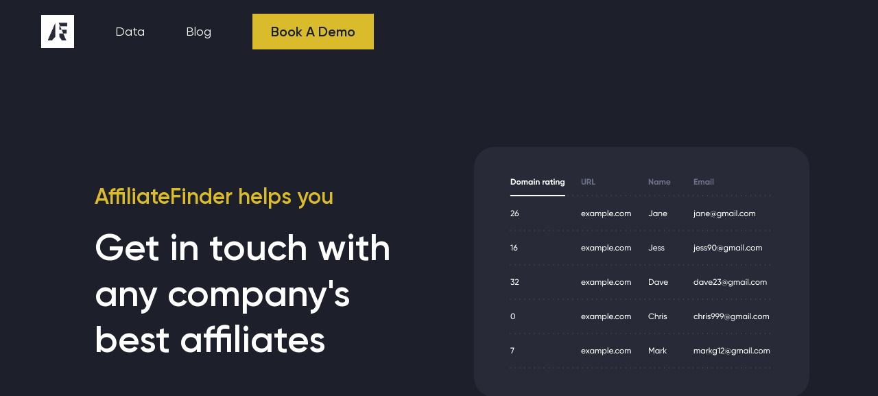

--- FILE ---
content_type: text/html; charset=utf-8
request_url: https://www.affiliatefinder.io/
body_size: 4004
content:
<!DOCTYPE html><!-- Last Published: Thu Jul 17 2025 15:35:20 GMT+0000 (Coordinated Universal Time) --><html data-wf-domain="www.affiliatefinder.io" data-wf-page="5f5a28079d4b4efe893b0d62" data-wf-site="5f5a28079d4b4e95be3b0d61"><head><meta charset="utf-8"/><title>Affilate</title><meta content="width=device-width, initial-scale=1" name="viewport"/><link href="https://cdn.prod.website-files.com/5f5a28079d4b4e95be3b0d61/css/affilate.webflow.shared.43aa43cab.css" rel="stylesheet" type="text/css"/><script type="text/javascript">!function(o,c){var n=c.documentElement,t=" w-mod-";n.className+=t+"js",("ontouchstart"in o||o.DocumentTouch&&c instanceof DocumentTouch)&&(n.className+=t+"touch")}(window,document);</script><link href="https://cdn.prod.website-files.com/5f5a28079d4b4e95be3b0d61/5f62036a359274f26c85925b_Affiliatelogo-32x32.jpg" rel="shortcut icon" type="image/x-icon"/><link href="https://cdn.prod.website-files.com/5f5a28079d4b4e95be3b0d61/5f6203b10c04e00335cf28b2_Affiliatelogo-256x256.jpg" rel="apple-touch-icon"/><script async="" src="https://www.googletagmanager.com/gtag/js?id=UA-178185716-1"></script><script type="text/javascript">window.dataLayer = window.dataLayer || [];function gtag(){dataLayer.push(arguments);}gtag('js', new Date());gtag('config', 'UA-178185716-1', {'anonymize_ip': false});</script><script src="https://js.stripe.com/v3/" type="text/javascript" data-wf-ecomm-key="pk_live_51IhHP2BFCthXI3qbbm2lm0Nx3Afz2k7VhWvLEHrfwfk7I8hmRC2BSTasPXdb5UgXiIeBGCibzpCX629jehAGKneW00R8IwmPUs" data-wf-ecomm-acct-id="acct_1IhHP2BFCthXI3qb"></script><script type="text/javascript">window.__WEBFLOW_CURRENCY_SETTINGS = {"currencyCode":"USD","symbol":"$","decimal":".","fractionDigits":2,"group":",","template":"{{wf {&quot;path&quot;:&quot;symbol&quot;,&quot;type&quot;:&quot;PlainText&quot;\\} }} {{wf {&quot;path&quot;:&quot;amount&quot;,&quot;type&quot;:&quot;CommercePrice&quot;\\} }} {{wf {&quot;path&quot;:&quot;currencyCode&quot;,&quot;type&quot;:&quot;PlainText&quot;\\} }}","hideDecimalForWholeNumbers":false};</script></head><body><div data-collapse="medium" data-animation="default" data-duration="400" data-easing="ease" data-easing2="ease" role="banner" class="nav w-nav"><div class="section section_nav"><div class="container container__1140"><div class="nav__content-wr"><div class="nav__nav-col"><a href="/" aria-current="page" class="nav__logo-link w-nav-brand w--current"><img src="https://cdn.prod.website-files.com/5f5a28079d4b4e95be3b0d61/5f616d3ac9f9987eb2125b24_Affiliate-02.jpg" loading="lazy" width="48" sizes="48px" alt="" srcset="https://cdn.prod.website-files.com/5f5a28079d4b4e95be3b0d61/5f616d3ac9f9987eb2125b24_Affiliate-02-p-500.jpeg 500w, https://cdn.prod.website-files.com/5f5a28079d4b4e95be3b0d61/5f616d3ac9f9987eb2125b24_Affiliate-02-p-800.jpeg 800w, https://cdn.prod.website-files.com/5f5a28079d4b4e95be3b0d61/5f616d3ac9f9987eb2125b24_Affiliate-02-p-1080.jpeg 1080w, https://cdn.prod.website-files.com/5f5a28079d4b4e95be3b0d61/5f616d3ac9f9987eb2125b24_Affiliate-02-p-1600.jpeg 1600w, https://cdn.prod.website-files.com/5f5a28079d4b4e95be3b0d61/5f616d3ac9f9987eb2125b24_Affiliate-02-p-2000.jpeg 2000w, https://cdn.prod.website-files.com/5f5a28079d4b4e95be3b0d61/5f616d3ac9f9987eb2125b24_Affiliate-02-p-2600.jpeg 2600w, https://cdn.prod.website-files.com/5f5a28079d4b4e95be3b0d61/5f616d3ac9f9987eb2125b24_Affiliate-02-p-3200.jpeg 3200w, https://cdn.prod.website-files.com/5f5a28079d4b4e95be3b0d61/5f616d3ac9f9987eb2125b24_Affiliate-02.jpg 4500w"/></a><div class="nav__menu"><a href="/services" class="nav__link w-nav-link">Data</a><a href="/blog" class="nav__link w-nav-link">Blog</a><a href="https://calendly.com/ben-600/affiliatefinder" data-w-id="1729dbc0-5450-4f71-3e20-057d6863d381" class="btn btn_nav w-button">Book A Demo</a><div class="nav__close-bg-triger"></div></div></div><div class="nav__btn"><div class="nav__icon-wr"><img src="https://cdn.prod.website-files.com/5f5a28079d4b4e95be3b0d61/5f5a70492c115a2863408dcb_nav__btn.svg" loading="lazy" alt="" class="nav__open-img"/><img src="https://cdn.prod.website-files.com/5f5a28079d4b4e95be3b0d61/5f5a704962d901bc76f02bb4_nav__close.svg" loading="lazy" alt="" class="nav__close-img"/></div></div></div></div></div></div><div class="section section_hero"><div class="w-layout-blockcontainer w-container"><div></div></div><div class="container"><div class="hero__grid"><div id="w-node-a6376102-d043-2bca-f5bc-2983e9688e9b-893b0d62" class="hero__content-wr"><div class="label label_hero">AffiliateFinder helps you</div><h1 class="hero__ttl">Get in touch with any company&#x27;s best affiliates</h1></div><div id="w-node-_5c95d3f8-7a5a-f052-9f60-79a8ef768fa7-893b0d62"><img src="https://cdn.prod.website-files.com/5f5a28079d4b4e95be3b0d61/5f5a3137cbcc1ef217fe02eb_hero-img.svg" loading="lazy" alt="" class="hero__img"/></div></div></div></div><div class="section section_affilate-finder"><div class="container"><div class="section__headline"><h2 class="main-content-ttl main-content-ttl_cection-headline">AffiliateFinder is the quickest way to recruit qualified affiliates</h2><p class="section__subttl">Get the names, emails, traffic estimates, and more of any company’s affiliate partners</p></div><div class="steps__grid"><div class="step__item"><img src="https://cdn.prod.website-files.com/5f5a28079d4b4e95be3b0d61/5f5a35fa0f92c392525ed5e9_step-1-img.svg" loading="lazy" alt="" class="step__img"/><div class="label label_step">Step 1</div><div class="step__text-block">Find competitors</div></div><div class="step__item"><img src="https://cdn.prod.website-files.com/5f5a28079d4b4e95be3b0d61/5f5a35faeadb782344680302_step-2-img.svg" loading="lazy" alt="" class="step__img"/><div class="label label_step">Step 2</div><div class="step__text-block">Get their affiliates</div></div><div class="step__item"><img src="https://cdn.prod.website-files.com/5f5a28079d4b4e95be3b0d61/5f5a35fa19da991a5ffb2622_step-3-img.svg" loading="lazy" alt="" class="step__img"/><div class="label label_step">Step 3</div><div class="step__text-block">Profit</div></div></div></div></div><div class="section section_black"><img src="https://cdn.prod.website-files.com/5f5a28079d4b4e95be3b0d61/5f5a393afdd6cd61bab9b90e_Triangle-top.svg" loading="lazy" alt="" class="triangle-img"/><div class="container"><div class="home__grid"><div id="w-node-_9ff5e485-4da7-536f-b1d0-fc752d806a3a-893b0d62" class="main__content-wr"><div class="label">Automatic</div><h2 class="main-content-ttl">Stop looking for affiliates manually</h2><p class="main-paragraph main-paragraph_big">We find all of your competitors affiliates automatically so you don’t have to spend hours looking manually</p></div><div id="w-node-_3aca6535-d213-14d0-93e2-55adf8bd2a4e-893b0d62" class="home__grid-img-wr home__grid-img-wr_auto"><img src="https://cdn.prod.website-files.com/5f5a28079d4b4e95be3b0d61/5f5a3b49ce7af86363a15973_Stop%20looking%20img.svg" loading="lazy" alt="" class="automatic-img"/></div></div><div class="home__grid"><div id="w-node-e6513f0f-f6a7-3d06-97f4-1ad70b6dc24e-893b0d62" class="main__content-wr"><div class="label">Growth</div><h2 class="main-content-ttl">Stop waiting for affiliates to come to you</h2><p class="main-paragraph main-paragraph_big">Grow proactively by reaching out to the best affiliates</p></div><div id="w-node-e6513f0f-f6a7-3d06-97f4-1ad70b6dc255-893b0d62" class="home__grid-img-wr"><img src="https://cdn.prod.website-files.com/5f5a28079d4b4e95be3b0d61/5f5a404f01479170e3e5217b_Stop%20waiting%20img.svg" loading="lazy" alt="" class="growt-img"/></div></div></div></div><div class="section section_lev"><div class="container"><div class="home__grid"><div id="w-node-_3209b35e-8b1f-8b29-e14f-d25bf94aee2a-893b0d62" class="main__content-wr"><div class="label">Leverage</div><h2 class="main-content-ttl">Grow on the shoulders of giants</h2><p class="main-paragraph main-paragraph_big">Find out who is driving traffic to your largest competitors</p></div><div id="w-node-_3209b35e-8b1f-8b29-e14f-d25bf94aee31-893b0d62" class="home__grid-img-wr home__grid-img-wr_leverage"><img src="https://cdn.prod.website-files.com/5f5a28079d4b4e95be3b0d61/5f5a3b49f8bd273923ad10f3_grow%20img.svg" loading="lazy" alt="" class="leverage-img"/></div></div></div><img src="https://cdn.prod.website-files.com/5f5a28079d4b4e95be3b0d61/5f5a436dac04c7bafe8b7d15_Triangle-bot.svg" loading="lazy" alt="" class="triangle-img"/></div><div class="section"><div class="container"><div class="vertical_content"><div class="section__headline section__headline_monopolize"><h2 class="main-content-ttl main-content-ttl_cection-headline">Monopolize the affiliate channel</h2><p class="section__subttl">Discover everyone with traffic in your industry so you can own the entire market</p></div><div class="fw-img-wr"><img src="https://cdn.prod.website-files.com/5f5a28079d4b4e95be3b0d61/5f5a4ad1662a312096b768cc_Monopolize%20img.svg" loading="lazy" alt="" class="monopolize-img"/></div></div></div></div><div class="section section_affilates"><img src="https://cdn.prod.website-files.com/5f5a28079d4b4e95be3b0d61/5f5a393afdd6cd61bab9b90e_Triangle-top.svg" loading="lazy" alt="" class="triangle-img"/><div class="container"><div class="home__grid"><div id="w-node-_2f2d6d8a-3edb-23da-e775-7164eeccdbc3-893b0d62" class="main__content-wr"><div class="label">Top affiliates</div><h2 class="main-content-ttl">Better than an affiliate network</h2><p class="main-paragraph main-paragraph_big">Why sift through dozens of poorly vetted applications from affiliate networks when you can find top affiliates who are already driving sales.</p></div><div id="w-node-_2f2d6d8a-3edb-23da-e775-7164eeccdbca-893b0d62" class="home__grid-img-wr"><img src="https://cdn.prod.website-files.com/5f5a28079d4b4e95be3b0d61/5f5a4fced58cada793f2ef3a_network-img.svg" loading="lazy" alt=""/></div></div><div class="home__grid"><div id="w-node-_2f2d6d8a-3edb-23da-e775-7164eeccdbcd-893b0d62" class="main__content-wr"><div class="label">Evaluate</div><h2 class="main-content-ttl">Vet affiliates before you even reach out</h2><p class="main-paragraph main-paragraph_big">With our domain rating and traffic estimate tools you will know how much traffic an affiliate has before you even reach out.</p></div><div id="w-node-_2f2d6d8a-3edb-23da-e775-7164eeccdbd4-893b0d62" class="home__grid-img-wr"><img src="https://cdn.prod.website-files.com/5f5a28079d4b4e95be3b0d61/5f5a4fce31215384fa12b4d3_search%20img.svg" loading="lazy" alt="" class="search-img"/></div></div></div></div><div class="section section_chess"><div class="container"><div class="vertical_content"><div class="section__headline section__increase"><h2 class="main-content-ttl main-content-ttl_cection-headline">The only service that can find affiliates directly from your competitors</h2><p class="section__subttl section__subttl_narrow">Use our competitive data to get the edge your marketing program needs</p></div><div class="fw-img-wr fw-img-wr_chess"><img src="https://cdn.prod.website-files.com/5f5a28079d4b4e95be3b0d61/5f5a4fce30b72265ced1a272_Chess%20img.svg" loading="lazy" alt=""/></div></div><div class="vertical_content"><div class="section__headline section__increase"><h2 class="main-content-ttl main-content-ttl_cection-headline">Find affiliates from competitors or complimentary products</h2><p class="section__subttl section__subttl_narrow">Only reach out to affiliates who have already promoted similar or complementary products</p></div><div class="fw-img-wr fw-img-wr_chess"><img src="https://cdn.prod.website-files.com/5f5a28079d4b4e95be3b0d61/5f5a4fcec99a37472b53f817_cart%20img.svg" loading="lazy" alt=""/></div></div></div><img src="https://cdn.prod.website-files.com/5f5a28079d4b4e95be3b0d61/5f5a436dac04c7bafe8b7d15_Triangle-bot.svg" loading="lazy" alt="" class="triangle-img"/></div><div class="section section_types"><img src="https://cdn.prod.website-files.com/5f5a28079d4b4e95be3b0d61/5f5a393afdd6cd61bab9b90e_Triangle-top.svg" loading="lazy" alt="" class="triangle-img"/><div class="container"><div class="section__headline section__increase"><h2 class="main-content-ttl main-content-ttl_cection-headline">Find all types of partners</h2></div><div class="types__grid"><div class="types__item"><div class="types__icon"><img src="https://cdn.prod.website-files.com/5f5a28079d4b4e95be3b0d61/5f5a4fce06e4e274ab5f3cce_blogs%20icon%20img.svg" loading="lazy" alt="" class="types__icon-img"/></div><h3 class="types__name">Blogs</h3></div><div class="types__item"><div class="types__icon"><img src="https://cdn.prod.website-files.com/5f5a28079d4b4e95be3b0d61/5f5a4fceccbf3d2099b19a84_apps%20icon%20img.svg" loading="lazy" alt="" class="types__icon-img"/></div><h3 class="types__name">Apps</h3></div><div class="types__item"><div class="types__icon"><img src="https://cdn.prod.website-files.com/5f5a28079d4b4e95be3b0d61/5f5a4fce53e1b808c996fb95_Influencers%20icon%20img.svg" loading="lazy" alt="" class="types__icon-img"/></div><h3 class="types__name">Influencers</h3></div><div class="types__item"><div class="types__icon"><img src="https://cdn.prod.website-files.com/5f5a28079d4b4e95be3b0d61/5f5a4fce1d6eb6e9d937d2f2_Paid%20advertisers%20icon%20img.svg" loading="lazy" alt="" class="types__icon-img"/></div><h3 class="types__name">Paid advertisers</h3></div><div class="types__item"><div class="types__icon"><img src="https://cdn.prod.website-files.com/5f5a28079d4b4e95be3b0d61/5f5a4fcefdd6cd260fba0394_news%20img.svg" loading="lazy" alt="" class="types__icon-img"/></div><h3 class="types__name">News</h3></div><div class="types__item"><div class="types__icon"><img src="https://cdn.prod.website-files.com/5f5a28079d4b4e95be3b0d61/5f5a4fce312153c0b812b4d2_media%20sites%20icon%20img.svg" loading="lazy" alt="" class="types__icon-img"/></div><h3 class="types__name">Media sites</h3></div></div><div class="home__grid"><div id="w-node-_59b23b76-5f29-1892-8b47-ac6a2a303155-893b0d62" class="main__content-wr"><div class="label">Data driven</div><h2 class="main-content-ttl">Take a data<br/>driven approach</h2><p class="main-paragraph main-paragraph_big">Understand the entire affiliate landscape in your industry and grow quicker than you thought possible.</p></div><div id="w-node-_59b23b76-5f29-1892-8b47-ac6a2a30315c-893b0d62" class="home__grid-img-wr"><img src="https://cdn.prod.website-files.com/5f5a28079d4b4e95be3b0d61/5f5a4fce9c6b9e30ee513385_data%20img.svg" loading="lazy" alt=""/></div></div></div></div><div class="section section_cta"><div class="container"><div class="cta__wr"><h2 class="cta__ttl">Business is a team sport; find partners that will help you grow.</h2><a href="https://calendly.com/ben-600/affiliatefinder" class="btn w-button">Get a demo</a></div></div></div><div class="section section_footer"><div class="container container__1140"><div class="footer__content-wr"><div class="footer__nav-col"><div class="footer__nav-wr"><a href="/services" class="footer__nav-link">Data</a><a href="#" class="footer__nav-link">Blog</a></div></div></div></div></div><div class="section ttt"><div class="container"><h1>Heading</h1><h2>Heading</h2><h3>Heading</h3><h4>Heading</h4><h5>Heading</h5></div></div><script src="https://d3e54v103j8qbb.cloudfront.net/js/jquery-3.5.1.min.dc5e7f18c8.js?site=5f5a28079d4b4e95be3b0d61" type="text/javascript" integrity="sha256-9/aliU8dGd2tb6OSsuzixeV4y/faTqgFtohetphbbj0=" crossorigin="anonymous"></script><script src="https://cdn.prod.website-files.com/5f5a28079d4b4e95be3b0d61/js/webflow.schunk.1a807f015b216e46.js" type="text/javascript"></script><script src="https://cdn.prod.website-files.com/5f5a28079d4b4e95be3b0d61/js/webflow.schunk.b2dc9692283e45dd.js" type="text/javascript"></script><script src="https://cdn.prod.website-files.com/5f5a28079d4b4e95be3b0d61/js/webflow.a858a664.06be61a9371a98f3.js" type="text/javascript"></script></body></html>

--- FILE ---
content_type: text/css
request_url: https://cdn.prod.website-files.com/5f5a28079d4b4e95be3b0d61/css/affilate.webflow.shared.43aa43cab.css
body_size: 14717
content:
html {
  -webkit-text-size-adjust: 100%;
  -ms-text-size-adjust: 100%;
  font-family: sans-serif;
}

body {
  margin: 0;
}

article, aside, details, figcaption, figure, footer, header, hgroup, main, menu, nav, section, summary {
  display: block;
}

audio, canvas, progress, video {
  vertical-align: baseline;
  display: inline-block;
}

audio:not([controls]) {
  height: 0;
  display: none;
}

[hidden], template {
  display: none;
}

a {
  background-color: #0000;
}

a:active, a:hover {
  outline: 0;
}

abbr[title] {
  border-bottom: 1px dotted;
}

b, strong {
  font-weight: bold;
}

dfn {
  font-style: italic;
}

h1 {
  margin: .67em 0;
  font-size: 2em;
}

mark {
  color: #000;
  background: #ff0;
}

small {
  font-size: 80%;
}

sub, sup {
  vertical-align: baseline;
  font-size: 75%;
  line-height: 0;
  position: relative;
}

sup {
  top: -.5em;
}

sub {
  bottom: -.25em;
}

img {
  border: 0;
}

svg:not(:root) {
  overflow: hidden;
}

hr {
  box-sizing: content-box;
  height: 0;
}

pre {
  overflow: auto;
}

code, kbd, pre, samp {
  font-family: monospace;
  font-size: 1em;
}

button, input, optgroup, select, textarea {
  color: inherit;
  font: inherit;
  margin: 0;
}

button {
  overflow: visible;
}

button, select {
  text-transform: none;
}

button, html input[type="button"], input[type="reset"] {
  -webkit-appearance: button;
  cursor: pointer;
}

button[disabled], html input[disabled] {
  cursor: default;
}

button::-moz-focus-inner, input::-moz-focus-inner {
  border: 0;
  padding: 0;
}

input {
  line-height: normal;
}

input[type="checkbox"], input[type="radio"] {
  box-sizing: border-box;
  padding: 0;
}

input[type="number"]::-webkit-inner-spin-button, input[type="number"]::-webkit-outer-spin-button {
  height: auto;
}

input[type="search"] {
  -webkit-appearance: none;
}

input[type="search"]::-webkit-search-cancel-button, input[type="search"]::-webkit-search-decoration {
  -webkit-appearance: none;
}

legend {
  border: 0;
  padding: 0;
}

textarea {
  overflow: auto;
}

optgroup {
  font-weight: bold;
}

table {
  border-collapse: collapse;
  border-spacing: 0;
}

td, th {
  padding: 0;
}

@font-face {
  font-family: webflow-icons;
  src: url("[data-uri]") format("truetype");
  font-weight: normal;
  font-style: normal;
}

[class^="w-icon-"], [class*=" w-icon-"] {
  speak: none;
  font-variant: normal;
  text-transform: none;
  -webkit-font-smoothing: antialiased;
  -moz-osx-font-smoothing: grayscale;
  font-style: normal;
  font-weight: normal;
  line-height: 1;
  font-family: webflow-icons !important;
}

.w-icon-slider-right:before {
  content: "";
}

.w-icon-slider-left:before {
  content: "";
}

.w-icon-nav-menu:before {
  content: "";
}

.w-icon-arrow-down:before, .w-icon-dropdown-toggle:before {
  content: "";
}

.w-icon-file-upload-remove:before {
  content: "";
}

.w-icon-file-upload-icon:before {
  content: "";
}

* {
  box-sizing: border-box;
}

html {
  height: 100%;
}

body {
  color: #333;
  background-color: #fff;
  min-height: 100%;
  margin: 0;
  font-family: Arial, sans-serif;
  font-size: 14px;
  line-height: 20px;
}

img {
  vertical-align: middle;
  max-width: 100%;
  display: inline-block;
}

html.w-mod-touch * {
  background-attachment: scroll !important;
}

.w-block {
  display: block;
}

.w-inline-block {
  max-width: 100%;
  display: inline-block;
}

.w-clearfix:before, .w-clearfix:after {
  content: " ";
  grid-area: 1 / 1 / 2 / 2;
  display: table;
}

.w-clearfix:after {
  clear: both;
}

.w-hidden {
  display: none;
}

.w-button {
  color: #fff;
  line-height: inherit;
  cursor: pointer;
  background-color: #3898ec;
  border: 0;
  border-radius: 0;
  padding: 9px 15px;
  text-decoration: none;
  display: inline-block;
}

input.w-button {
  -webkit-appearance: button;
}

html[data-w-dynpage] [data-w-cloak] {
  color: #0000 !important;
}

.w-code-block {
  margin: unset;
}

pre.w-code-block code {
  all: inherit;
}

.w-optimization {
  display: contents;
}

.w-webflow-badge, .w-webflow-badge > img {
  box-sizing: unset;
  width: unset;
  height: unset;
  max-height: unset;
  max-width: unset;
  min-height: unset;
  min-width: unset;
  margin: unset;
  padding: unset;
  float: unset;
  clear: unset;
  border: unset;
  border-radius: unset;
  background: unset;
  background-image: unset;
  background-position: unset;
  background-size: unset;
  background-repeat: unset;
  background-origin: unset;
  background-clip: unset;
  background-attachment: unset;
  background-color: unset;
  box-shadow: unset;
  transform: unset;
  direction: unset;
  font-family: unset;
  font-weight: unset;
  color: unset;
  font-size: unset;
  line-height: unset;
  font-style: unset;
  font-variant: unset;
  text-align: unset;
  letter-spacing: unset;
  -webkit-text-decoration: unset;
  text-decoration: unset;
  text-indent: unset;
  text-transform: unset;
  list-style-type: unset;
  text-shadow: unset;
  vertical-align: unset;
  cursor: unset;
  white-space: unset;
  word-break: unset;
  word-spacing: unset;
  word-wrap: unset;
  transition: unset;
}

.w-webflow-badge {
  white-space: nowrap;
  cursor: pointer;
  box-shadow: 0 0 0 1px #0000001a, 0 1px 3px #0000001a;
  visibility: visible !important;
  opacity: 1 !important;
  z-index: 2147483647 !important;
  color: #aaadb0 !important;
  overflow: unset !important;
  background-color: #fff !important;
  border-radius: 3px !important;
  width: auto !important;
  height: auto !important;
  margin: 0 !important;
  padding: 6px !important;
  font-size: 12px !important;
  line-height: 14px !important;
  text-decoration: none !important;
  display: inline-block !important;
  position: fixed !important;
  inset: auto 12px 12px auto !important;
  transform: none !important;
}

.w-webflow-badge > img {
  position: unset;
  visibility: unset !important;
  opacity: 1 !important;
  vertical-align: middle !important;
  display: inline-block !important;
}

h1, h2, h3, h4, h5, h6 {
  margin-bottom: 10px;
  font-weight: bold;
}

h1 {
  margin-top: 20px;
  font-size: 38px;
  line-height: 44px;
}

h2 {
  margin-top: 20px;
  font-size: 32px;
  line-height: 36px;
}

h3 {
  margin-top: 20px;
  font-size: 24px;
  line-height: 30px;
}

h4 {
  margin-top: 10px;
  font-size: 18px;
  line-height: 24px;
}

h5 {
  margin-top: 10px;
  font-size: 14px;
  line-height: 20px;
}

h6 {
  margin-top: 10px;
  font-size: 12px;
  line-height: 18px;
}

p {
  margin-top: 0;
  margin-bottom: 10px;
}

blockquote {
  border-left: 5px solid #e2e2e2;
  margin: 0 0 10px;
  padding: 10px 20px;
  font-size: 18px;
  line-height: 22px;
}

figure {
  margin: 0 0 10px;
}

figcaption {
  text-align: center;
  margin-top: 5px;
}

ul, ol {
  margin-top: 0;
  margin-bottom: 10px;
  padding-left: 40px;
}

.w-list-unstyled {
  padding-left: 0;
  list-style: none;
}

.w-embed:before, .w-embed:after {
  content: " ";
  grid-area: 1 / 1 / 2 / 2;
  display: table;
}

.w-embed:after {
  clear: both;
}

.w-video {
  width: 100%;
  padding: 0;
  position: relative;
}

.w-video iframe, .w-video object, .w-video embed {
  border: none;
  width: 100%;
  height: 100%;
  position: absolute;
  top: 0;
  left: 0;
}

fieldset {
  border: 0;
  margin: 0;
  padding: 0;
}

button, [type="button"], [type="reset"] {
  cursor: pointer;
  -webkit-appearance: button;
  border: 0;
}

.w-form {
  margin: 0 0 15px;
}

.w-form-done {
  text-align: center;
  background-color: #ddd;
  padding: 20px;
  display: none;
}

.w-form-fail {
  background-color: #ffdede;
  margin-top: 10px;
  padding: 10px;
  display: none;
}

label {
  margin-bottom: 5px;
  font-weight: bold;
  display: block;
}

.w-input, .w-select {
  color: #333;
  vertical-align: middle;
  background-color: #fff;
  border: 1px solid #ccc;
  width: 100%;
  height: 38px;
  margin-bottom: 10px;
  padding: 8px 12px;
  font-size: 14px;
  line-height: 1.42857;
  display: block;
}

.w-input::placeholder, .w-select::placeholder {
  color: #999;
}

.w-input:focus, .w-select:focus {
  border-color: #3898ec;
  outline: 0;
}

.w-input[disabled], .w-select[disabled], .w-input[readonly], .w-select[readonly], fieldset[disabled] .w-input, fieldset[disabled] .w-select {
  cursor: not-allowed;
}

.w-input[disabled]:not(.w-input-disabled), .w-select[disabled]:not(.w-input-disabled), .w-input[readonly], .w-select[readonly], fieldset[disabled]:not(.w-input-disabled) .w-input, fieldset[disabled]:not(.w-input-disabled) .w-select {
  background-color: #eee;
}

textarea.w-input, textarea.w-select {
  height: auto;
}

.w-select {
  background-color: #f3f3f3;
}

.w-select[multiple] {
  height: auto;
}

.w-form-label {
  cursor: pointer;
  margin-bottom: 0;
  font-weight: normal;
  display: inline-block;
}

.w-radio {
  margin-bottom: 5px;
  padding-left: 20px;
  display: block;
}

.w-radio:before, .w-radio:after {
  content: " ";
  grid-area: 1 / 1 / 2 / 2;
  display: table;
}

.w-radio:after {
  clear: both;
}

.w-radio-input {
  float: left;
  margin: 3px 0 0 -20px;
  line-height: normal;
}

.w-file-upload {
  margin-bottom: 10px;
  display: block;
}

.w-file-upload-input {
  opacity: 0;
  z-index: -100;
  width: .1px;
  height: .1px;
  position: absolute;
  overflow: hidden;
}

.w-file-upload-default, .w-file-upload-uploading, .w-file-upload-success {
  color: #333;
  display: inline-block;
}

.w-file-upload-error {
  margin-top: 10px;
  display: block;
}

.w-file-upload-default.w-hidden, .w-file-upload-uploading.w-hidden, .w-file-upload-error.w-hidden, .w-file-upload-success.w-hidden {
  display: none;
}

.w-file-upload-uploading-btn {
  cursor: pointer;
  background-color: #fafafa;
  border: 1px solid #ccc;
  margin: 0;
  padding: 8px 12px;
  font-size: 14px;
  font-weight: normal;
  display: flex;
}

.w-file-upload-file {
  background-color: #fafafa;
  border: 1px solid #ccc;
  flex-grow: 1;
  justify-content: space-between;
  margin: 0;
  padding: 8px 9px 8px 11px;
  display: flex;
}

.w-file-upload-file-name {
  font-size: 14px;
  font-weight: normal;
  display: block;
}

.w-file-remove-link {
  cursor: pointer;
  width: auto;
  height: auto;
  margin-top: 3px;
  margin-left: 10px;
  padding: 3px;
  display: block;
}

.w-icon-file-upload-remove {
  margin: auto;
  font-size: 10px;
}

.w-file-upload-error-msg {
  color: #ea384c;
  padding: 2px 0;
  display: inline-block;
}

.w-file-upload-info {
  padding: 0 12px;
  line-height: 38px;
  display: inline-block;
}

.w-file-upload-label {
  cursor: pointer;
  background-color: #fafafa;
  border: 1px solid #ccc;
  margin: 0;
  padding: 8px 12px;
  font-size: 14px;
  font-weight: normal;
  display: inline-block;
}

.w-icon-file-upload-icon, .w-icon-file-upload-uploading {
  width: 20px;
  margin-right: 8px;
  display: inline-block;
}

.w-icon-file-upload-uploading {
  height: 20px;
}

.w-container {
  max-width: 940px;
  margin-left: auto;
  margin-right: auto;
}

.w-container:before, .w-container:after {
  content: " ";
  grid-area: 1 / 1 / 2 / 2;
  display: table;
}

.w-container:after {
  clear: both;
}

.w-container .w-row {
  margin-left: -10px;
  margin-right: -10px;
}

.w-row:before, .w-row:after {
  content: " ";
  grid-area: 1 / 1 / 2 / 2;
  display: table;
}

.w-row:after {
  clear: both;
}

.w-row .w-row {
  margin-left: 0;
  margin-right: 0;
}

.w-col {
  float: left;
  width: 100%;
  min-height: 1px;
  padding-left: 10px;
  padding-right: 10px;
  position: relative;
}

.w-col .w-col {
  padding-left: 0;
  padding-right: 0;
}

.w-col-1 {
  width: 8.33333%;
}

.w-col-2 {
  width: 16.6667%;
}

.w-col-3 {
  width: 25%;
}

.w-col-4 {
  width: 33.3333%;
}

.w-col-5 {
  width: 41.6667%;
}

.w-col-6 {
  width: 50%;
}

.w-col-7 {
  width: 58.3333%;
}

.w-col-8 {
  width: 66.6667%;
}

.w-col-9 {
  width: 75%;
}

.w-col-10 {
  width: 83.3333%;
}

.w-col-11 {
  width: 91.6667%;
}

.w-col-12 {
  width: 100%;
}

.w-hidden-main {
  display: none !important;
}

@media screen and (max-width: 991px) {
  .w-container {
    max-width: 728px;
  }

  .w-hidden-main {
    display: inherit !important;
  }

  .w-hidden-medium {
    display: none !important;
  }

  .w-col-medium-1 {
    width: 8.33333%;
  }

  .w-col-medium-2 {
    width: 16.6667%;
  }

  .w-col-medium-3 {
    width: 25%;
  }

  .w-col-medium-4 {
    width: 33.3333%;
  }

  .w-col-medium-5 {
    width: 41.6667%;
  }

  .w-col-medium-6 {
    width: 50%;
  }

  .w-col-medium-7 {
    width: 58.3333%;
  }

  .w-col-medium-8 {
    width: 66.6667%;
  }

  .w-col-medium-9 {
    width: 75%;
  }

  .w-col-medium-10 {
    width: 83.3333%;
  }

  .w-col-medium-11 {
    width: 91.6667%;
  }

  .w-col-medium-12 {
    width: 100%;
  }

  .w-col-stack {
    width: 100%;
    left: auto;
    right: auto;
  }
}

@media screen and (max-width: 767px) {
  .w-hidden-main, .w-hidden-medium {
    display: inherit !important;
  }

  .w-hidden-small {
    display: none !important;
  }

  .w-row, .w-container .w-row {
    margin-left: 0;
    margin-right: 0;
  }

  .w-col {
    width: 100%;
    left: auto;
    right: auto;
  }

  .w-col-small-1 {
    width: 8.33333%;
  }

  .w-col-small-2 {
    width: 16.6667%;
  }

  .w-col-small-3 {
    width: 25%;
  }

  .w-col-small-4 {
    width: 33.3333%;
  }

  .w-col-small-5 {
    width: 41.6667%;
  }

  .w-col-small-6 {
    width: 50%;
  }

  .w-col-small-7 {
    width: 58.3333%;
  }

  .w-col-small-8 {
    width: 66.6667%;
  }

  .w-col-small-9 {
    width: 75%;
  }

  .w-col-small-10 {
    width: 83.3333%;
  }

  .w-col-small-11 {
    width: 91.6667%;
  }

  .w-col-small-12 {
    width: 100%;
  }
}

@media screen and (max-width: 479px) {
  .w-container {
    max-width: none;
  }

  .w-hidden-main, .w-hidden-medium, .w-hidden-small {
    display: inherit !important;
  }

  .w-hidden-tiny {
    display: none !important;
  }

  .w-col {
    width: 100%;
  }

  .w-col-tiny-1 {
    width: 8.33333%;
  }

  .w-col-tiny-2 {
    width: 16.6667%;
  }

  .w-col-tiny-3 {
    width: 25%;
  }

  .w-col-tiny-4 {
    width: 33.3333%;
  }

  .w-col-tiny-5 {
    width: 41.6667%;
  }

  .w-col-tiny-6 {
    width: 50%;
  }

  .w-col-tiny-7 {
    width: 58.3333%;
  }

  .w-col-tiny-8 {
    width: 66.6667%;
  }

  .w-col-tiny-9 {
    width: 75%;
  }

  .w-col-tiny-10 {
    width: 83.3333%;
  }

  .w-col-tiny-11 {
    width: 91.6667%;
  }

  .w-col-tiny-12 {
    width: 100%;
  }
}

.w-widget {
  position: relative;
}

.w-widget-map {
  width: 100%;
  height: 400px;
}

.w-widget-map label {
  width: auto;
  display: inline;
}

.w-widget-map img {
  max-width: inherit;
}

.w-widget-map .gm-style-iw {
  text-align: center;
}

.w-widget-map .gm-style-iw > button {
  display: none !important;
}

.w-widget-twitter {
  overflow: hidden;
}

.w-widget-twitter-count-shim {
  vertical-align: top;
  text-align: center;
  background: #fff;
  border: 1px solid #758696;
  border-radius: 3px;
  width: 28px;
  height: 20px;
  display: inline-block;
  position: relative;
}

.w-widget-twitter-count-shim * {
  pointer-events: none;
  -webkit-user-select: none;
  user-select: none;
}

.w-widget-twitter-count-shim .w-widget-twitter-count-inner {
  text-align: center;
  color: #999;
  font-family: serif;
  font-size: 15px;
  line-height: 12px;
  position: relative;
}

.w-widget-twitter-count-shim .w-widget-twitter-count-clear {
  display: block;
  position: relative;
}

.w-widget-twitter-count-shim.w--large {
  width: 36px;
  height: 28px;
}

.w-widget-twitter-count-shim.w--large .w-widget-twitter-count-inner {
  font-size: 18px;
  line-height: 18px;
}

.w-widget-twitter-count-shim:not(.w--vertical) {
  margin-left: 5px;
  margin-right: 8px;
}

.w-widget-twitter-count-shim:not(.w--vertical).w--large {
  margin-left: 6px;
}

.w-widget-twitter-count-shim:not(.w--vertical):before, .w-widget-twitter-count-shim:not(.w--vertical):after {
  content: " ";
  pointer-events: none;
  border: solid #0000;
  width: 0;
  height: 0;
  position: absolute;
  top: 50%;
  left: 0;
}

.w-widget-twitter-count-shim:not(.w--vertical):before {
  border-width: 4px;
  border-color: #75869600 #5d6c7b #75869600 #75869600;
  margin-top: -4px;
  margin-left: -9px;
}

.w-widget-twitter-count-shim:not(.w--vertical).w--large:before {
  border-width: 5px;
  margin-top: -5px;
  margin-left: -10px;
}

.w-widget-twitter-count-shim:not(.w--vertical):after {
  border-width: 4px;
  border-color: #fff0 #fff #fff0 #fff0;
  margin-top: -4px;
  margin-left: -8px;
}

.w-widget-twitter-count-shim:not(.w--vertical).w--large:after {
  border-width: 5px;
  margin-top: -5px;
  margin-left: -9px;
}

.w-widget-twitter-count-shim.w--vertical {
  width: 61px;
  height: 33px;
  margin-bottom: 8px;
}

.w-widget-twitter-count-shim.w--vertical:before, .w-widget-twitter-count-shim.w--vertical:after {
  content: " ";
  pointer-events: none;
  border: solid #0000;
  width: 0;
  height: 0;
  position: absolute;
  top: 100%;
  left: 50%;
}

.w-widget-twitter-count-shim.w--vertical:before {
  border-width: 5px;
  border-color: #5d6c7b #75869600 #75869600;
  margin-left: -5px;
}

.w-widget-twitter-count-shim.w--vertical:after {
  border-width: 4px;
  border-color: #fff #fff0 #fff0;
  margin-left: -4px;
}

.w-widget-twitter-count-shim.w--vertical .w-widget-twitter-count-inner {
  font-size: 18px;
  line-height: 22px;
}

.w-widget-twitter-count-shim.w--vertical.w--large {
  width: 76px;
}

.w-background-video {
  color: #fff;
  height: 500px;
  position: relative;
  overflow: hidden;
}

.w-background-video > video {
  object-fit: cover;
  z-index: -100;
  background-position: 50%;
  background-size: cover;
  width: 100%;
  height: 100%;
  margin: auto;
  position: absolute;
  inset: -100%;
}

.w-background-video > video::-webkit-media-controls-start-playback-button {
  -webkit-appearance: none;
  display: none !important;
}

.w-background-video--control {
  background-color: #0000;
  padding: 0;
  position: absolute;
  bottom: 1em;
  right: 1em;
}

.w-background-video--control > [hidden] {
  display: none !important;
}

.w-slider {
  text-align: center;
  clear: both;
  -webkit-tap-highlight-color: #0000;
  tap-highlight-color: #0000;
  background: #ddd;
  height: 300px;
  position: relative;
}

.w-slider-mask {
  z-index: 1;
  white-space: nowrap;
  height: 100%;
  display: block;
  position: relative;
  left: 0;
  right: 0;
  overflow: hidden;
}

.w-slide {
  vertical-align: top;
  white-space: normal;
  text-align: left;
  width: 100%;
  height: 100%;
  display: inline-block;
  position: relative;
}

.w-slider-nav {
  z-index: 2;
  text-align: center;
  -webkit-tap-highlight-color: #0000;
  tap-highlight-color: #0000;
  height: 40px;
  margin: auto;
  padding-top: 10px;
  position: absolute;
  inset: auto 0 0;
}

.w-slider-nav.w-round > div {
  border-radius: 100%;
}

.w-slider-nav.w-num > div {
  font-size: inherit;
  line-height: inherit;
  width: auto;
  height: auto;
  padding: .2em .5em;
}

.w-slider-nav.w-shadow > div {
  box-shadow: 0 0 3px #3336;
}

.w-slider-nav-invert {
  color: #fff;
}

.w-slider-nav-invert > div {
  background-color: #2226;
}

.w-slider-nav-invert > div.w-active {
  background-color: #222;
}

.w-slider-dot {
  cursor: pointer;
  background-color: #fff6;
  width: 1em;
  height: 1em;
  margin: 0 3px .5em;
  transition: background-color .1s, color .1s;
  display: inline-block;
  position: relative;
}

.w-slider-dot.w-active {
  background-color: #fff;
}

.w-slider-dot:focus {
  outline: none;
  box-shadow: 0 0 0 2px #fff;
}

.w-slider-dot:focus.w-active {
  box-shadow: none;
}

.w-slider-arrow-left, .w-slider-arrow-right {
  cursor: pointer;
  color: #fff;
  -webkit-tap-highlight-color: #0000;
  tap-highlight-color: #0000;
  -webkit-user-select: none;
  user-select: none;
  width: 80px;
  margin: auto;
  font-size: 40px;
  position: absolute;
  inset: 0;
  overflow: hidden;
}

.w-slider-arrow-left [class^="w-icon-"], .w-slider-arrow-right [class^="w-icon-"], .w-slider-arrow-left [class*=" w-icon-"], .w-slider-arrow-right [class*=" w-icon-"] {
  position: absolute;
}

.w-slider-arrow-left:focus, .w-slider-arrow-right:focus {
  outline: 0;
}

.w-slider-arrow-left {
  z-index: 3;
  right: auto;
}

.w-slider-arrow-right {
  z-index: 4;
  left: auto;
}

.w-icon-slider-left, .w-icon-slider-right {
  width: 1em;
  height: 1em;
  margin: auto;
  inset: 0;
}

.w-slider-aria-label {
  clip: rect(0 0 0 0);
  border: 0;
  width: 1px;
  height: 1px;
  margin: -1px;
  padding: 0;
  position: absolute;
  overflow: hidden;
}

.w-slider-force-show {
  display: block !important;
}

.w-dropdown {
  text-align: left;
  z-index: 900;
  margin-left: auto;
  margin-right: auto;
  display: inline-block;
  position: relative;
}

.w-dropdown-btn, .w-dropdown-toggle, .w-dropdown-link {
  vertical-align: top;
  color: #222;
  text-align: left;
  white-space: nowrap;
  margin-left: auto;
  margin-right: auto;
  padding: 20px;
  text-decoration: none;
  position: relative;
}

.w-dropdown-toggle {
  -webkit-user-select: none;
  user-select: none;
  cursor: pointer;
  padding-right: 40px;
  display: inline-block;
}

.w-dropdown-toggle:focus {
  outline: 0;
}

.w-icon-dropdown-toggle {
  width: 1em;
  height: 1em;
  margin: auto 20px auto auto;
  position: absolute;
  top: 0;
  bottom: 0;
  right: 0;
}

.w-dropdown-list {
  background: #ddd;
  min-width: 100%;
  display: none;
  position: absolute;
}

.w-dropdown-list.w--open {
  display: block;
}

.w-dropdown-link {
  color: #222;
  padding: 10px 20px;
  display: block;
}

.w-dropdown-link.w--current {
  color: #0082f3;
}

.w-dropdown-link:focus {
  outline: 0;
}

@media screen and (max-width: 767px) {
  .w-nav-brand {
    padding-left: 10px;
  }
}

.w-lightbox-backdrop {
  cursor: auto;
  letter-spacing: normal;
  text-indent: 0;
  text-shadow: none;
  text-transform: none;
  visibility: visible;
  white-space: normal;
  word-break: normal;
  word-spacing: normal;
  word-wrap: normal;
  color: #fff;
  text-align: center;
  z-index: 2000;
  opacity: 0;
  -webkit-user-select: none;
  -moz-user-select: none;
  -webkit-tap-highlight-color: transparent;
  background: #000000e6;
  outline: 0;
  font-family: Helvetica Neue, Helvetica, Ubuntu, Segoe UI, Verdana, sans-serif;
  font-size: 17px;
  font-style: normal;
  font-weight: 300;
  line-height: 1.2;
  list-style: disc;
  position: fixed;
  inset: 0;
  -webkit-transform: translate(0);
}

.w-lightbox-backdrop, .w-lightbox-container {
  -webkit-overflow-scrolling: touch;
  height: 100%;
  overflow: auto;
}

.w-lightbox-content {
  height: 100vh;
  position: relative;
  overflow: hidden;
}

.w-lightbox-view {
  opacity: 0;
  width: 100vw;
  height: 100vh;
  position: absolute;
}

.w-lightbox-view:before {
  content: "";
  height: 100vh;
}

.w-lightbox-group, .w-lightbox-group .w-lightbox-view, .w-lightbox-group .w-lightbox-view:before {
  height: 86vh;
}

.w-lightbox-frame, .w-lightbox-view:before {
  vertical-align: middle;
  display: inline-block;
}

.w-lightbox-figure {
  margin: 0;
  position: relative;
}

.w-lightbox-group .w-lightbox-figure {
  cursor: pointer;
}

.w-lightbox-img {
  width: auto;
  max-width: none;
  height: auto;
}

.w-lightbox-image {
  float: none;
  max-width: 100vw;
  max-height: 100vh;
  display: block;
}

.w-lightbox-group .w-lightbox-image {
  max-height: 86vh;
}

.w-lightbox-caption {
  text-align: left;
  text-overflow: ellipsis;
  white-space: nowrap;
  background: #0006;
  padding: .5em 1em;
  position: absolute;
  bottom: 0;
  left: 0;
  right: 0;
  overflow: hidden;
}

.w-lightbox-embed {
  width: 100%;
  height: 100%;
  position: absolute;
  inset: 0;
}

.w-lightbox-control {
  cursor: pointer;
  background-position: center;
  background-repeat: no-repeat;
  background-size: 24px;
  width: 4em;
  transition: all .3s;
  position: absolute;
  top: 0;
}

.w-lightbox-left {
  background-image: url("[data-uri]");
  display: none;
  bottom: 0;
  left: 0;
}

.w-lightbox-right {
  background-image: url("[data-uri]");
  display: none;
  bottom: 0;
  right: 0;
}

.w-lightbox-close {
  background-image: url("[data-uri]");
  background-size: 18px;
  height: 2.6em;
  right: 0;
}

.w-lightbox-strip {
  white-space: nowrap;
  padding: 0 1vh;
  line-height: 0;
  position: absolute;
  bottom: 0;
  left: 0;
  right: 0;
  overflow: auto hidden;
}

.w-lightbox-item {
  box-sizing: content-box;
  cursor: pointer;
  width: 10vh;
  padding: 2vh 1vh;
  display: inline-block;
  -webkit-transform: translate3d(0, 0, 0);
}

.w-lightbox-active {
  opacity: .3;
}

.w-lightbox-thumbnail {
  background: #222;
  height: 10vh;
  position: relative;
  overflow: hidden;
}

.w-lightbox-thumbnail-image {
  position: absolute;
  top: 0;
  left: 0;
}

.w-lightbox-thumbnail .w-lightbox-tall {
  width: 100%;
  top: 50%;
  transform: translate(0, -50%);
}

.w-lightbox-thumbnail .w-lightbox-wide {
  height: 100%;
  left: 50%;
  transform: translate(-50%);
}

.w-lightbox-spinner {
  box-sizing: border-box;
  border: 5px solid #0006;
  border-radius: 50%;
  width: 40px;
  height: 40px;
  margin-top: -20px;
  margin-left: -20px;
  animation: .8s linear infinite spin;
  position: absolute;
  top: 50%;
  left: 50%;
}

.w-lightbox-spinner:after {
  content: "";
  border: 3px solid #0000;
  border-bottom-color: #fff;
  border-radius: 50%;
  position: absolute;
  inset: -4px;
}

.w-lightbox-hide {
  display: none;
}

.w-lightbox-noscroll {
  overflow: hidden;
}

@media (min-width: 768px) {
  .w-lightbox-content {
    height: 96vh;
    margin-top: 2vh;
  }

  .w-lightbox-view, .w-lightbox-view:before {
    height: 96vh;
  }

  .w-lightbox-group, .w-lightbox-group .w-lightbox-view, .w-lightbox-group .w-lightbox-view:before {
    height: 84vh;
  }

  .w-lightbox-image {
    max-width: 96vw;
    max-height: 96vh;
  }

  .w-lightbox-group .w-lightbox-image {
    max-width: 82.3vw;
    max-height: 84vh;
  }

  .w-lightbox-left, .w-lightbox-right {
    opacity: .5;
    display: block;
  }

  .w-lightbox-close {
    opacity: .8;
  }

  .w-lightbox-control:hover {
    opacity: 1;
  }
}

.w-lightbox-inactive, .w-lightbox-inactive:hover {
  opacity: 0;
}

.w-richtext:before, .w-richtext:after {
  content: " ";
  grid-area: 1 / 1 / 2 / 2;
  display: table;
}

.w-richtext:after {
  clear: both;
}

.w-richtext[contenteditable="true"]:before, .w-richtext[contenteditable="true"]:after {
  white-space: initial;
}

.w-richtext ol, .w-richtext ul {
  overflow: hidden;
}

.w-richtext .w-richtext-figure-selected.w-richtext-figure-type-video div:after, .w-richtext .w-richtext-figure-selected[data-rt-type="video"] div:after, .w-richtext .w-richtext-figure-selected.w-richtext-figure-type-image div, .w-richtext .w-richtext-figure-selected[data-rt-type="image"] div {
  outline: 2px solid #2895f7;
}

.w-richtext figure.w-richtext-figure-type-video > div:after, .w-richtext figure[data-rt-type="video"] > div:after {
  content: "";
  display: none;
  position: absolute;
  inset: 0;
}

.w-richtext figure {
  max-width: 60%;
  position: relative;
}

.w-richtext figure > div:before {
  cursor: default !important;
}

.w-richtext figure img {
  width: 100%;
}

.w-richtext figure figcaption.w-richtext-figcaption-placeholder {
  opacity: .6;
}

.w-richtext figure div {
  color: #0000;
  font-size: 0;
}

.w-richtext figure.w-richtext-figure-type-image, .w-richtext figure[data-rt-type="image"] {
  display: table;
}

.w-richtext figure.w-richtext-figure-type-image > div, .w-richtext figure[data-rt-type="image"] > div {
  display: inline-block;
}

.w-richtext figure.w-richtext-figure-type-image > figcaption, .w-richtext figure[data-rt-type="image"] > figcaption {
  caption-side: bottom;
  display: table-caption;
}

.w-richtext figure.w-richtext-figure-type-video, .w-richtext figure[data-rt-type="video"] {
  width: 60%;
  height: 0;
}

.w-richtext figure.w-richtext-figure-type-video iframe, .w-richtext figure[data-rt-type="video"] iframe {
  width: 100%;
  height: 100%;
  position: absolute;
  top: 0;
  left: 0;
}

.w-richtext figure.w-richtext-figure-type-video > div, .w-richtext figure[data-rt-type="video"] > div {
  width: 100%;
}

.w-richtext figure.w-richtext-align-center {
  clear: both;
  margin-left: auto;
  margin-right: auto;
}

.w-richtext figure.w-richtext-align-center.w-richtext-figure-type-image > div, .w-richtext figure.w-richtext-align-center[data-rt-type="image"] > div {
  max-width: 100%;
}

.w-richtext figure.w-richtext-align-normal {
  clear: both;
}

.w-richtext figure.w-richtext-align-fullwidth {
  text-align: center;
  clear: both;
  width: 100%;
  max-width: 100%;
  margin-left: auto;
  margin-right: auto;
  display: block;
}

.w-richtext figure.w-richtext-align-fullwidth > div {
  padding-bottom: inherit;
  display: inline-block;
}

.w-richtext figure.w-richtext-align-fullwidth > figcaption {
  display: block;
}

.w-richtext figure.w-richtext-align-floatleft {
  float: left;
  clear: none;
  margin-right: 15px;
}

.w-richtext figure.w-richtext-align-floatright {
  float: right;
  clear: none;
  margin-left: 15px;
}

.w-nav {
  z-index: 1000;
  background: #ddd;
  position: relative;
}

.w-nav:before, .w-nav:after {
  content: " ";
  grid-area: 1 / 1 / 2 / 2;
  display: table;
}

.w-nav:after {
  clear: both;
}

.w-nav-brand {
  float: left;
  color: #333;
  text-decoration: none;
  position: relative;
}

.w-nav-link {
  vertical-align: top;
  color: #222;
  text-align: left;
  margin-left: auto;
  margin-right: auto;
  padding: 20px;
  text-decoration: none;
  display: inline-block;
  position: relative;
}

.w-nav-link.w--current {
  color: #0082f3;
}

.w-nav-menu {
  float: right;
  position: relative;
}

[data-nav-menu-open] {
  text-align: center;
  background: #c8c8c8;
  min-width: 200px;
  position: absolute;
  top: 100%;
  left: 0;
  right: 0;
  overflow: visible;
  display: block !important;
}

.w--nav-link-open {
  display: block;
  position: relative;
}

.w-nav-overlay {
  width: 100%;
  display: none;
  position: absolute;
  top: 100%;
  left: 0;
  right: 0;
  overflow: hidden;
}

.w-nav-overlay [data-nav-menu-open] {
  top: 0;
}

.w-nav[data-animation="over-left"] .w-nav-overlay {
  width: auto;
}

.w-nav[data-animation="over-left"] .w-nav-overlay, .w-nav[data-animation="over-left"] [data-nav-menu-open] {
  z-index: 1;
  top: 0;
  right: auto;
}

.w-nav[data-animation="over-right"] .w-nav-overlay {
  width: auto;
}

.w-nav[data-animation="over-right"] .w-nav-overlay, .w-nav[data-animation="over-right"] [data-nav-menu-open] {
  z-index: 1;
  top: 0;
  left: auto;
}

.w-nav-button {
  float: right;
  cursor: pointer;
  -webkit-tap-highlight-color: #0000;
  tap-highlight-color: #0000;
  -webkit-user-select: none;
  user-select: none;
  padding: 18px;
  font-size: 24px;
  display: none;
  position: relative;
}

.w-nav-button:focus {
  outline: 0;
}

.w-nav-button.w--open {
  color: #fff;
  background-color: #c8c8c8;
}

.w-nav[data-collapse="all"] .w-nav-menu {
  display: none;
}

.w-nav[data-collapse="all"] .w-nav-button, .w--nav-dropdown-open, .w--nav-dropdown-toggle-open {
  display: block;
}

.w--nav-dropdown-list-open {
  position: static;
}

@media screen and (max-width: 991px) {
  .w-nav[data-collapse="medium"] .w-nav-menu {
    display: none;
  }

  .w-nav[data-collapse="medium"] .w-nav-button {
    display: block;
  }
}

@media screen and (max-width: 767px) {
  .w-nav[data-collapse="small"] .w-nav-menu {
    display: none;
  }

  .w-nav[data-collapse="small"] .w-nav-button {
    display: block;
  }

  .w-nav-brand {
    padding-left: 10px;
  }
}

@media screen and (max-width: 479px) {
  .w-nav[data-collapse="tiny"] .w-nav-menu {
    display: none;
  }

  .w-nav[data-collapse="tiny"] .w-nav-button {
    display: block;
  }
}

.w-tabs {
  position: relative;
}

.w-tabs:before, .w-tabs:after {
  content: " ";
  grid-area: 1 / 1 / 2 / 2;
  display: table;
}

.w-tabs:after {
  clear: both;
}

.w-tab-menu {
  position: relative;
}

.w-tab-link {
  vertical-align: top;
  text-align: left;
  cursor: pointer;
  color: #222;
  background-color: #ddd;
  padding: 9px 30px;
  text-decoration: none;
  display: inline-block;
  position: relative;
}

.w-tab-link.w--current {
  background-color: #c8c8c8;
}

.w-tab-link:focus {
  outline: 0;
}

.w-tab-content {
  display: block;
  position: relative;
  overflow: hidden;
}

.w-tab-pane {
  display: none;
  position: relative;
}

.w--tab-active {
  display: block;
}

@media screen and (max-width: 479px) {
  .w-tab-link {
    display: block;
  }
}

.w-ix-emptyfix:after {
  content: "";
}

@keyframes spin {
  0% {
    transform: rotate(0);
  }

  100% {
    transform: rotate(360deg);
  }
}

.w-dyn-empty {
  background-color: #ddd;
  padding: 10px;
}

.w-dyn-hide, .w-dyn-bind-empty, .w-condition-invisible {
  display: none !important;
}

.wf-layout-layout {
  display: grid;
}

@font-face {
  font-family: Gilroy;
  src: url("https://cdn.prod.website-files.com/5f5a28079d4b4e95be3b0d61/5f5a28b291c3764fe92a5429_Gilroy-ExtraBold.ttf") format("truetype"), url("https://cdn.prod.website-files.com/5f5a28079d4b4e95be3b0d61/5f5a28b2d58cad2b25f2777d_Gilroy-Bold.ttf") format("truetype");
  font-weight: 700;
  font-style: normal;
  font-display: swap;
}

@font-face {
  font-family: Gilroy;
  src: url("https://cdn.prod.website-files.com/5f5a28079d4b4e95be3b0d61/5f5a28b29da58ed464b18116_Gilroy-Regular.ttf") format("truetype");
  font-weight: 400;
  font-style: normal;
  font-display: swap;
}

@font-face {
  font-family: Gilroy;
  src: url("https://cdn.prod.website-files.com/5f5a28079d4b4e95be3b0d61/5f5a28b20804e47ab10d9b97_Gilroy-Medium.ttf") format("truetype");
  font-weight: 500;
  font-style: normal;
  font-display: swap;
}

@font-face {
  font-family: Gilroy;
  src: url("https://cdn.prod.website-files.com/5f5a28079d4b4e95be3b0d61/5f5a28b291c3764fe92a5429_Gilroy-ExtraBold.ttf") format("truetype");
  font-weight: 800;
  font-style: normal;
  font-display: swap;
}

@font-face {
  font-family: Gilroy;
  src: url("https://cdn.prod.website-files.com/5f5a28079d4b4e95be3b0d61/5f5a28b251b2c637070f842f_Gilroy-SemiBold.ttf") format("truetype");
  font-weight: 600;
  font-style: normal;
  font-display: swap;
}

@font-face {
  font-family: Gilroy;
  src: url("https://cdn.prod.website-files.com/5f5a28079d4b4e95be3b0d61/5f5a28b206e4e293e45ead95_Gilroy-Light.ttf") format("truetype");
  font-weight: 300;
  font-style: normal;
  font-display: swap;
}

@font-face {
  font-family: Fontawesome webfont;
  src: url("https://cdn.prod.website-files.com/5f5a28079d4b4e95be3b0d61/5f5a5998a201682406ab0198_fontawesome-webfont.ttf") format("truetype");
  font-weight: 400;
  font-style: normal;
  font-display: swap;
}

:root {
  --6d7186: #6d7186;
  --white: white;
  --black-body: #1d1f2a;
  --gold: #d9bb2b;
  --282a38: #282a38;
  --black: black;
}

.w-layout-blockcontainer {
  max-width: 940px;
  margin-left: auto;
  margin-right: auto;
  display: block;
}

.w-commerce-commercecheckoutformcontainer {
  background-color: #f5f5f5;
  width: 100%;
  min-height: 100vh;
  padding: 20px;
}

.w-commerce-commercelayoutcontainer {
  justify-content: center;
  align-items: flex-start;
  display: flex;
}

.w-commerce-commercelayoutmain {
  flex: 0 800px;
  margin-right: 20px;
}

.w-commerce-commercecartapplepaybutton {
  color: #fff;
  cursor: pointer;
  -webkit-appearance: none;
  appearance: none;
  background-color: #000;
  border-width: 0;
  border-radius: 2px;
  align-items: center;
  height: 38px;
  min-height: 30px;
  margin-bottom: 8px;
  padding: 0;
  text-decoration: none;
  display: flex;
}

.w-commerce-commercecartapplepayicon {
  width: 100%;
  height: 50%;
  min-height: 20px;
}

.w-commerce-commercecartquickcheckoutbutton {
  color: #fff;
  cursor: pointer;
  -webkit-appearance: none;
  appearance: none;
  background-color: #000;
  border-width: 0;
  border-radius: 2px;
  justify-content: center;
  align-items: center;
  height: 38px;
  margin-bottom: 8px;
  padding: 0 15px;
  text-decoration: none;
  display: flex;
}

.w-commerce-commercequickcheckoutgoogleicon, .w-commerce-commercequickcheckoutmicrosofticon {
  margin-right: 8px;
  display: block;
}

.w-commerce-commercecheckoutcustomerinfowrapper {
  margin-bottom: 20px;
}

.w-commerce-commercecheckoutblockheader {
  background-color: #fff;
  border: 1px solid #e6e6e6;
  justify-content: space-between;
  align-items: baseline;
  padding: 4px 20px;
  display: flex;
}

.w-commerce-commercecheckoutblockcontent {
  background-color: #fff;
  border-bottom: 1px solid #e6e6e6;
  border-left: 1px solid #e6e6e6;
  border-right: 1px solid #e6e6e6;
  padding: 20px;
}

.w-commerce-commercecheckoutlabel {
  margin-bottom: 8px;
}

.w-commerce-commercecheckoutemailinput {
  -webkit-appearance: none;
  appearance: none;
  background-color: #fafafa;
  border: 1px solid #ddd;
  border-radius: 3px;
  width: 100%;
  height: 38px;
  margin-bottom: 0;
  padding: 8px 12px;
  line-height: 20px;
  display: block;
}

.w-commerce-commercecheckoutemailinput::placeholder {
  color: #999;
}

.w-commerce-commercecheckoutemailinput:focus {
  border-color: #3898ec;
  outline-style: none;
}

.w-commerce-commercecheckoutshippingaddresswrapper {
  margin-bottom: 20px;
}

.w-commerce-commercecheckoutshippingfullname {
  -webkit-appearance: none;
  appearance: none;
  background-color: #fafafa;
  border: 1px solid #ddd;
  border-radius: 3px;
  width: 100%;
  height: 38px;
  margin-bottom: 16px;
  padding: 8px 12px;
  line-height: 20px;
  display: block;
}

.w-commerce-commercecheckoutshippingfullname::placeholder {
  color: #999;
}

.w-commerce-commercecheckoutshippingfullname:focus {
  border-color: #3898ec;
  outline-style: none;
}

.w-commerce-commercecheckoutshippingstreetaddress {
  -webkit-appearance: none;
  appearance: none;
  background-color: #fafafa;
  border: 1px solid #ddd;
  border-radius: 3px;
  width: 100%;
  height: 38px;
  margin-bottom: 16px;
  padding: 8px 12px;
  line-height: 20px;
  display: block;
}

.w-commerce-commercecheckoutshippingstreetaddress::placeholder {
  color: #999;
}

.w-commerce-commercecheckoutshippingstreetaddress:focus {
  border-color: #3898ec;
  outline-style: none;
}

.w-commerce-commercecheckoutshippingstreetaddressoptional {
  -webkit-appearance: none;
  appearance: none;
  background-color: #fafafa;
  border: 1px solid #ddd;
  border-radius: 3px;
  width: 100%;
  height: 38px;
  margin-bottom: 16px;
  padding: 8px 12px;
  line-height: 20px;
  display: block;
}

.w-commerce-commercecheckoutshippingstreetaddressoptional::placeholder {
  color: #999;
}

.w-commerce-commercecheckoutshippingstreetaddressoptional:focus {
  border-color: #3898ec;
  outline-style: none;
}

.w-commerce-commercecheckoutrow {
  margin-left: -8px;
  margin-right: -8px;
  display: flex;
}

.w-commerce-commercecheckoutcolumn {
  flex: 1;
  padding-left: 8px;
  padding-right: 8px;
}

.w-commerce-commercecheckoutshippingcity {
  -webkit-appearance: none;
  appearance: none;
  background-color: #fafafa;
  border: 1px solid #ddd;
  border-radius: 3px;
  width: 100%;
  height: 38px;
  margin-bottom: 16px;
  padding: 8px 12px;
  line-height: 20px;
  display: block;
}

.w-commerce-commercecheckoutshippingcity::placeholder {
  color: #999;
}

.w-commerce-commercecheckoutshippingcity:focus {
  border-color: #3898ec;
  outline-style: none;
}

.w-commerce-commercecheckoutshippingstateprovince {
  -webkit-appearance: none;
  appearance: none;
  background-color: #fafafa;
  border: 1px solid #ddd;
  border-radius: 3px;
  width: 100%;
  height: 38px;
  margin-bottom: 16px;
  padding: 8px 12px;
  line-height: 20px;
  display: block;
}

.w-commerce-commercecheckoutshippingstateprovince::placeholder {
  color: #999;
}

.w-commerce-commercecheckoutshippingstateprovince:focus {
  border-color: #3898ec;
  outline-style: none;
}

.w-commerce-commercecheckoutshippingzippostalcode {
  -webkit-appearance: none;
  appearance: none;
  background-color: #fafafa;
  border: 1px solid #ddd;
  border-radius: 3px;
  width: 100%;
  height: 38px;
  margin-bottom: 16px;
  padding: 8px 12px;
  line-height: 20px;
  display: block;
}

.w-commerce-commercecheckoutshippingzippostalcode::placeholder {
  color: #999;
}

.w-commerce-commercecheckoutshippingzippostalcode:focus {
  border-color: #3898ec;
  outline-style: none;
}

.w-commerce-commercecheckoutshippingcountryselector {
  -webkit-appearance: none;
  appearance: none;
  background-color: #fafafa;
  border: 1px solid #ddd;
  border-radius: 3px;
  width: 100%;
  height: 38px;
  margin-bottom: 0;
  padding: 8px 12px;
  line-height: 20px;
  display: block;
}

.w-commerce-commercecheckoutshippingcountryselector::placeholder {
  color: #999;
}

.w-commerce-commercecheckoutshippingcountryselector:focus {
  border-color: #3898ec;
  outline-style: none;
}

.w-commerce-commercecheckoutshippingmethodswrapper {
  margin-bottom: 20px;
}

.w-commerce-commercecheckoutshippingmethodslist {
  border-left: 1px solid #e6e6e6;
  border-right: 1px solid #e6e6e6;
}

.w-commerce-commercecheckoutshippingmethoditem {
  background-color: #fff;
  border-bottom: 1px solid #e6e6e6;
  flex-direction: row;
  align-items: baseline;
  margin-bottom: 0;
  padding: 16px;
  font-weight: 400;
  display: flex;
}

.w-commerce-commercecheckoutshippingmethoddescriptionblock {
  flex-direction: column;
  flex-grow: 1;
  margin-left: 12px;
  margin-right: 12px;
  display: flex;
}

.w-commerce-commerceboldtextblock {
  font-weight: 700;
}

.w-commerce-commercecheckoutshippingmethodsemptystate {
  text-align: center;
  background-color: #fff;
  border-bottom: 1px solid #e6e6e6;
  border-left: 1px solid #e6e6e6;
  border-right: 1px solid #e6e6e6;
  padding: 64px 16px;
}

.w-commerce-commercecheckoutpaymentinfowrapper {
  margin-bottom: 20px;
}

.w-commerce-commercecheckoutcardnumber {
  -webkit-appearance: none;
  appearance: none;
  cursor: text;
  background-color: #fafafa;
  border: 1px solid #ddd;
  border-radius: 3px;
  width: 100%;
  height: 38px;
  margin-bottom: 16px;
  padding: 8px 12px;
  line-height: 20px;
  display: block;
}

.w-commerce-commercecheckoutcardnumber::placeholder {
  color: #999;
}

.w-commerce-commercecheckoutcardnumber:focus, .w-commerce-commercecheckoutcardnumber.-wfp-focus {
  border-color: #3898ec;
  outline-style: none;
}

.w-commerce-commercecheckoutcardexpirationdate {
  -webkit-appearance: none;
  appearance: none;
  cursor: text;
  background-color: #fafafa;
  border: 1px solid #ddd;
  border-radius: 3px;
  width: 100%;
  height: 38px;
  margin-bottom: 16px;
  padding: 8px 12px;
  line-height: 20px;
  display: block;
}

.w-commerce-commercecheckoutcardexpirationdate::placeholder {
  color: #999;
}

.w-commerce-commercecheckoutcardexpirationdate:focus, .w-commerce-commercecheckoutcardexpirationdate.-wfp-focus {
  border-color: #3898ec;
  outline-style: none;
}

.w-commerce-commercecheckoutcardsecuritycode {
  -webkit-appearance: none;
  appearance: none;
  cursor: text;
  background-color: #fafafa;
  border: 1px solid #ddd;
  border-radius: 3px;
  width: 100%;
  height: 38px;
  margin-bottom: 16px;
  padding: 8px 12px;
  line-height: 20px;
  display: block;
}

.w-commerce-commercecheckoutcardsecuritycode::placeholder {
  color: #999;
}

.w-commerce-commercecheckoutcardsecuritycode:focus, .w-commerce-commercecheckoutcardsecuritycode.-wfp-focus {
  border-color: #3898ec;
  outline-style: none;
}

.w-commerce-commercecheckoutbillingaddresstogglewrapper {
  flex-direction: row;
  display: flex;
}

.w-commerce-commercecheckoutbillingaddresstogglecheckbox {
  margin-top: 4px;
}

.w-commerce-commercecheckoutbillingaddresstogglelabel {
  margin-left: 8px;
  font-weight: 400;
}

.w-commerce-commercecheckoutbillingaddresswrapper {
  margin-top: 16px;
  margin-bottom: 20px;
}

.w-commerce-commercecheckoutbillingfullname {
  -webkit-appearance: none;
  appearance: none;
  background-color: #fafafa;
  border: 1px solid #ddd;
  border-radius: 3px;
  width: 100%;
  height: 38px;
  margin-bottom: 16px;
  padding: 8px 12px;
  line-height: 20px;
  display: block;
}

.w-commerce-commercecheckoutbillingfullname::placeholder {
  color: #999;
}

.w-commerce-commercecheckoutbillingfullname:focus {
  border-color: #3898ec;
  outline-style: none;
}

.w-commerce-commercecheckoutbillingstreetaddress {
  -webkit-appearance: none;
  appearance: none;
  background-color: #fafafa;
  border: 1px solid #ddd;
  border-radius: 3px;
  width: 100%;
  height: 38px;
  margin-bottom: 16px;
  padding: 8px 12px;
  line-height: 20px;
  display: block;
}

.w-commerce-commercecheckoutbillingstreetaddress::placeholder {
  color: #999;
}

.w-commerce-commercecheckoutbillingstreetaddress:focus {
  border-color: #3898ec;
  outline-style: none;
}

.w-commerce-commercecheckoutbillingstreetaddressoptional {
  -webkit-appearance: none;
  appearance: none;
  background-color: #fafafa;
  border: 1px solid #ddd;
  border-radius: 3px;
  width: 100%;
  height: 38px;
  margin-bottom: 16px;
  padding: 8px 12px;
  line-height: 20px;
  display: block;
}

.w-commerce-commercecheckoutbillingstreetaddressoptional::placeholder {
  color: #999;
}

.w-commerce-commercecheckoutbillingstreetaddressoptional:focus {
  border-color: #3898ec;
  outline-style: none;
}

.w-commerce-commercecheckoutbillingcity {
  -webkit-appearance: none;
  appearance: none;
  background-color: #fafafa;
  border: 1px solid #ddd;
  border-radius: 3px;
  width: 100%;
  height: 38px;
  margin-bottom: 16px;
  padding: 8px 12px;
  line-height: 20px;
  display: block;
}

.w-commerce-commercecheckoutbillingcity::placeholder {
  color: #999;
}

.w-commerce-commercecheckoutbillingcity:focus {
  border-color: #3898ec;
  outline-style: none;
}

.w-commerce-commercecheckoutbillingstateprovince {
  -webkit-appearance: none;
  appearance: none;
  background-color: #fafafa;
  border: 1px solid #ddd;
  border-radius: 3px;
  width: 100%;
  height: 38px;
  margin-bottom: 16px;
  padding: 8px 12px;
  line-height: 20px;
  display: block;
}

.w-commerce-commercecheckoutbillingstateprovince::placeholder {
  color: #999;
}

.w-commerce-commercecheckoutbillingstateprovince:focus {
  border-color: #3898ec;
  outline-style: none;
}

.w-commerce-commercecheckoutbillingzippostalcode {
  -webkit-appearance: none;
  appearance: none;
  background-color: #fafafa;
  border: 1px solid #ddd;
  border-radius: 3px;
  width: 100%;
  height: 38px;
  margin-bottom: 16px;
  padding: 8px 12px;
  line-height: 20px;
  display: block;
}

.w-commerce-commercecheckoutbillingzippostalcode::placeholder {
  color: #999;
}

.w-commerce-commercecheckoutbillingzippostalcode:focus {
  border-color: #3898ec;
  outline-style: none;
}

.w-commerce-commercecheckoutbillingcountryselector {
  -webkit-appearance: none;
  appearance: none;
  background-color: #fafafa;
  border: 1px solid #ddd;
  border-radius: 3px;
  width: 100%;
  height: 38px;
  margin-bottom: 0;
  padding: 8px 12px;
  line-height: 20px;
  display: block;
}

.w-commerce-commercecheckoutbillingcountryselector::placeholder {
  color: #999;
}

.w-commerce-commercecheckoutbillingcountryselector:focus {
  border-color: #3898ec;
  outline-style: none;
}

.w-commerce-commercecheckoutorderitemswrapper {
  margin-bottom: 20px;
}

.w-commerce-commercecheckoutsummaryblockheader {
  background-color: #fff;
  border: 1px solid #e6e6e6;
  justify-content: space-between;
  align-items: baseline;
  padding: 4px 20px;
  display: flex;
}

.w-commerce-commercecheckoutorderitemslist {
  margin-bottom: -20px;
}

.w-commerce-commercecheckoutorderitem {
  margin-bottom: 20px;
  display: flex;
}

.w-commerce-commercecartitemimage {
  width: 60px;
  height: 0%;
}

.w-commerce-commercecheckoutorderitemdescriptionwrapper {
  flex-grow: 1;
  margin-left: 16px;
  margin-right: 16px;
}

.w-commerce-commercecheckoutorderitemquantitywrapper {
  white-space: pre-wrap;
  display: flex;
}

.w-commerce-commercecheckoutorderitemoptionlist {
  margin-bottom: 0;
  padding-left: 0;
  text-decoration: none;
  list-style-type: none;
}

.w-commerce-commercelayoutsidebar {
  flex: 0 0 320px;
  position: sticky;
  top: 20px;
}

.w-commerce-commercecheckoutordersummarywrapper {
  margin-bottom: 20px;
}

.w-commerce-commercecheckoutsummarylineitem, .w-commerce-commercecheckoutordersummaryextraitemslistitem {
  flex-direction: row;
  justify-content: space-between;
  margin-bottom: 8px;
  display: flex;
}

.w-commerce-commercecheckoutsummarytotal {
  font-weight: 700;
}

.w-commerce-commercecheckoutplaceorderbutton {
  color: #fff;
  cursor: pointer;
  -webkit-appearance: none;
  appearance: none;
  text-align: center;
  background-color: #3898ec;
  border-width: 0;
  border-radius: 3px;
  align-items: center;
  margin-bottom: 20px;
  padding: 9px 15px;
  text-decoration: none;
  display: block;
}

.w-commerce-commercecheckouterrorstate {
  background-color: #ffdede;
  margin-top: 16px;
  margin-bottom: 16px;
  padding: 10px 16px;
}

.w-commerce-commercepaypalcheckoutformcontainer {
  background-color: #f5f5f5;
  width: 100%;
  min-height: 100vh;
  padding: 20px;
}

.w-commerce-commercecheckoutcustomerinfosummarywrapper {
  margin-bottom: 20px;
}

.w-commerce-commercecheckoutsummaryitem, .w-commerce-commercecheckoutsummarylabel {
  margin-bottom: 8px;
}

.w-commerce-commercecheckoutsummaryflexboxdiv {
  flex-direction: row;
  justify-content: flex-start;
  display: flex;
}

.w-commerce-commercecheckoutsummarytextspacingondiv {
  margin-right: .33em;
}

.w-commerce-commercecheckoutpaymentsummarywrapper {
  margin-bottom: 20px;
}

.w-commerce-commercepaypalcheckouterrorstate {
  background-color: #ffdede;
  margin-top: 16px;
  margin-bottom: 16px;
  padding: 10px 16px;
}

.w-commerce-commerceorderconfirmationcontainer {
  background-color: #f5f5f5;
  width: 100%;
  min-height: 100vh;
  padding: 20px;
}

.w-commerce-commercecheckoutshippingsummarywrapper {
  margin-bottom: 20px;
}

@media screen and (max-width: 991px) {
  .w-layout-blockcontainer {
    max-width: 728px;
  }
}

@media screen and (max-width: 767px) {
  .w-layout-blockcontainer {
    max-width: none;
  }

  .w-commerce-commercelayoutcontainer {
    flex-direction: column;
    align-items: stretch;
  }

  .w-commerce-commercelayoutmain {
    flex-basis: auto;
    margin-right: 0;
  }

  .w-commerce-commercelayoutsidebar {
    flex-basis: auto;
  }
}

@media screen and (max-width: 479px) {
  .w-commerce-commercecheckoutemailinput, .w-commerce-commercecheckoutshippingfullname, .w-commerce-commercecheckoutshippingstreetaddress, .w-commerce-commercecheckoutshippingstreetaddressoptional {
    font-size: 16px;
  }

  .w-commerce-commercecheckoutrow {
    flex-direction: column;
  }

  .w-commerce-commercecheckoutshippingcity, .w-commerce-commercecheckoutshippingstateprovince, .w-commerce-commercecheckoutshippingzippostalcode, .w-commerce-commercecheckoutshippingcountryselector, .w-commerce-commercecheckoutcardnumber, .w-commerce-commercecheckoutcardexpirationdate, .w-commerce-commercecheckoutcardsecuritycode, .w-commerce-commercecheckoutbillingfullname, .w-commerce-commercecheckoutbillingstreetaddress, .w-commerce-commercecheckoutbillingstreetaddressoptional, .w-commerce-commercecheckoutbillingcity, .w-commerce-commercecheckoutbillingstateprovince, .w-commerce-commercecheckoutbillingzippostalcode, .w-commerce-commercecheckoutbillingcountryselector {
    font-size: 16px;
  }
}

body {
  color: var(--6d7186);
  background-color: #1d1f2a;
  font-family: Gilroy, sans-serif;
  font-size: 22px;
  line-height: 1.3em;
}

h1 {
  color: var(--white);
  margin-top: 20px;
  margin-bottom: 10px;
  font-size: 54px;
  font-weight: 600;
  line-height: 1.25em;
}

h2 {
  color: var(--white);
  margin-top: 20px;
  margin-bottom: 10px;
  font-size: 44px;
  font-weight: 500;
  line-height: 1.25em;
}

h3 {
  color: var(--white);
  margin-top: 20px;
  margin-bottom: 10px;
  font-size: 28px;
  font-weight: 500;
  line-height: 1.27em;
}

h4 {
  color: var(--white);
  margin-top: 10px;
  margin-bottom: 10px;
  font-size: 18px;
  font-weight: 600;
  line-height: 24px;
}

h5 {
  color: var(--white);
  margin-top: 10px;
  margin-bottom: 10px;
  font-size: 14px;
  font-weight: 600;
  line-height: 1.27em;
}

.section {
  padding: 70px 60px;
  position: relative;
  overflow: hidden;
}

.section.section_hero {
  padding-top: 214px;
  padding-bottom: 60px;
}

.section.section_affilate-finder {
  z-index: 100;
  background-color: var(--black-body);
  padding-bottom: 100px;
}

.section.section_black {
  z-index: 5;
  background-color: #191a21;
  padding-top: 350px;
  padding-bottom: 0;
  overflow: hidden;
}

.section.section_lev {
  padding-top: 340px;
}

.section.section_cta {
  background-color: #191a21;
}

.section.section_footer {
  background-color: #191a21;
  padding-bottom: 0;
}

.section.section_footer.section_footer_transparent {
  background-color: var(--black-body);
  color: #0000;
}

.section.ttt {
  display: none;
}

.section.section_chess {
  padding-top: 280px;
  padding-bottom: 0;
}

.section.section_types {
  z-index: 5;
  background-color: #191a21;
  padding-top: 280px;
  padding-bottom: 0;
  overflow: hidden;
}

.section.section_affilates {
  z-index: 5;
  background-color: #191a21;
  padding-top: 350px;
  padding-bottom: 0;
  overflow: hidden;
}

.section.section_nav {
  padding-top: 20px;
  padding-bottom: 20px;
}

.section.section_header {
  padding-top: 316px;
}

.section.section_header.section_header_post {
  padding-top: 240px;
}

.section.section_content {
  padding-top: 150px;
  padding-bottom: 0;
}

.section.section_cta_angle {
  background-color: #191a21;
  padding-top: 348px;
}

.section.section_about {
  padding-top: 150px;
  padding-bottom: 60px;
}

.section.section_pricing {
  padding-top: 180px;
}

.container {
  max-width: 1080px;
  margin-left: auto;
  margin-right: auto;
}

.container.container__1140 {
  max-width: 1140px;
}

.hero__grid {
  grid-column-gap: 30px;
  grid-row-gap: 16px;
  grid-template: "Area Area-2"
  / 1fr 1fr;
  grid-auto-columns: 1fr;
  display: grid;
}

.hero__content-wr {
  max-width: 450px;
}

.label {
  color: var(--gold);
  font-size: 18px;
  font-weight: 600;
  line-height: 1.3em;
}

.label.label_hero {
  font-size: 32px;
  font-weight: 600;
}

.label.label_step {
  text-align: center;
}

.label.label_featured {
  color: var(--black-body);
  text-align: center;
  text-transform: uppercase;
  background-color: #c2c6dd;
  border-radius: 7px;
  padding: 8px 13px;
  font-size: 12px;
  line-height: 1em;
}

.hero__ttl {
  margin-bottom: 0;
}

.hero__ttl.hero__ttl_cent {
  text-align: center;
}

.hero__ttl.hero__ttl_pricing {
  margin-top: 0;
  margin-bottom: 40px;
}

.section__headline {
  flex-direction: column;
  justify-content: flex-start;
  align-items: center;
  max-width: 712px;
  margin-bottom: 110px;
  margin-left: auto;
  margin-right: auto;
  display: flex;
}

.section__headline.section__headline_monopolize {
  margin-bottom: 70px;
}

.section__headline.section__increase {
  max-width: 790px;
  margin-bottom: 90px;
}

.main-content-ttl {
  margin-top: 8px;
  margin-bottom: 22px;
  font-size: 56px;
}

.main-content-ttl.main-content-ttl_cection-headline {
  text-align: center;
  margin-top: 0;
}

.main-content-ttl.main-content-ttl_pricing {
  margin-bottom: 30px;
}

.main-content-ttl.main-content-ttl_featured-post {
  color: var(--white);
  margin-top: 11px;
  margin-bottom: 5px;
  font-size: 44px;
  line-height: 1.25em;
  text-decoration: none;
  transition: color .5s;
}

.main-content-ttl.main-content-ttl_featured-post:hover {
  color: var(--gold);
}

.main-content-ttl.main-content-ttl_blog {
  margin-bottom: 60px;
  font-size: 60px;
  font-weight: 600;
}

.section__subttl {
  color: var(--6d7186);
  text-align: center;
  font-size: 34px;
  font-weight: 400;
  line-height: 1.3em;
}

.section__subttl.section__subttl_narrow {
  max-width: 712px;
}

.steps__grid {
  grid-column-gap: 70px;
  grid-row-gap: 16px;
  grid-template-rows: auto;
  grid-template-columns: 1fr 1fr 1fr;
  grid-auto-columns: 1fr;
  justify-items: center;
  padding-left: 70px;
  padding-right: 70px;
  display: grid;
}

.step__item {
  flex-direction: column;
  align-items: center;
  display: flex;
}

.step__img {
  margin-bottom: 30px;
}

.step__text-block {
  color: var(--white);
  text-align: center;
  font-size: 18px;
}

.triangle-img {
  z-index: 10;
  object-fit: cover;
  width: 100vw;
  position: absolute;
  inset: 0% 0% auto;
}

.home__grid {
  grid-column-gap: 100px;
  grid-row-gap: 16px;
  grid-template: "Area Area-2"
  / minmax(200px, 1fr) minmax(200px, 1fr);
  grid-auto-columns: 1fr;
  margin-bottom: 150px;
  display: grid;
}

.main__content-wr {
  max-width: 435px;
}

.main-paragraph {
  margin-bottom: 0;
  line-height: 1.3em;
}

.main-paragraph.main-paragraph_big {
  font-size: 34px;
  line-height: 1.3em;
}

.main-paragraph.main-paragraph_pricing {
  margin-bottom: 50px;
  font-size: 28px;
  line-height: 1.3em;
}

.main-paragraph.main-paragraph_pricing.main-paragraph_pricing_side {
  margin-bottom: 0;
}

.main-paragraph.main-paragraph_post-summary {
  margin-bottom: 8px;
  font-size: 20px;
}

.main-paragraph.main-paragraph_post-summary-main {
  margin-bottom: 10px;
  font-size: 18px;
}

.home__grid-img-wr {
  position: relative;
}

.home__grid-img-wr.home__grid-img-wr_leverage {
  align-items: center;
  display: flex;
}

.automatic-img {
  z-index: 1;
  width: 52vw;
  min-width: 500px;
  max-width: 920px;
  position: absolute;
  inset: auto auto 0% 0%;
}

.growt-img {
  max-width: 550px;
}

.leverage-img {
  z-index: 1;
  width: 56vw;
  min-width: 500px;
  max-width: 820px;
  position: absolute;
}

.fw-img-wr {
  flex-direction: column;
  justify-content: center;
  align-items: center;
  display: flex;
}

.fw-img-wr.fw-img-wr_chess {
  margin-bottom: 140px;
}

.search-img {
  max-width: 517px;
}

.types__grid {
  grid-column-gap: 0px;
  grid-row-gap: 60px;
  grid-template-rows: auto;
  grid-template-columns: 1fr 1fr 1fr;
  grid-auto-columns: 1fr;
  justify-content: space-between;
  justify-items: center;
  max-width: 640px;
  margin-bottom: 120px;
  margin-left: auto;
  margin-right: auto;
  display: grid;
}

.types__item {
  flex-direction: column;
  align-items: center;
  display: flex;
}

.types__icon {
  background-color: var(--282a38);
  border-radius: 20px;
  justify-content: center;
  align-items: center;
  width: 117px;
  height: 117px;
  margin-bottom: 30px;
  padding: 20px;
  display: flex;
  overflow: hidden;
}

.types__name {
  text-align: center;
  margin-top: 0;
  margin-bottom: 0;
}

.cta__wr {
  flex-direction: column;
  justify-content: flex-start;
  align-items: center;
  max-width: 880px;
  margin-left: auto;
  margin-right: auto;
  display: flex;
}

.cta__wr.cta__wr_fw {
  max-width: none;
}

.cta__ttl {
  text-align: center;
  margin-top: 0;
  margin-bottom: 50px;
  font-size: 54px;
  font-weight: 600;
  line-height: 1.25em;
}

.btn {
  border: 2px solid var(--gold);
  background-color: var(--gold);
  color: #1d1f2a;
  text-align: center;
  padding: 18px 30px;
  font-size: 20px;
  font-weight: 600;
  line-height: 1.1em;
  transition: color .5s, background-color .5s;
}

.btn:hover {
  color: var(--white);
  background-color: #0000;
}

.btn.btn_nav {
  height: 52px;
  margin-left: auto;
  padding: 13px 25px;
}

.btn.btn_pricing {
  padding: 14px 23px;
}

.btn.btn_outline {
  color: var(--gold);
  background-color: #0000;
  font-weight: 400;
  transition: color .5s, color .5s, background-color .5s;
}

.btn.btn_outline:hover {
  background-color: var(--gold);
  color: #fff;
}

.footer__content-wr {
  border-top: 1px solid #6d718633;
  justify-content: space-between;
  align-items: center;
  padding-top: 60px;
  padding-bottom: 60px;
  display: flex;
}

.footer__nav-col {
  display: flex;
}

.footer__logo-link {
  margin-right: 56px;
}

.footer__nav-wr {
  align-items: center;
  display: flex;
}

.footer__nav-link {
  color: #6d7186;
  margin-right: 56px;
  font-size: 18px;
  text-decoration: none;
  display: block;
}

.footer__social-row {
  justify-content: flex-end;
  display: flex;
}

.footer__social-link {
  color: #c2c6dd;
  background-color: #24252f;
  border-radius: 10px;
  justify-content: center;
  align-items: center;
  width: 46px;
  height: 46px;
  margin-left: 16px;
  padding: 10px;
  font-family: Fontawesome webfont, sans-serif;
  text-decoration: none;
  display: flex;
  overflow: hidden;
}

.nav {
  z-index: 10000;
  background-color: var(--black-body);
  grid-template-rows: auto auto;
  grid-template-columns: 1fr 1fr;
  grid-auto-columns: 1fr;
  display: block;
  position: fixed;
  inset: 0% 0% auto;
}

.nav__nav-col {
  align-items: center;
  display: flex;
}

.nav__menu {
  flex: 1;
  justify-content: flex-start;
  align-items: center;
  display: flex;
}

.nav__link {
  color: var(--white);
  margin-left: 0;
  margin-right: 60px;
  padding: 0;
  font-size: 18px;
  transition: opacity .5s;
}

.nav__link:hover {
  opacity: .7;
}

.nav__link.w--current {
  opacity: .7;
  color: var(--white);
}

.nav__logo-link {
  margin-right: 60px;
}

.nav__icon-wr, .nav__close-bg-triger {
  display: none;
}

.header__content-wr {
  flex-direction: column;
  align-items: center;
  max-width: 705px;
  margin-left: auto;
  margin-right: auto;
  display: flex;
}

.content__grid {
  grid-column-gap: 0px;
  grid-row-gap: 0px;
  grid-template: "."
  / minmax(200px, 1fr) 35px 35px minmax(200px, 1fr);
  grid-auto-columns: 1fr;
  margin-bottom: 120px;
  display: grid;
}

.main__content-wr_incrase {
  max-width: 480px;
}

.content__grid-img-wr {
  position: relative;
}

.founder__content-wr {
  max-width: 990px;
  margin-left: auto;
  margin-right: auto;
}

.about__content-grid {
  grid-column-gap: 40px;
  grid-row-gap: 0px;
  grid-template: "Area Area-2"
  / minmax(200px, 1fr) minmax(200px, 1fr);
  grid-auto-columns: 1fr;
  justify-content: space-between;
  margin-bottom: 120px;
  display: grid;
}

.pricing__row {
  grid-template-rows: auto auto;
  grid-template-columns: 1fr 1fr;
  grid-auto-columns: 1fr;
  align-items: center;
  display: flex;
}

.pricing__content-col {
  text-align: center;
}

.pricing__side-col {
  border-left: 1px solid #6d718633;
  flex: 1;
  padding-left: 6%;
}

.pricing__side-item {
  margin-bottom: 40px;
}

.pricing__list-item {
  align-items: flex-start;
  margin-bottom: 30px;
  display: flex;
}

.pricing__bullet {
  background-color: var(--white);
  border-radius: 50%;
  flex: none;
  width: 5px;
  height: 5px;
  margin-right: 15px;
  position: relative;
  top: 10px;
}

.featured-post__grid {
  grid-column-gap: 0px;
  grid-row-gap: 0px;
  grid-template: "img-area . content-area"
  / minmax(200px, 1fr) 70px minmax(200px, 1fr);
  grid-auto-columns: 1fr;
  margin-bottom: 0;
  display: grid;
}

.featured__content-wr {
  flex-direction: column;
  align-items: flex-start;
  max-width: 480px;
  display: flex;
}

.featured-post__img-wr {
  border-radius: 15px;
  position: relative;
  overflow: hidden;
}

.featured-post__img {
  object-fit: cover;
  width: 100%;
  height: 100%;
}

.blog__link {
  opacity: .7;
  color: #fff;
  align-self: flex-start;
  margin-top: auto;
  font-size: 18px;
  text-decoration: none;
  transition: color .5s, opacity .5s;
}

.blog__link:hover {
  opacity: 1;
  color: var(--gold);
}

.blog__link.blog__link_features {
  margin-top: 0;
}

.featured-blog-wr {
  margin-bottom: 180px;
}

.blog__grid {
  grid-column-gap: 40px;
  grid-row-gap: 60px;
  grid-template-rows: auto auto;
  grid-template-columns: 1fr 1fr 1fr;
  grid-auto-columns: 1fr;
  margin-bottom: 120px;
  display: grid;
}

.blog__grid.blog__grid_hide {
  margin-bottom: 0;
}

.blog__grid.blog__grid_post {
  grid-template-rows: auto;
  margin-bottom: 0;
}

.blog__img-wr {
  border-radius: 15px;
  width: 100%;
  height: 260px;
  margin-bottom: 20px;
  position: relative;
  overflow: hidden;
}

.blog__img {
  object-fit: cover;
  width: 100%;
  height: 100%;
}

.blog__info-row {
  margin-bottom: 20px;
  display: flex;
}

.featured-blog__info-text {
  color: #fff;
  font-size: 16px;
  font-weight: 300;
  line-height: 1.2em;
}

.featured-blog__info-text.featured-blog__info-text_date {
  margin-left: 10px;
}

.featured-blog__info-text.featured-blog__info-text_post {
  font-size: 20px;
}

.featured-blog__info-text.featured-blog__info-text_post.featured-blog__info-text_post_date, .featured-blog__info-text.featured-blog__info-text_date-post {
  margin-left: 10px;
}

.blog__text-link {
  color: var(--white);
  margin-bottom: 6px;
  font-size: 28px;
  line-height: 1.3em;
  text-decoration: none;
  transition: color .5s;
}

.blog__text-link:hover {
  color: var(--gold);
}

.collection-item {
  flex-direction: column;
  display: flex;
}

.blog__btn-wr {
  justify-content: center;
  display: flex;
}

.hiden_blog-wr {
  overflow: hidden;
}

.blog-post-body {
  color: #b2b6cc;
  margin-bottom: 120px;
}

.subscribe-form {
  padding: 95px;
}

.image-2 {
  text-align: center;
  display: inline-block;
}

@media screen and (min-width: 1920px) {
  .section.section_cta_angle {
    padding-top: 100px;
    padding-bottom: 100px;
  }

  .section.section_blog {
    padding-bottom: 140px;
  }

  .triangle-img, .nav__icon-wr {
    display: none;
  }
}

@media screen and (max-width: 991px) {
  body {
    font-size: 20px;
    line-height: 1.2em;
  }

  h1 {
    font-size: 46px;
  }

  h2 {
    font-size: 36px;
  }

  h3 {
    font-size: 24px;
  }

  h4 {
    font-size: 16px;
  }

  h5 {
    font-size: 12px;
  }

  .section {
    padding: 60px 30px;
  }

  .section.section_hero {
    padding-top: 160px;
  }

  .section.section_affilate-finder {
    padding-top: 60px;
    padding-bottom: 60px;
  }

  .section.section_black {
    padding-top: 60px;
  }

  .section.section_lev {
    padding-top: 160px;
    padding-bottom: 0;
  }

  .section.section_cta {
    padding-top: 0;
    padding-bottom: 90px;
  }

  .section.section_footer {
    padding-top: 0;
    padding-bottom: 0;
  }

  .section.section_chess, .section.section_types {
    padding-top: 160px;
  }

  .section.section_affilates {
    padding-top: 120px;
  }

  .section.section_header {
    padding-top: 160px;
  }

  .section.section_content {
    padding-top: 60px;
  }

  .section.section_cta_angle {
    padding-top: 140px;
    padding-bottom: 90px;
  }

  .section.section_about {
    padding-top: 60px;
  }

  .section.section_pricing {
    padding-top: 160px;
  }

  .hero__grid {
    grid-row-gap: 30px;
    grid-template: "Area"
                   "Area-2"
                   / 1fr;
  }

  .hero__content-wr {
    text-align: center;
    max-width: 100%;
  }

  .label, .label.label_hero {
    text-align: center;
  }

  .label.label_featured {
    align-self: center;
  }

  .hero__ttl {
    text-align: center;
  }

  .section__headline, .section__headline.section__increase {
    margin-bottom: 60px;
  }

  .main-content-ttl {
    text-align: center;
  }

  .main-content-ttl.main-content-ttl_featured-post {
    font-size: 36px;
  }

  .main-content-ttl.main-content-ttl_blog {
    font-size: 40px;
  }

  .steps__grid {
    grid-column-gap: 50px;
    padding-left: 0;
    padding-right: 0;
  }

  .home__grid {
    grid-column-gap: 30px;
    grid-row-gap: 40px;
    grid-template: "Area"
                   "Area-2"
                   / 1fr;
    justify-items: center;
    margin-bottom: 90px;
  }

  .main__content-wr {
    max-width: 500px;
  }

  .main-paragraph {
    text-align: center;
  }

  .main-paragraph.main-paragraph_big {
    text-align: center;
    font-size: 24px;
  }

  .main-paragraph.main-paragraph_pricing {
    font-size: 24px;
  }

  .main-paragraph.main-paragraph_pricing-side-text, .main-paragraph.main-paragraph_post-summary-main {
    text-align: left;
  }

  .automatic-img {
    width: auto;
    min-width: auto;
    max-width: 100%;
    margin-left: auto;
    margin-right: auto;
    position: relative;
  }

  .growt-img {
    max-width: 100%;
  }

  .leverage-img {
    width: auto;
    min-width: auto;
    max-width: 100%;
    position: relative;
  }

  .fw-img-wr {
    order: -1;
    margin-bottom: 60px;
  }

  .fw-img-wr.fw-img-wr_chess {
    margin-bottom: 40px;
  }

  .search-img {
    max-width: 100%;
  }

  .types__grid {
    grid-row-gap: 40px;
  }

  .cta__ttl {
    font-size: 44px;
  }

  .btn.btn_nav {
    z-index: 10;
    margin-left: 0;
    position: relative;
  }

  .footer__logo-link, .footer__nav-link {
    margin-right: 20px;
  }

  .footer__social-link {
    border-radius: 5px;
    width: 35px;
    height: 35px;
    font-size: 15px;
  }

  .vertical_content {
    flex-direction: column;
    align-items: center;
    display: flex;
  }

  .text-block {
    line-height: 1em;
  }

  .nav {
    position: fixed;
    inset: 0% 0% auto;
  }

  .nav__content-wr {
    justify-content: space-between;
    display: flex;
  }

  .nav__menu {
    z-index: 100;
    background-color: var(--black-body);
    flex-direction: column;
    justify-content: flex-start;
    height: 100vh;
    padding-top: 120px;
    padding-bottom: 120px;
    display: none;
    position: fixed;
    inset: 0%;
    overflow: auto;
  }

  .nav__link {
    z-index: 10;
    margin-bottom: 30px;
    margin-left: 0;
    margin-right: 0;
    font-size: 40px;
    line-height: 1.3em;
  }

  .nav__btn {
    z-index: 150;
    padding: 0;
    display: flex;
  }

  .nav__btn.w--open {
    background-color: #92929200;
  }

  .nav__icon-wr {
    cursor: pointer;
    justify-content: center;
    align-items: center;
    width: 30px;
    height: 30px;
    display: flex;
    position: relative;
  }

  .nav__open-img, .nav__close-img {
    width: 30px;
    height: 30px;
    position: absolute;
  }

  .nav__close-bg-triger {
    display: block;
    position: fixed;
    inset: 0%;
  }

  .content__grid {
    grid-column-gap: 30px;
    grid-row-gap: 40px;
    grid-template: "Area"
                   "Area-2"
                   / 1fr;
    justify-items: center;
    margin-bottom: 90px;
  }

  .main__content-wr_incrase {
    max-width: 500px;
  }

  .about__content-grid {
    grid-column-gap: 30px;
    grid-row-gap: 40px;
    grid-template: "Area"
                   "Area-2"
                   / 1fr;
    justify-items: center;
    margin-bottom: 90px;
  }

  .pricing__row {
    flex-wrap: wrap;
  }

  .pricing__content-col {
    flex-direction: column;
    flex-basis: 100%;
    align-items: center;
    padding-top: 0;
    padding-right: 0%;
    display: flex;
  }

  .pricing__side-col {
    border-left-style: none;
    flex: 0 auto;
    max-width: 420px;
    margin-left: auto;
    margin-right: auto;
    padding-left: 0%;
  }

  .pricing__side-item {
    margin-bottom: 60px;
    margin-left: auto;
    margin-right: auto;
  }

  .featured-post__grid {
    grid-column-gap: 20px;
    grid-row-gap: 20px;
    grid-template: "Area"
                   "Area-2"
                   / 1fr;
    justify-items: center;
    margin-bottom: 90px;
  }

  .featured__content-wr {
    max-width: 500px;
  }

  .blog__link {
    align-self: flex-start;
  }

  .blog__link.blog__link_features {
    align-self: center;
  }

  .featured-blog-wr {
    margin-bottom: 120px;
  }

  .blog__grid {
    grid-column-gap: 30px;
    grid-row-gap: 40px;
    grid-template-columns: 1fr 1fr;
  }

  .blog__img-wr {
    margin-bottom: 10px;
  }

  .blog__info-row {
    align-self: flex-start;
  }

  .blog__info-row.blog__info-row_featured, .blog__info-row.blog__info-row_post {
    justify-content: center;
    align-self: center;
  }

  .blog__text-link {
    margin-bottom: 2px;
    font-size: 24px;
  }
}

@media screen and (max-width: 767px) {
  body {
    font-size: 18px;
  }

  h1 {
    font-size: 38px;
  }

  h2 {
    font-size: 30px;
  }

  h3 {
    font-size: 20px;
  }

  h4 {
    font-size: 14px;
  }

  .section {
    padding-left: 20px;
    padding-right: 20px;
  }

  .section.section_black {
    padding-top: 0;
  }

  .section.section_lev {
    padding-top: 120px;
  }

  .section.section_header {
    padding-top: 160px;
  }

  .section.section_content, .section.section_about {
    padding-top: 60px;
  }

  .label, .label.label_hero {
    font-size: 16px;
  }

  .hero__ttl {
    margin-top: 0;
  }

  .section__headline {
    margin-bottom: 60px;
  }

  .main-content-ttl {
    margin-top: 0;
  }

  .main-content-ttl.main-content-ttl_featured-post {
    font-size: 36px;
  }

  .main-content-ttl.main-content-ttl_blog {
    font-size: 30px;
  }

  .section__subttl {
    font-size: 22px;
  }

  .steps__grid {
    grid-row-gap: 40px;
    grid-template-columns: 1fr;
  }

  .home__grid {
    margin-bottom: 90px;
  }

  .main-paragraph.main-paragraph_big {
    font-size: 24px;
  }

  .home__grid-img-wr.home__grid-img-wr_leverage {
    left: 28%;
  }

  .home__grid-img-wr.home__grid-img-wr_auto {
    left: 23%;
  }

  .types__grid {
    grid-template-columns: 1fr 1fr;
  }

  .cta__ttl {
    margin-bottom: 40px;
    font-size: 36px;
  }

  .footer__content-wr {
    flex-direction: column;
    align-items: stretch;
    padding-top: 40px;
    padding-bottom: 40px;
  }

  .footer__nav-col {
    flex-direction: column;
    align-items: flex-start;
  }

  .footer__logo-link {
    margin-bottom: 30px;
    margin-right: 0;
  }

  .footer__nav-wr {
    flex-direction: column;
    align-items: flex-start;
  }

  .footer__nav-link {
    margin-bottom: 15px;
    margin-right: 0;
  }

  .footer__social-row {
    justify-content: flex-start;
    margin-top: 20px;
  }

  .footer__social-link {
    margin-left: 0;
    margin-right: 16px;
  }

  .content__grid, .about__content-grid {
    margin-bottom: 90px;
  }

  .pricing__content-col {
    padding-bottom: 90px;
  }

  .featured-post__grid, .featured-blog-wr {
    margin-bottom: 90px;
  }

  .blog__text-link {
    margin-bottom: 6px;
    font-size: 20px;
  }

  .blog-post-body {
    margin-bottom: 60px;
  }
}

@media screen and (max-width: 479px) {
  .main-content-ttl.main-content-ttl_featured-post {
    font-size: 30px;
    line-height: 1.25em;
  }

  .main-paragraph.main-paragraph_post-summary {
    margin-bottom: 15px;
    font-size: 18px;
  }

  .main-paragraph.main-paragraph_post-summary-main, .blog__link {
    font-size: 16px;
  }

  .blog__grid {
    grid-template-columns: 1fr;
  }

  .blog__info-row {
    margin-bottom: 10px;
  }

  .featured-blog__info-text {
    font-size: 12px;
  }

  .blog__text-link {
    margin-bottom: 2px;
    font-size: 20px;
  }
}

#w-node-a6376102-d043-2bca-f5bc-2983e9688e9b-893b0d62 {
  grid-area: Area;
  place-self: center;
}

#w-node-_5c95d3f8-7a5a-f052-9f60-79a8ef768fa7-893b0d62 {
  grid-area: Area-2;
  justify-self: end;
}

#w-node-_9ff5e485-4da7-536f-b1d0-fc752d806a3a-893b0d62 {
  grid-area: Area;
  align-self: end;
}

#w-node-_3aca6535-d213-14d0-93e2-55adf8bd2a4e-893b0d62, #w-node-e6513f0f-f6a7-3d06-97f4-1ad70b6dc24e-893b0d62 {
  grid-area: Area-2;
  align-self: end;
}

#w-node-e6513f0f-f6a7-3d06-97f4-1ad70b6dc255-893b0d62 {
  grid-area: Area;
  place-self: end;
}

#w-node-_3209b35e-8b1f-8b29-e14f-d25bf94aee2a-893b0d62 {
  grid-area: Area;
  align-self: end;
}

#w-node-_3209b35e-8b1f-8b29-e14f-d25bf94aee31-893b0d62 {
  grid-area: Area-2;
  align-self: stretch;
}

#w-node-_2f2d6d8a-3edb-23da-e775-7164eeccdbc3-893b0d62 {
  grid-area: Area;
  align-self: end;
}

#w-node-_2f2d6d8a-3edb-23da-e775-7164eeccdbca-893b0d62, #w-node-_2f2d6d8a-3edb-23da-e775-7164eeccdbcd-893b0d62 {
  grid-area: Area-2;
  align-self: center;
}

#w-node-_2f2d6d8a-3edb-23da-e775-7164eeccdbd4-893b0d62 {
  grid-area: Area;
  place-self: end;
}

#w-node-_59b23b76-5f29-1892-8b47-ac6a2a303155-893b0d62 {
  grid-area: Area;
  align-self: end;
}

#w-node-_59b23b76-5f29-1892-8b47-ac6a2a30315c-893b0d62 {
  grid-area: Area-2;
  align-self: center;
}

#w-node-_42575ac5-16ae-771d-23bb-a6997488d00e-04eb41b0 {
  grid-area: 1 / 1 / 2 / 3;
  place-self: center end;
}

#w-node-_42575ac5-16ae-771d-23bb-a6997488d015-04eb41b0 {
  grid-area: 1 / 4 / 2 / 5;
  place-self: center end;
}

#w-node-f19fb061-e703-79f2-6af5-cb5b0e0f8cb5-04eb41b0 {
  grid-area: 1 / 3 / 2 / 5;
  place-self: center start;
}

#w-node-f19fb061-e703-79f2-6af5-cb5b0e0f8cba-04eb41b0 {
  grid-area: 1 / 1 / 2 / 2;
  place-self: center start;
}

#w-node-d8a20dcc-11f5-8101-b215-a9ca98bc65e2-04eb41b0 {
  grid-area: 1 / 1 / 2 / 3;
  place-self: center end;
}

#w-node-d8a20dcc-11f5-8101-b215-a9ca98bc65e7-04eb41b0 {
  grid-area: 1 / 4 / 2 / 5;
  place-self: center end;
}

#w-node-_736ce258-8e0d-66b1-6944-dac8169ace66-2b9ec63a {
  grid-area: Area;
  place-self: center start;
}

#w-node-_736ce258-8e0d-66b1-6944-dac8169ace6b-2b9ec63a, #w-node-dac760c1-61bc-7c0f-4954-f90ab0d2d845-2b9ec63a {
  grid-area: Area-2;
  place-self: center end;
}

#w-node-dac760c1-61bc-7c0f-4954-f90ab0d2d84a-2b9ec63a {
  grid-area: Area;
  place-self: center start;
}

#w-node-_813b7cbb-77e3-a731-b901-5baa03a048f8-1422b341 {
  grid-area: content-area;
  place-self: center start;
}

@media screen and (max-width: 991px) {
  #w-node-a6376102-d043-2bca-f5bc-2983e9688e9b-893b0d62 {
    grid-area: Area-2;
  }

  #w-node-_5c95d3f8-7a5a-f052-9f60-79a8ef768fa7-893b0d62 {
    grid-area: Area;
    justify-self: center;
  }

  #w-node-_9ff5e485-4da7-536f-b1d0-fc752d806a3a-893b0d62 {
    grid-area: Area-2;
  }

  #w-node-_3aca6535-d213-14d0-93e2-55adf8bd2a4e-893b0d62 {
    grid-area: Area;
  }

  #w-node-e6513f0f-f6a7-3d06-97f4-1ad70b6dc255-893b0d62 {
    justify-self: center;
  }

  #w-node-_3209b35e-8b1f-8b29-e14f-d25bf94aee2a-893b0d62 {
    grid-area: Area-2;
  }

  #w-node-_3209b35e-8b1f-8b29-e14f-d25bf94aee31-893b0d62 {
    grid-area: Area;
  }

  #w-node-_2f2d6d8a-3edb-23da-e775-7164eeccdbc3-893b0d62 {
    grid-area: Area-2;
  }

  #w-node-_2f2d6d8a-3edb-23da-e775-7164eeccdbca-893b0d62 {
    grid-area: Area;
  }

  #w-node-_2f2d6d8a-3edb-23da-e775-7164eeccdbd4-893b0d62 {
    place-self: start center;
  }

  #w-node-_59b23b76-5f29-1892-8b47-ac6a2a303155-893b0d62 {
    grid-area: Area-2;
  }

  #w-node-_59b23b76-5f29-1892-8b47-ac6a2a30315c-893b0d62 {
    grid-area: Area;
  }

  #w-node-_42575ac5-16ae-771d-23bb-a6997488d00e-04eb41b0 {
    grid-area: Area-2;
    justify-self: center;
  }

  #w-node-_42575ac5-16ae-771d-23bb-a6997488d015-04eb41b0 {
    grid-area: Area;
    justify-self: center;
  }

  #w-node-f19fb061-e703-79f2-6af5-cb5b0e0f8cb5-04eb41b0 {
    grid-area: Area-2;
    justify-self: center;
  }

  #w-node-f19fb061-e703-79f2-6af5-cb5b0e0f8cba-04eb41b0 {
    grid-area: Area;
    justify-self: center;
  }

  #w-node-d8a20dcc-11f5-8101-b215-a9ca98bc65e2-04eb41b0 {
    grid-area: Area-2;
    justify-self: center;
  }

  #w-node-d8a20dcc-11f5-8101-b215-a9ca98bc65e7-04eb41b0 {
    grid-area: Area;
    justify-self: center;
  }

  #w-node-_736ce258-8e0d-66b1-6944-dac8169ace66-2b9ec63a {
    grid-area: Area-2;
    justify-self: center;
  }

  #w-node-_736ce258-8e0d-66b1-6944-dac8169ace6b-2b9ec63a {
    grid-area: Area;
    justify-self: center;
  }

  #w-node-dac760c1-61bc-7c0f-4954-f90ab0d2d845-2b9ec63a {
    grid-area: Area-2;
    justify-self: center;
  }

  #w-node-dac760c1-61bc-7c0f-4954-f90ab0d2d84a-2b9ec63a {
    grid-area: Area;
    justify-self: center;
  }

  #w-node-a9b36f7f-68d0-3a2d-33d0-763668d1e656-1422b341 {
    grid-area: Area;
  }

  #w-node-_813b7cbb-77e3-a731-b901-5baa03a048f8-1422b341 {
    grid-area: Area-2;
    justify-self: center;
  }
}


--- FILE ---
content_type: image/svg+xml
request_url: https://cdn.prod.website-files.com/5f5a28079d4b4e95be3b0d61/5f5a35fa19da991a5ffb2622_step-3-img.svg
body_size: 984
content:
<svg width="272" height="198" viewBox="0 0 272 198" fill="none" xmlns="http://www.w3.org/2000/svg">
<rect x="1" width="270" height="198" rx="20" fill="#282A38"/>
<path d="M130.67 103.035H134.712V121.784C136.002 121.784 137.464 121.87 139.098 121.956C141.506 122.128 144.087 122.3 146.409 122.3C147.527 122.3 148.473 122.3 149.333 122.214C149.505 122.214 149.763 122.214 149.935 122.214C153.461 122.214 156.471 124.966 156.987 128.75C157.073 129.266 157.073 129.696 157.073 130.126C158.708 129.696 159.998 129.352 160.944 129.094V103.035H164.986C168.082 103.035 169.802 99.5943 167.91 97.1861L150.709 74.1364C149.247 72.1583 146.237 72.1583 144.775 74.1364L127.659 97.1001C125.853 99.5083 127.659 103.035 130.67 103.035ZM145.979 91.5957V89.0155C145.979 88.6715 146.237 88.4995 146.495 88.4995H149.075C149.333 88.4995 149.591 88.6715 149.591 89.0155V91.5957C152.171 91.7677 154.321 93.8319 154.579 96.4121C154.579 96.7561 154.321 96.9281 154.063 96.9281H151.483C151.225 96.9281 151.053 96.7561 150.967 96.5841C150.795 95.81 150.107 95.208 149.247 95.208H147.011C145.635 95.208 144.431 96.154 144.259 97.4441C144.087 98.9922 145.291 100.282 146.839 100.282H148.817C152.343 100.282 155.267 103.379 154.923 107.077C154.665 109.915 152.343 112.065 149.677 112.495V115.161C149.677 115.419 149.419 115.677 149.161 115.677H146.581C146.323 115.677 146.065 115.419 146.065 115.161V112.581C143.484 112.409 141.334 110.345 141.076 107.765C141.076 107.507 141.334 107.249 141.592 107.249H144.173C144.345 107.249 144.603 107.421 144.689 107.593C144.861 108.367 145.549 109.055 146.409 109.055H148.645C149.935 109.055 151.225 108.109 151.311 106.733C151.483 105.185 150.279 103.895 148.817 103.895H147.097C143.915 103.895 141.076 101.572 140.732 98.3902C140.388 94.9499 142.796 92.0257 145.979 91.5957Z" fill="#43465D"/>
<path d="M164.298 131.417C162.32 132.191 159.138 133.051 155.611 133.825C154.407 135.889 152.085 137.609 148.473 138.297C147.613 138.469 146.667 138.555 145.635 138.555C143.14 138.641 140.216 138.383 136.948 138.125C136.69 138.125 136.518 138.125 136.26 138.039C135.486 137.953 134.798 137.351 134.712 136.577C134.626 135.545 135.486 134.771 136.432 134.857C136.69 134.857 136.948 134.857 137.206 134.943C141.42 135.287 145.377 135.631 147.871 135.115C152.515 134.255 153.805 131.417 153.461 129.008C153.203 127.116 151.741 125.224 149.505 125.396C146.237 125.654 142.366 125.396 138.668 125.224C134.368 124.966 129.981 124.88 126.885 125.224C123.445 125.654 116.392 128.234 110.286 132.535C107.276 134.599 103.922 137.093 101.857 138.641C100.911 139.415 100.739 140.877 101.513 141.909L110.63 153.52C111.404 154.552 112.866 154.724 113.812 153.95L117.08 151.37C117.855 150.768 118.887 150.596 119.833 150.854C125.939 152.746 132.39 153.95 136.604 154.122C145.893 154.466 163.524 143.458 168.598 139.931C173.673 136.319 169.974 129.267 164.298 131.417Z" fill="#666983"/>
<line y1="38" x2="272" y2="38" stroke="#1D1F2A" stroke-width="2"/>
<circle cx="28.5" cy="20.5" r="4.5" fill="#666983"/>
<circle cx="43.5" cy="20.5" r="4.5" fill="#53556C"/>
<circle cx="58.5" cy="20.5" r="4.5" fill="#414355"/>
</svg>


--- FILE ---
content_type: image/svg+xml
request_url: https://cdn.prod.website-files.com/5f5a28079d4b4e95be3b0d61/5f5a3b49ce7af86363a15973_Stop%20looking%20img.svg
body_size: 1916
content:
<svg width="771" height="691" viewBox="0 0 771 691" fill="none" xmlns="http://www.w3.org/2000/svg">
<path d="M768.776 629.958H467.376C456.521 629.958 447.721 638.76 447.721 649.613C447.721 660.469 438.923 669.268 428.068 669.268H261.665" stroke="#414355" stroke-width="3" stroke-miterlimit="10" stroke-linecap="round" stroke-dasharray="0.01 10"/>
<path d="M1.99998 396.763H404.92V622.105H1.99998V396.763Z" fill="#282A38"/>
<path d="M404.92 622.105V623.193C404.92 635.82 394.686 646.056 382.059 646.056H24.8604C12.2351 646.056 2.00043 635.82 2.00043 623.193V622.105H404.92Z" fill="#666983"/>
<path d="M1.99994 390.231C1.99994 377.606 12.2359 367.37 24.8613 367.37H382.06C394.687 367.37 404.92 377.606 404.92 390.231V396.763H1.99994V390.231Z" fill="#666983"/>
<path d="M134.117 682.681H272.805V646.056H134.117V682.681Z" fill="#282A38"/>
<path d="M95.6131 690.372H311.308C313.432 690.372 315.153 688.65 315.153 686.526C315.153 684.402 313.432 682.68 311.308 682.68H95.6131C93.4877 682.68 91.7664 684.402 91.7664 686.526C91.7664 688.65 93.4877 690.372 95.6131 690.372Z" fill="#666983"/>
<path d="M185.295 637.632H221.625C223.03 637.632 224.167 636.493 224.167 635.089C224.167 633.685 223.03 632.546 221.625 632.546H185.295C183.89 632.546 182.753 633.685 182.753 635.089C182.753 636.493 183.89 637.632 185.295 637.632Z" fill="#180F29"/>
<path d="M322.161 597.313H351.697V291.257H322.161V597.313Z" fill="#414355"/>
<path d="M273.165 597.313H302.701V538.157H273.165V597.313Z" fill="#53556C"/>
<path d="M224.168 597.313H253.704V563.104H224.168V597.313Z" fill="#5E617A"/>
<path d="M325 250.5H341V0L323 2.5L325 250.5Z" fill="#C2C6DD"/>
<path d="M317.867 245.734H347.759V230.788C347.759 222.533 341.067 215.842 332.812 215.842C324.559 215.842 317.867 222.533 317.867 230.788V245.734Z" fill="#5E617A"/>
<path d="M333.009 239.529C352.997 239.529 369.202 255.733 369.202 275.723C369.202 292.228 358.148 306.144 343.042 310.496V296.321C350.673 292.596 355.942 284.785 355.942 275.723C355.942 263.056 345.676 252.788 333.009 252.788C320.342 252.788 310.074 263.056 310.074 275.723C310.074 284.785 315.345 292.596 322.976 296.321V310.496C307.87 306.144 296.816 292.228 296.816 275.723C296.816 255.733 313.021 239.529 333.009 239.529Z" fill="#C2C6DD"/>
<path d="M329.041 228.028C329.041 230.22 330.817 231.996 333.009 231.996C335.2 231.996 336.976 230.22 336.976 228.028C336.976 225.836 335.2 224.06 333.009 224.06C330.817 224.06 329.041 225.836 329.041 228.028Z" fill="#C2C6DD"/>
<path d="M155.812 410.675H209.694C215.203 410.675 219.671 406.208 219.671 400.698V350.835C219.671 345.324 215.203 340.858 209.694 340.858H155.812C150.302 340.858 145.835 345.324 145.835 350.835V400.698C145.835 406.208 150.302 410.675 155.812 410.675Z" fill="#C2C6DD"/>
<path d="M159.495 377.252C157.065 374.464 155.583 370.829 155.583 366.84C155.583 358.076 162.688 350.972 171.452 350.972C175.876 350.972 179.875 352.787 182.752 355.707C185.631 352.787 189.629 350.972 194.053 350.972C202.817 350.972 209.921 358.076 209.921 366.84C209.921 370.869 208.409 374.536 205.935 377.335H205.997L205.311 378.023C205.285 378.048 205.26 378.073 205.235 378.097L182.771 400.561L160.679 378.469C160.383 378.195 160.097 377.909 159.823 377.613L159.463 377.252H159.495Z" fill="#666983"/>
<path d="M537.316 630.144C537.316 630.144 473.246 506.496 316.618 553.65C159.99 600.804 102.835 427.444 2.00032 396.763" stroke="#414355" stroke-width="3" stroke-miterlimit="10" stroke-linecap="round" stroke-dasharray="0.01 10"/>
<path d="M145.834 391.152V425.595L171.444 405.264L145.834 391.152Z" fill="#C2C6DD"/>
<path d="M358.135 597.314H196.426" stroke="#666983" stroke-width="2" stroke-miterlimit="10"/>
<path d="M768.776 512.26H730.637C707.256 512.26 688.303 531.214 688.303 554.595V629.958" stroke="#414355" stroke-width="2" stroke-miterlimit="10" stroke-linecap="round" stroke-dasharray="0.01 7"/>
<path d="M579.952 629.958V629.96C579.952 658.904 603.416 682.368 632.36 682.368H768.776" stroke="#414355" stroke-width="3" stroke-miterlimit="10" stroke-linecap="round" stroke-dasharray="0.01 10"/>
<path d="M574.212 629.958C574.212 633.129 576.781 635.7 579.952 635.7C583.121 635.7 585.691 633.129 585.691 629.958C585.691 626.789 583.121 624.218 579.952 624.218C576.781 624.218 574.212 626.789 574.212 629.958Z" fill="#666983"/>
<path d="M414.259 669.268C414.259 672.438 416.83 675.008 419.999 675.008C423.17 675.008 425.738 672.438 425.738 669.268C425.738 666.098 423.17 663.528 419.999 663.528C416.83 663.528 414.259 666.098 414.259 669.268Z" fill="#666983"/>
<path d="M427.069 438.303C427.069 432.575 424.601 427.436 420.69 423.847L432.297 412.24C439.171 418.801 443.462 428.048 443.462 438.303C443.462 458.203 427.33 474.336 407.43 474.336C397.174 474.336 387.929 470.045 381.366 463.169L392.973 451.563C396.562 455.475 401.702 457.941 407.43 457.941C418.275 457.941 427.069 449.149 427.069 438.303Z" fill="#53556C"/>
<path d="M394.219 423.801C390.279 427.393 387.791 432.55 387.791 438.302C387.791 443.421 389.764 448.067 392.972 451.563L381.365 463.17C375.193 456.702 371.397 447.949 371.397 438.302C371.397 428.023 375.707 418.758 382.612 412.193L394.219 423.801Z" fill="#5E617A"/>
<path d="M407.429 402.27C417.075 402.27 425.829 406.068 432.296 412.24L420.689 423.847C417.193 420.638 412.548 418.663 407.429 418.663C402.336 418.663 397.709 420.62 394.219 423.8L382.612 412.194C389.073 406.048 397.807 402.27 407.429 402.27Z" fill="#414355"/>
<path d="M357.986 477.277H379.644C390.559 477.277 399.406 486.125 399.406 497.037C399.406 507.952 390.559 516.8 379.644 516.8H357.986V477.277Z" fill="#C2C6DD"/>
<path d="M375.643 487.456L372.827 493.162L366.53 494.077L371.087 498.52L370.01 504.79L375.643 501.829L381.276 504.79L380.2 498.52L384.756 494.077L378.459 493.162L375.643 487.456Z" fill="#666983"/>
<path d="M142.419 453.437H218.282V462.446H142.419C139.931 462.446 137.914 460.43 137.914 457.942C137.914 455.454 139.931 453.437 142.419 453.437Z" fill="#666983"/>
<path d="M279.922 453.437C282.41 453.437 284.427 455.454 284.427 457.942C284.427 460.43 282.41 462.446 279.922 462.446H218.283V453.437H279.922Z" fill="#5E617A"/>
<path d="M279.922 470.819C282.41 470.819 284.427 472.836 284.427 475.324C284.427 477.812 282.41 479.83 279.922 479.83H172.054V470.819H279.922Z" fill="#414355"/>
<path d="M142.419 470.819H172.054V479.83H142.419C139.931 479.83 137.914 477.812 137.914 475.324C137.914 472.836 139.931 470.819 142.419 470.819Z" fill="#666983"/>
<path d="M142.419 488.202H255.978V497.211H142.419C139.931 497.211 137.914 495.194 137.914 492.707C137.914 490.219 139.931 488.202 142.419 488.202Z" fill="#666983"/>
<path d="M279.922 488.202C282.41 488.202 284.427 490.219 284.427 492.707C284.427 495.194 282.41 497.211 279.922 497.211H255.978V488.202H279.922Z" fill="#53556C"/>
<path d="M682.563 629.958C682.563 633.129 685.132 635.7 688.303 635.7C691.472 635.7 694.042 633.129 694.042 629.958C694.042 626.789 691.472 624.218 688.303 624.218C685.132 624.218 682.563 626.789 682.563 629.958Z" fill="#666983"/>
</svg>


--- FILE ---
content_type: image/svg+xml
request_url: https://cdn.prod.website-files.com/5f5a28079d4b4e95be3b0d61/5f5a393afdd6cd61bab9b90e_Triangle-top.svg
body_size: -32
content:
<?xml version="1.0" encoding="UTF-8"?>
<svg width="1440px" height="179px" viewBox="0 0 1440 179" version="1.1" xmlns="http://www.w3.org/2000/svg" xmlns:xlink="http://www.w3.org/1999/xlink">
    <title>Triangle</title>
    <g id="Page-1" stroke="none" stroke-width="1" fill="none" fill-rule="evenodd">
        <polygon id="Triangle" fill="#1D1F2A" transform="translate(720.000000, 89.500000) rotate(-180.000000) translate(-720.000000, -89.500000) " points="1440 -9.93649607e-13 1440 179 0 179"></polygon>
    </g>
</svg>

--- FILE ---
content_type: image/svg+xml
request_url: https://cdn.prod.website-files.com/5f5a28079d4b4e95be3b0d61/5f5a3137cbcc1ef217fe02eb_hero-img.svg
body_size: 32383
content:
<svg width="489" height="365" viewBox="0 0 489 365" fill="none" xmlns="http://www.w3.org/2000/svg">
<rect width="489" height="365" rx="30" fill="#282A38"/>
<path d="M57.116 46.6C58.268 46.6 59.228 47.004 59.996 47.812C60.772 48.62 61.16 49.616 61.16 50.8C61.16 51.984 60.772 52.98 59.996 53.788C59.228 54.596 58.268 55 57.116 55H53.78V46.6H57.116ZM57.116 53.416C57.844 53.416 58.436 53.176 58.892 52.696C59.348 52.208 59.576 51.576 59.576 50.8C59.576 50.024 59.348 49.396 58.892 48.916C58.436 48.428 57.844 48.184 57.116 48.184H55.436V53.416H57.116ZM67.3747 54.256C66.7587 54.864 66.0067 55.168 65.1187 55.168C64.2307 55.168 63.4787 54.864 62.8627 54.256C62.2547 53.64 61.9507 52.888 61.9507 52C61.9507 51.112 62.2547 50.364 62.8627 49.756C63.4787 49.14 64.2307 48.832 65.1187 48.832C66.0067 48.832 66.7587 49.14 67.3747 49.756C67.9907 50.364 68.2987 51.112 68.2987 52C68.2987 52.888 67.9907 53.64 67.3747 54.256ZM63.9547 53.188C64.2667 53.5 64.6547 53.656 65.1187 53.656C65.5827 53.656 65.9707 53.5 66.2827 53.188C66.5947 52.876 66.7507 52.48 66.7507 52C66.7507 51.52 66.5947 51.124 66.2827 50.812C65.9707 50.5 65.5827 50.344 65.1187 50.344C64.6547 50.344 64.2667 50.5 63.9547 50.812C63.6507 51.124 63.4987 51.52 63.4987 52C63.4987 52.48 63.6507 52.876 63.9547 53.188ZM76.0237 48.832C76.7117 48.832 77.2597 49.056 77.6677 49.504C78.0837 49.952 78.2917 50.552 78.2917 51.304V55H76.7437V51.412C76.7437 51.052 76.6557 50.772 76.4797 50.572C76.3037 50.372 76.0557 50.272 75.7357 50.272C75.3837 50.272 75.1077 50.388 74.9077 50.62C74.7157 50.852 74.6197 51.188 74.6197 51.628V55H73.0717V51.412C73.0717 51.052 72.9837 50.772 72.8077 50.572C72.6317 50.372 72.3837 50.272 72.0637 50.272C71.7197 50.272 71.4437 50.388 71.2357 50.62C71.0357 50.852 70.9357 51.188 70.9357 51.628V55H69.3877V49H70.9357V49.636C71.2957 49.1 71.8517 48.832 72.6037 48.832C73.3397 48.832 73.8837 49.12 74.2357 49.696C74.6357 49.12 75.2317 48.832 76.0237 48.832ZM84.1664 49H85.7144V55H84.1664V54.292C83.7024 54.876 83.0504 55.168 82.2104 55.168C81.4104 55.168 80.7224 54.864 80.1464 54.256C79.5784 53.64 79.2944 52.888 79.2944 52C79.2944 51.112 79.5784 50.364 80.1464 49.756C80.7224 49.14 81.4104 48.832 82.2104 48.832C83.0504 48.832 83.7024 49.124 84.1664 49.708V49ZM81.3104 53.224C81.6224 53.536 82.0184 53.692 82.4984 53.692C82.9784 53.692 83.3744 53.536 83.6864 53.224C84.0064 52.904 84.1664 52.496 84.1664 52C84.1664 51.504 84.0064 51.1 83.6864 50.788C83.3744 50.468 82.9784 50.308 82.4984 50.308C82.0184 50.308 81.6224 50.468 81.3104 50.788C80.9984 51.1 80.8424 51.504 80.8424 52C80.8424 52.496 80.9984 52.904 81.3104 53.224ZM87.8862 48.28C87.6302 48.28 87.4062 48.188 87.2142 48.004C87.0302 47.812 86.9382 47.588 86.9382 47.332C86.9382 47.076 87.0302 46.852 87.2142 46.66C87.4062 46.468 87.6302 46.372 87.8862 46.372C88.1502 46.372 88.3742 46.468 88.5582 46.66C88.7502 46.852 88.8462 47.076 88.8462 47.332C88.8462 47.588 88.7502 47.812 88.5582 48.004C88.3742 48.188 88.1502 48.28 87.8862 48.28ZM87.1182 55V49H88.6662V55H87.1182ZM93.419 48.832C94.075 48.832 94.615 49.052 95.039 49.492C95.471 49.932 95.687 50.54 95.687 51.316V55H94.139V51.508C94.139 51.108 94.031 50.804 93.815 50.596C93.599 50.38 93.311 50.272 92.951 50.272C92.551 50.272 92.231 50.396 91.991 50.644C91.751 50.892 91.631 51.264 91.631 51.76V55H90.083V49H91.631V49.672C92.007 49.112 92.603 48.832 93.419 48.832ZM101.557 50.032C101.701 49.648 101.937 49.36 102.265 49.168C102.601 48.976 102.973 48.88 103.381 48.88V50.608C102.909 50.552 102.485 50.648 102.109 50.896C101.741 51.144 101.557 51.556 101.557 52.132V55H100.009V49H101.557V50.032ZM108.623 49H110.171V55H108.623V54.292C108.159 54.876 107.507 55.168 106.667 55.168C105.867 55.168 105.179 54.864 104.603 54.256C104.035 53.64 103.751 52.888 103.751 52C103.751 51.112 104.035 50.364 104.603 49.756C105.179 49.14 105.867 48.832 106.667 48.832C107.507 48.832 108.159 49.124 108.623 49.708V49ZM105.767 53.224C106.079 53.536 106.475 53.692 106.955 53.692C107.435 53.692 107.831 53.536 108.143 53.224C108.463 52.904 108.623 52.496 108.623 52C108.623 51.504 108.463 51.1 108.143 50.788C107.831 50.468 107.435 50.308 106.955 50.308C106.475 50.308 106.079 50.468 105.767 50.788C105.455 51.1 105.299 51.504 105.299 52C105.299 52.496 105.455 52.904 105.767 53.224ZM115.007 50.488H113.651V52.984C113.651 53.192 113.703 53.344 113.807 53.44C113.911 53.536 114.063 53.592 114.263 53.608C114.463 53.616 114.711 53.612 115.007 53.596V55C113.943 55.12 113.191 55.02 112.751 54.7C112.319 54.38 112.103 53.808 112.103 52.984V50.488H111.059V49H112.103V47.788L113.651 47.32V49H115.007V50.488ZM116.867 48.28C116.611 48.28 116.387 48.188 116.195 48.004C116.011 47.812 115.919 47.588 115.919 47.332C115.919 47.076 116.011 46.852 116.195 46.66C116.387 46.468 116.611 46.372 116.867 46.372C117.131 46.372 117.355 46.468 117.539 46.66C117.731 46.852 117.827 47.076 117.827 47.332C117.827 47.588 117.731 47.812 117.539 48.004C117.355 48.188 117.131 48.28 116.867 48.28ZM116.099 55V49H117.647V55H116.099ZM122.399 48.832C123.055 48.832 123.595 49.052 124.019 49.492C124.451 49.932 124.667 50.54 124.667 51.316V55H123.119V51.508C123.119 51.108 123.011 50.804 122.795 50.596C122.579 50.38 122.291 50.272 121.931 50.272C121.531 50.272 121.211 50.396 120.971 50.644C120.731 50.892 120.611 51.264 120.611 51.76V55H119.063V49H120.611V49.672C120.987 49.112 121.583 48.832 122.399 48.832ZM130.585 49H132.097V54.712C132.097 55.64 131.789 56.348 131.173 56.836C130.565 57.324 129.829 57.568 128.965 57.568C128.317 57.568 127.745 57.444 127.249 57.196C126.761 56.948 126.385 56.584 126.121 56.104L127.441 55.348C127.745 55.908 128.269 56.188 129.013 56.188C129.501 56.188 129.885 56.06 130.165 55.804C130.445 55.548 130.585 55.184 130.585 54.712V54.064C130.129 54.672 129.489 54.976 128.665 54.976C127.817 54.976 127.105 54.68 126.529 54.088C125.961 53.488 125.677 52.76 125.677 51.904C125.677 51.056 125.965 50.332 126.541 49.732C127.117 49.132 127.825 48.832 128.665 48.832C129.489 48.832 130.129 49.136 130.585 49.744V49ZM127.693 53.092C128.013 53.396 128.417 53.548 128.905 53.548C129.393 53.548 129.793 53.396 130.105 53.092C130.425 52.78 130.585 52.384 130.585 51.904C130.585 51.432 130.425 51.044 130.105 50.74C129.793 50.428 129.393 50.272 128.905 50.272C128.417 50.272 128.013 50.428 127.693 50.74C127.381 51.044 127.225 51.432 127.225 51.904C127.225 52.384 127.381 52.78 127.693 53.092Z" fill="white"/>
<path d="M53.432 101V100.088L56.396 97.064C57.188 96.272 57.584 95.592 57.584 95.024C57.584 94.552 57.44 94.184 57.152 93.92C56.864 93.656 56.512 93.524 56.096 93.524C55.304 93.524 54.728 93.9 54.368 94.652L53.432 94.1C53.696 93.556 54.06 93.144 54.524 92.864C54.996 92.584 55.516 92.444 56.084 92.444C56.788 92.444 57.4 92.676 57.92 93.14C58.44 93.604 58.7 94.228 58.7 95.012C58.7 95.86 58.2 96.784 57.2 97.784L55.052 99.92H58.856V101H53.432ZM62.3452 95.504C63.1852 95.504 63.8772 95.768 64.4212 96.296C64.9652 96.816 65.2372 97.492 65.2372 98.324C65.2372 99.156 64.9652 99.836 64.4212 100.364C63.8772 100.892 63.1852 101.156 62.3452 101.156C61.4972 101.156 60.8012 100.892 60.2572 100.364C59.7212 99.836 59.4532 99.156 59.4532 98.324C59.4532 97.676 59.6212 97.116 59.9572 96.644L62.6572 92.6H63.9292L61.9492 95.528C62.1252 95.512 62.2572 95.504 62.3452 95.504ZM61.0492 99.608C61.3852 99.928 61.8172 100.088 62.3452 100.088C62.8732 100.088 63.3012 99.928 63.6292 99.608C63.9652 99.28 64.1332 98.852 64.1332 98.324C64.1332 97.796 63.9652 97.372 63.6292 97.052C63.3012 96.732 62.8732 96.572 62.3452 96.572C61.8092 96.572 61.3772 96.732 61.0492 97.052C60.7212 97.372 60.5572 97.796 60.5572 98.324C60.5572 98.852 60.7212 99.28 61.0492 99.608Z" fill="white"/>
<path d="M55.376 142.6H56.336V151H55.232V143.8L53.444 144.328L53.168 143.368L55.376 142.6ZM60.5053 145.504C61.3453 145.504 62.0373 145.768 62.5813 146.296C63.1253 146.816 63.3973 147.492 63.3973 148.324C63.3973 149.156 63.1253 149.836 62.5813 150.364C62.0373 150.892 61.3453 151.156 60.5053 151.156C59.6573 151.156 58.9613 150.892 58.4173 150.364C57.8813 149.836 57.6133 149.156 57.6133 148.324C57.6133 147.676 57.7813 147.116 58.1173 146.644L60.8173 142.6H62.0893L60.1093 145.528C60.2853 145.512 60.4173 145.504 60.5053 145.504ZM59.2093 149.608C59.5453 149.928 59.9773 150.088 60.5053 150.088C61.0333 150.088 61.4613 149.928 61.7893 149.608C62.1253 149.28 62.2933 148.852 62.2933 148.324C62.2933 147.796 62.1253 147.372 61.7893 147.052C61.4613 146.732 61.0333 146.572 60.5053 146.572C59.9693 146.572 59.5373 146.732 59.2093 147.052C58.8813 147.372 58.7173 147.796 58.7173 148.324C58.7173 148.852 58.8813 149.28 59.2093 149.608Z" fill="white"/>
<path d="M56.792 196.044C57.432 196.164 57.956 196.44 58.364 196.872C58.772 197.304 58.976 197.852 58.976 198.516C58.976 199.332 58.696 199.976 58.136 200.448C57.576 200.92 56.896 201.156 56.096 201.156C55.456 201.156 54.888 201.012 54.392 200.724C53.896 200.428 53.544 200.004 53.336 199.452L54.272 198.9C54.52 199.676 55.128 200.064 56.096 200.064C56.616 200.064 57.04 199.928 57.368 199.656C57.696 199.384 57.86 199.004 57.86 198.516C57.86 198.028 57.696 197.648 57.368 197.376C57.04 197.096 56.616 196.956 56.096 196.956H55.808L55.364 196.272L57.308 193.644H53.576V192.6H58.616V193.584L56.792 196.044ZM59.8187 201V200.088L62.7827 197.064C63.5747 196.272 63.9707 195.592 63.9707 195.024C63.9707 194.552 63.8267 194.184 63.5387 193.92C63.2507 193.656 62.8987 193.524 62.4827 193.524C61.6907 193.524 61.1147 193.9 60.7547 194.652L59.8187 194.1C60.0827 193.556 60.4467 193.144 60.9107 192.864C61.3827 192.584 61.9027 192.444 62.4707 192.444C63.1747 192.444 63.7867 192.676 64.3067 193.14C64.8267 193.604 65.0867 194.228 65.0867 195.012C65.0867 195.86 64.5867 196.784 63.5867 197.784L61.4387 199.92H65.2427V201H59.8187Z" fill="white"/>
<path d="M59.168 249.968C58.6 250.76 57.804 251.156 56.78 251.156C55.756 251.156 54.96 250.76 54.392 249.968C53.824 249.176 53.54 248.12 53.54 246.8C53.54 245.48 53.824 244.424 54.392 243.632C54.96 242.84 55.756 242.444 56.78 242.444C57.804 242.444 58.6 242.84 59.168 243.632C59.736 244.424 60.02 245.48 60.02 246.8C60.02 248.12 59.736 249.176 59.168 249.968ZM55.208 249.212C55.576 249.78 56.1 250.064 56.78 250.064C57.46 250.064 57.984 249.78 58.352 249.212C58.728 248.644 58.916 247.84 58.916 246.8C58.916 245.76 58.728 244.956 58.352 244.388C57.984 243.812 57.46 243.524 56.78 243.524C56.1 243.524 55.576 243.808 55.208 244.376C54.84 244.944 54.656 245.752 54.656 246.8C54.656 247.84 54.84 248.644 55.208 249.212Z" fill="white"/>
<path d="M53.216 292.6H58.46V293.596L55.4 301H54.236L57.272 293.656H53.216V292.6Z" fill="white"/>
<path d="M159.912 55.168C158.976 55.168 158.208 54.904 157.608 54.376C157.008 53.848 156.708 53.14 156.708 52.252V46.6H158.352V52.12C158.352 52.56 158.476 52.908 158.724 53.164C158.98 53.42 159.376 53.548 159.912 53.548C160.448 53.548 160.84 53.42 161.088 53.164C161.344 52.908 161.472 52.56 161.472 52.12V46.6H163.128V52.252C163.128 53.14 162.828 53.848 162.228 54.376C161.628 54.904 160.856 55.168 159.912 55.168ZM169.228 55L167.536 52.084H166.276V55H164.62V46.6H167.98C168.756 46.6 169.416 46.872 169.96 47.416C170.504 47.96 170.776 48.616 170.776 49.384C170.776 49.904 170.628 50.388 170.332 50.836C170.036 51.276 169.644 51.608 169.156 51.832L171.016 55H169.228ZM166.276 48.148V50.632H167.98C168.292 50.632 168.56 50.512 168.784 50.272C169.008 50.024 169.12 49.728 169.12 49.384C169.12 49.04 169.008 48.748 168.784 48.508C168.56 48.268 168.292 48.148 167.98 48.148H166.276ZM173.647 53.416H176.851V55H171.991V46.6H173.647V53.416Z" fill="#6D7186"/>
<path d="M157.524 98.48C157.628 99.016 157.872 99.432 158.256 99.728C158.648 100.024 159.128 100.172 159.696 100.172C160.488 100.172 161.064 99.88 161.424 99.296L162.312 99.8C161.728 100.704 160.848 101.156 159.672 101.156C158.72 101.156 157.944 100.86 157.344 100.268C156.752 99.668 156.456 98.912 156.456 98C156.456 97.096 156.748 96.344 157.332 95.744C157.916 95.144 158.672 94.844 159.6 94.844C160.48 94.844 161.196 95.156 161.748 95.78C162.308 96.396 162.588 97.14 162.588 98.012C162.588 98.164 162.576 98.32 162.552 98.48H157.524ZM159.6 95.828C159.04 95.828 158.576 95.988 158.208 96.308C157.84 96.62 157.612 97.04 157.524 97.568H161.532C161.444 97 161.22 96.568 160.86 96.272C160.5 95.976 160.08 95.828 159.6 95.828ZM168.715 101H167.491L165.811 98.732L164.119 101H162.895L165.199 97.916L163.027 95H164.263L165.811 97.088L167.359 95H168.583L166.423 97.904L168.715 101ZM174.229 95H175.273V101H174.229V99.968C173.709 100.76 172.953 101.156 171.961 101.156C171.121 101.156 170.405 100.852 169.813 100.244C169.221 99.628 168.925 98.88 168.925 98C168.925 97.12 169.221 96.376 169.813 95.768C170.405 95.152 171.121 94.844 171.961 94.844C172.953 94.844 173.709 95.24 174.229 96.032V95ZM172.093 100.148C172.701 100.148 173.209 99.944 173.617 99.536C174.025 99.12 174.229 98.608 174.229 98C174.229 97.392 174.025 96.884 173.617 96.476C173.209 96.06 172.701 95.852 172.093 95.852C171.493 95.852 170.989 96.06 170.581 96.476C170.173 96.884 169.969 97.392 169.969 98C169.969 98.608 170.173 99.12 170.581 99.536C170.989 99.944 171.493 100.148 172.093 100.148ZM183.335 94.844C184.007 94.844 184.551 95.064 184.967 95.504C185.383 95.936 185.591 96.524 185.591 97.268V101H184.547V97.304C184.547 96.84 184.427 96.48 184.187 96.224C183.947 95.968 183.627 95.84 183.227 95.84C182.779 95.84 182.419 95.992 182.147 96.296C181.883 96.592 181.751 97.048 181.751 97.664V101H180.707V97.304C180.707 96.84 180.591 96.48 180.359 96.224C180.135 95.968 179.827 95.84 179.435 95.84C178.995 95.84 178.627 95.992 178.331 96.296C178.043 96.6 177.899 97.056 177.899 97.664V101H176.854V95H177.899V95.804C178.307 95.164 178.903 94.844 179.687 94.844C180.495 94.844 181.083 95.184 181.451 95.864C181.867 95.184 182.495 94.844 183.335 94.844ZM190.35 94.844C191.19 94.844 191.906 95.152 192.498 95.768C193.09 96.376 193.386 97.12 193.386 98C193.386 98.88 193.09 99.628 192.498 100.244C191.906 100.852 191.19 101.156 190.35 101.156C189.358 101.156 188.602 100.76 188.082 99.968V103.4H187.038V95H188.082V96.032C188.602 95.24 189.358 94.844 190.35 94.844ZM190.218 100.148C190.818 100.148 191.322 99.944 191.73 99.536C192.138 99.12 192.342 98.608 192.342 98C192.342 97.392 192.138 96.884 191.73 96.476C191.322 96.06 190.818 95.852 190.218 95.852C189.61 95.852 189.102 96.06 188.694 96.476C188.286 96.884 188.082 97.392 188.082 98C188.082 98.608 188.286 99.12 188.694 99.536C189.102 99.944 189.61 100.148 190.218 100.148ZM194.632 101V92.24H195.676V101H194.632ZM198.001 98.48C198.105 99.016 198.349 99.432 198.733 99.728C199.125 100.024 199.605 100.172 200.173 100.172C200.965 100.172 201.541 99.88 201.901 99.296L202.789 99.8C202.205 100.704 201.325 101.156 200.149 101.156C199.197 101.156 198.421 100.86 197.821 100.268C197.229 99.668 196.933 98.912 196.933 98C196.933 97.096 197.225 96.344 197.809 95.744C198.393 95.144 199.149 94.844 200.077 94.844C200.957 94.844 201.673 95.156 202.225 95.78C202.785 96.396 203.065 97.14 203.065 98.012C203.065 98.164 203.053 98.32 203.029 98.48H198.001ZM200.077 95.828C199.517 95.828 199.053 95.988 198.685 96.308C198.317 96.62 198.089 97.04 198.001 97.568H202.009C201.921 97 201.697 96.568 201.337 96.272C200.977 95.976 200.557 95.828 200.077 95.828ZM204.444 101.132C204.228 101.132 204.044 101.056 203.892 100.904C203.74 100.752 203.664 100.568 203.664 100.352C203.664 100.136 203.74 99.952 203.892 99.8C204.044 99.648 204.228 99.572 204.444 99.572C204.668 99.572 204.852 99.648 204.996 99.8C205.148 99.952 205.224 100.136 205.224 100.352C205.224 100.568 205.148 100.752 204.996 100.904C204.852 101.056 204.668 101.132 204.444 101.132ZM209.042 101.156C208.138 101.156 207.386 100.856 206.786 100.256C206.186 99.648 205.886 98.896 205.886 98C205.886 97.104 206.186 96.356 206.786 95.756C207.386 95.148 208.138 94.844 209.042 94.844C209.634 94.844 210.166 94.988 210.638 95.276C211.11 95.556 211.462 95.936 211.694 96.416L210.818 96.92C210.666 96.6 210.43 96.344 210.11 96.152C209.798 95.96 209.442 95.864 209.042 95.864C208.442 95.864 207.938 96.068 207.53 96.476C207.13 96.884 206.93 97.392 206.93 98C206.93 98.6 207.13 99.104 207.53 99.512C207.938 99.92 208.442 100.124 209.042 100.124C209.442 100.124 209.802 100.032 210.122 99.848C210.442 99.656 210.686 99.4 210.854 99.08L211.742 99.596C211.486 100.068 211.118 100.448 210.638 100.736C210.158 101.016 209.626 101.156 209.042 101.156ZM217.754 100.244C217.138 100.852 216.39 101.156 215.51 101.156C214.63 101.156 213.882 100.852 213.266 100.244C212.658 99.636 212.354 98.888 212.354 98C212.354 97.112 212.658 96.364 213.266 95.756C213.882 95.148 214.63 94.844 215.51 94.844C216.39 94.844 217.138 95.148 217.754 95.756C218.37 96.364 218.678 97.112 218.678 98C218.678 98.888 218.37 99.636 217.754 100.244ZM215.51 100.136C216.11 100.136 216.614 99.932 217.022 99.524C217.43 99.116 217.634 98.608 217.634 98C217.634 97.392 217.43 96.884 217.022 96.476C216.614 96.068 216.11 95.864 215.51 95.864C214.918 95.864 214.418 96.068 214.01 96.476C213.602 96.884 213.398 97.392 213.398 98C213.398 98.608 213.602 99.116 214.01 99.524C214.418 99.932 214.918 100.136 215.51 100.136ZM226.389 94.844C227.061 94.844 227.605 95.064 228.021 95.504C228.437 95.936 228.645 96.524 228.645 97.268V101H227.601V97.304C227.601 96.84 227.481 96.48 227.241 96.224C227.001 95.968 226.681 95.84 226.281 95.84C225.833 95.84 225.473 95.992 225.201 96.296C224.937 96.592 224.805 97.048 224.805 97.664V101H223.761V97.304C223.761 96.84 223.645 96.48 223.413 96.224C223.189 95.968 222.881 95.84 222.489 95.84C222.049 95.84 221.681 95.992 221.385 96.296C221.097 96.6 220.953 97.056 220.953 97.664V101H219.909V95H220.953V95.804C221.361 95.164 221.957 94.844 222.741 94.844C223.549 94.844 224.137 95.184 224.505 95.864C224.921 95.184 225.549 94.844 226.389 94.844Z" fill="white"/>
<path d="M157.524 148.48C157.628 149.016 157.872 149.432 158.256 149.728C158.648 150.024 159.128 150.172 159.696 150.172C160.488 150.172 161.064 149.88 161.424 149.296L162.312 149.8C161.728 150.704 160.848 151.156 159.672 151.156C158.72 151.156 157.944 150.86 157.344 150.268C156.752 149.668 156.456 148.912 156.456 148C156.456 147.096 156.748 146.344 157.332 145.744C157.916 145.144 158.672 144.844 159.6 144.844C160.48 144.844 161.196 145.156 161.748 145.78C162.308 146.396 162.588 147.14 162.588 148.012C162.588 148.164 162.576 148.32 162.552 148.48H157.524ZM159.6 145.828C159.04 145.828 158.576 145.988 158.208 146.308C157.84 146.62 157.612 147.04 157.524 147.568H161.532C161.444 147 161.22 146.568 160.86 146.272C160.5 145.976 160.08 145.828 159.6 145.828ZM168.715 151H167.491L165.811 148.732L164.119 151H162.895L165.199 147.916L163.027 145H164.263L165.811 147.088L167.359 145H168.583L166.423 147.904L168.715 151ZM174.229 145H175.273V151H174.229V149.968C173.709 150.76 172.953 151.156 171.961 151.156C171.121 151.156 170.405 150.852 169.813 150.244C169.221 149.628 168.925 148.88 168.925 148C168.925 147.12 169.221 146.376 169.813 145.768C170.405 145.152 171.121 144.844 171.961 144.844C172.953 144.844 173.709 145.24 174.229 146.032V145ZM172.093 150.148C172.701 150.148 173.209 149.944 173.617 149.536C174.025 149.12 174.229 148.608 174.229 148C174.229 147.392 174.025 146.884 173.617 146.476C173.209 146.06 172.701 145.852 172.093 145.852C171.493 145.852 170.989 146.06 170.581 146.476C170.173 146.884 169.969 147.392 169.969 148C169.969 148.608 170.173 149.12 170.581 149.536C170.989 149.944 171.493 150.148 172.093 150.148ZM183.335 144.844C184.007 144.844 184.551 145.064 184.967 145.504C185.383 145.936 185.591 146.524 185.591 147.268V151H184.547V147.304C184.547 146.84 184.427 146.48 184.187 146.224C183.947 145.968 183.627 145.84 183.227 145.84C182.779 145.84 182.419 145.992 182.147 146.296C181.883 146.592 181.751 147.048 181.751 147.664V151H180.707V147.304C180.707 146.84 180.591 146.48 180.359 146.224C180.135 145.968 179.827 145.84 179.435 145.84C178.995 145.84 178.627 145.992 178.331 146.296C178.043 146.6 177.899 147.056 177.899 147.664V151H176.854V145H177.899V145.804C178.307 145.164 178.903 144.844 179.687 144.844C180.495 144.844 181.083 145.184 181.451 145.864C181.867 145.184 182.495 144.844 183.335 144.844ZM190.35 144.844C191.19 144.844 191.906 145.152 192.498 145.768C193.09 146.376 193.386 147.12 193.386 148C193.386 148.88 193.09 149.628 192.498 150.244C191.906 150.852 191.19 151.156 190.35 151.156C189.358 151.156 188.602 150.76 188.082 149.968V153.4H187.038V145H188.082V146.032C188.602 145.24 189.358 144.844 190.35 144.844ZM190.218 150.148C190.818 150.148 191.322 149.944 191.73 149.536C192.138 149.12 192.342 148.608 192.342 148C192.342 147.392 192.138 146.884 191.73 146.476C191.322 146.06 190.818 145.852 190.218 145.852C189.61 145.852 189.102 146.06 188.694 146.476C188.286 146.884 188.082 147.392 188.082 148C188.082 148.608 188.286 149.12 188.694 149.536C189.102 149.944 189.61 150.148 190.218 150.148ZM194.632 151V142.24H195.676V151H194.632ZM198.001 148.48C198.105 149.016 198.349 149.432 198.733 149.728C199.125 150.024 199.605 150.172 200.173 150.172C200.965 150.172 201.541 149.88 201.901 149.296L202.789 149.8C202.205 150.704 201.325 151.156 200.149 151.156C199.197 151.156 198.421 150.86 197.821 150.268C197.229 149.668 196.933 148.912 196.933 148C196.933 147.096 197.225 146.344 197.809 145.744C198.393 145.144 199.149 144.844 200.077 144.844C200.957 144.844 201.673 145.156 202.225 145.78C202.785 146.396 203.065 147.14 203.065 148.012C203.065 148.164 203.053 148.32 203.029 148.48H198.001ZM200.077 145.828C199.517 145.828 199.053 145.988 198.685 146.308C198.317 146.62 198.089 147.04 198.001 147.568H202.009C201.921 147 201.697 146.568 201.337 146.272C200.977 145.976 200.557 145.828 200.077 145.828ZM204.444 151.132C204.228 151.132 204.044 151.056 203.892 150.904C203.74 150.752 203.664 150.568 203.664 150.352C203.664 150.136 203.74 149.952 203.892 149.8C204.044 149.648 204.228 149.572 204.444 149.572C204.668 149.572 204.852 149.648 204.996 149.8C205.148 149.952 205.224 150.136 205.224 150.352C205.224 150.568 205.148 150.752 204.996 150.904C204.852 151.056 204.668 151.132 204.444 151.132ZM209.042 151.156C208.138 151.156 207.386 150.856 206.786 150.256C206.186 149.648 205.886 148.896 205.886 148C205.886 147.104 206.186 146.356 206.786 145.756C207.386 145.148 208.138 144.844 209.042 144.844C209.634 144.844 210.166 144.988 210.638 145.276C211.11 145.556 211.462 145.936 211.694 146.416L210.818 146.92C210.666 146.6 210.43 146.344 210.11 146.152C209.798 145.96 209.442 145.864 209.042 145.864C208.442 145.864 207.938 146.068 207.53 146.476C207.13 146.884 206.93 147.392 206.93 148C206.93 148.6 207.13 149.104 207.53 149.512C207.938 149.92 208.442 150.124 209.042 150.124C209.442 150.124 209.802 150.032 210.122 149.848C210.442 149.656 210.686 149.4 210.854 149.08L211.742 149.596C211.486 150.068 211.118 150.448 210.638 150.736C210.158 151.016 209.626 151.156 209.042 151.156ZM217.754 150.244C217.138 150.852 216.39 151.156 215.51 151.156C214.63 151.156 213.882 150.852 213.266 150.244C212.658 149.636 212.354 148.888 212.354 148C212.354 147.112 212.658 146.364 213.266 145.756C213.882 145.148 214.63 144.844 215.51 144.844C216.39 144.844 217.138 145.148 217.754 145.756C218.37 146.364 218.678 147.112 218.678 148C218.678 148.888 218.37 149.636 217.754 150.244ZM215.51 150.136C216.11 150.136 216.614 149.932 217.022 149.524C217.43 149.116 217.634 148.608 217.634 148C217.634 147.392 217.43 146.884 217.022 146.476C216.614 146.068 216.11 145.864 215.51 145.864C214.918 145.864 214.418 146.068 214.01 146.476C213.602 146.884 213.398 147.392 213.398 148C213.398 148.608 213.602 149.116 214.01 149.524C214.418 149.932 214.918 150.136 215.51 150.136ZM226.389 144.844C227.061 144.844 227.605 145.064 228.021 145.504C228.437 145.936 228.645 146.524 228.645 147.268V151H227.601V147.304C227.601 146.84 227.481 146.48 227.241 146.224C227.001 145.968 226.681 145.84 226.281 145.84C225.833 145.84 225.473 145.992 225.201 146.296C224.937 146.592 224.805 147.048 224.805 147.664V151H223.761V147.304C223.761 146.84 223.645 146.48 223.413 146.224C223.189 145.968 222.881 145.84 222.489 145.84C222.049 145.84 221.681 145.992 221.385 146.296C221.097 146.6 220.953 147.056 220.953 147.664V151H219.909V145H220.953V145.804C221.361 145.164 221.957 144.844 222.741 144.844C223.549 144.844 224.137 145.184 224.505 145.864C224.921 145.184 225.549 144.844 226.389 144.844Z" fill="white"/>
<path d="M157.524 198.48C157.628 199.016 157.872 199.432 158.256 199.728C158.648 200.024 159.128 200.172 159.696 200.172C160.488 200.172 161.064 199.88 161.424 199.296L162.312 199.8C161.728 200.704 160.848 201.156 159.672 201.156C158.72 201.156 157.944 200.86 157.344 200.268C156.752 199.668 156.456 198.912 156.456 198C156.456 197.096 156.748 196.344 157.332 195.744C157.916 195.144 158.672 194.844 159.6 194.844C160.48 194.844 161.196 195.156 161.748 195.78C162.308 196.396 162.588 197.14 162.588 198.012C162.588 198.164 162.576 198.32 162.552 198.48H157.524ZM159.6 195.828C159.04 195.828 158.576 195.988 158.208 196.308C157.84 196.62 157.612 197.04 157.524 197.568H161.532C161.444 197 161.22 196.568 160.86 196.272C160.5 195.976 160.08 195.828 159.6 195.828ZM168.715 201H167.491L165.811 198.732L164.119 201H162.895L165.199 197.916L163.027 195H164.263L165.811 197.088L167.359 195H168.583L166.423 197.904L168.715 201ZM174.229 195H175.273V201H174.229V199.968C173.709 200.76 172.953 201.156 171.961 201.156C171.121 201.156 170.405 200.852 169.813 200.244C169.221 199.628 168.925 198.88 168.925 198C168.925 197.12 169.221 196.376 169.813 195.768C170.405 195.152 171.121 194.844 171.961 194.844C172.953 194.844 173.709 195.24 174.229 196.032V195ZM172.093 200.148C172.701 200.148 173.209 199.944 173.617 199.536C174.025 199.12 174.229 198.608 174.229 198C174.229 197.392 174.025 196.884 173.617 196.476C173.209 196.06 172.701 195.852 172.093 195.852C171.493 195.852 170.989 196.06 170.581 196.476C170.173 196.884 169.969 197.392 169.969 198C169.969 198.608 170.173 199.12 170.581 199.536C170.989 199.944 171.493 200.148 172.093 200.148ZM183.335 194.844C184.007 194.844 184.551 195.064 184.967 195.504C185.383 195.936 185.591 196.524 185.591 197.268V201H184.547V197.304C184.547 196.84 184.427 196.48 184.187 196.224C183.947 195.968 183.627 195.84 183.227 195.84C182.779 195.84 182.419 195.992 182.147 196.296C181.883 196.592 181.751 197.048 181.751 197.664V201H180.707V197.304C180.707 196.84 180.591 196.48 180.359 196.224C180.135 195.968 179.827 195.84 179.435 195.84C178.995 195.84 178.627 195.992 178.331 196.296C178.043 196.6 177.899 197.056 177.899 197.664V201H176.854V195H177.899V195.804C178.307 195.164 178.903 194.844 179.687 194.844C180.495 194.844 181.083 195.184 181.451 195.864C181.867 195.184 182.495 194.844 183.335 194.844ZM190.35 194.844C191.19 194.844 191.906 195.152 192.498 195.768C193.09 196.376 193.386 197.12 193.386 198C193.386 198.88 193.09 199.628 192.498 200.244C191.906 200.852 191.19 201.156 190.35 201.156C189.358 201.156 188.602 200.76 188.082 199.968V203.4H187.038V195H188.082V196.032C188.602 195.24 189.358 194.844 190.35 194.844ZM190.218 200.148C190.818 200.148 191.322 199.944 191.73 199.536C192.138 199.12 192.342 198.608 192.342 198C192.342 197.392 192.138 196.884 191.73 196.476C191.322 196.06 190.818 195.852 190.218 195.852C189.61 195.852 189.102 196.06 188.694 196.476C188.286 196.884 188.082 197.392 188.082 198C188.082 198.608 188.286 199.12 188.694 199.536C189.102 199.944 189.61 200.148 190.218 200.148ZM194.632 201V192.24H195.676V201H194.632ZM198.001 198.48C198.105 199.016 198.349 199.432 198.733 199.728C199.125 200.024 199.605 200.172 200.173 200.172C200.965 200.172 201.541 199.88 201.901 199.296L202.789 199.8C202.205 200.704 201.325 201.156 200.149 201.156C199.197 201.156 198.421 200.86 197.821 200.268C197.229 199.668 196.933 198.912 196.933 198C196.933 197.096 197.225 196.344 197.809 195.744C198.393 195.144 199.149 194.844 200.077 194.844C200.957 194.844 201.673 195.156 202.225 195.78C202.785 196.396 203.065 197.14 203.065 198.012C203.065 198.164 203.053 198.32 203.029 198.48H198.001ZM200.077 195.828C199.517 195.828 199.053 195.988 198.685 196.308C198.317 196.62 198.089 197.04 198.001 197.568H202.009C201.921 197 201.697 196.568 201.337 196.272C200.977 195.976 200.557 195.828 200.077 195.828ZM204.444 201.132C204.228 201.132 204.044 201.056 203.892 200.904C203.74 200.752 203.664 200.568 203.664 200.352C203.664 200.136 203.74 199.952 203.892 199.8C204.044 199.648 204.228 199.572 204.444 199.572C204.668 199.572 204.852 199.648 204.996 199.8C205.148 199.952 205.224 200.136 205.224 200.352C205.224 200.568 205.148 200.752 204.996 200.904C204.852 201.056 204.668 201.132 204.444 201.132ZM209.042 201.156C208.138 201.156 207.386 200.856 206.786 200.256C206.186 199.648 205.886 198.896 205.886 198C205.886 197.104 206.186 196.356 206.786 195.756C207.386 195.148 208.138 194.844 209.042 194.844C209.634 194.844 210.166 194.988 210.638 195.276C211.11 195.556 211.462 195.936 211.694 196.416L210.818 196.92C210.666 196.6 210.43 196.344 210.11 196.152C209.798 195.96 209.442 195.864 209.042 195.864C208.442 195.864 207.938 196.068 207.53 196.476C207.13 196.884 206.93 197.392 206.93 198C206.93 198.6 207.13 199.104 207.53 199.512C207.938 199.92 208.442 200.124 209.042 200.124C209.442 200.124 209.802 200.032 210.122 199.848C210.442 199.656 210.686 199.4 210.854 199.08L211.742 199.596C211.486 200.068 211.118 200.448 210.638 200.736C210.158 201.016 209.626 201.156 209.042 201.156ZM217.754 200.244C217.138 200.852 216.39 201.156 215.51 201.156C214.63 201.156 213.882 200.852 213.266 200.244C212.658 199.636 212.354 198.888 212.354 198C212.354 197.112 212.658 196.364 213.266 195.756C213.882 195.148 214.63 194.844 215.51 194.844C216.39 194.844 217.138 195.148 217.754 195.756C218.37 196.364 218.678 197.112 218.678 198C218.678 198.888 218.37 199.636 217.754 200.244ZM215.51 200.136C216.11 200.136 216.614 199.932 217.022 199.524C217.43 199.116 217.634 198.608 217.634 198C217.634 197.392 217.43 196.884 217.022 196.476C216.614 196.068 216.11 195.864 215.51 195.864C214.918 195.864 214.418 196.068 214.01 196.476C213.602 196.884 213.398 197.392 213.398 198C213.398 198.608 213.602 199.116 214.01 199.524C214.418 199.932 214.918 200.136 215.51 200.136ZM226.389 194.844C227.061 194.844 227.605 195.064 228.021 195.504C228.437 195.936 228.645 196.524 228.645 197.268V201H227.601V197.304C227.601 196.84 227.481 196.48 227.241 196.224C227.001 195.968 226.681 195.84 226.281 195.84C225.833 195.84 225.473 195.992 225.201 196.296C224.937 196.592 224.805 197.048 224.805 197.664V201H223.761V197.304C223.761 196.84 223.645 196.48 223.413 196.224C223.189 195.968 222.881 195.84 222.489 195.84C222.049 195.84 221.681 195.992 221.385 196.296C221.097 196.6 220.953 197.056 220.953 197.664V201H219.909V195H220.953V195.804C221.361 195.164 221.957 194.844 222.741 194.844C223.549 194.844 224.137 195.184 224.505 195.864C224.921 195.184 225.549 194.844 226.389 194.844Z" fill="white"/>
<path d="M157.524 248.48C157.628 249.016 157.872 249.432 158.256 249.728C158.648 250.024 159.128 250.172 159.696 250.172C160.488 250.172 161.064 249.88 161.424 249.296L162.312 249.8C161.728 250.704 160.848 251.156 159.672 251.156C158.72 251.156 157.944 250.86 157.344 250.268C156.752 249.668 156.456 248.912 156.456 248C156.456 247.096 156.748 246.344 157.332 245.744C157.916 245.144 158.672 244.844 159.6 244.844C160.48 244.844 161.196 245.156 161.748 245.78C162.308 246.396 162.588 247.14 162.588 248.012C162.588 248.164 162.576 248.32 162.552 248.48H157.524ZM159.6 245.828C159.04 245.828 158.576 245.988 158.208 246.308C157.84 246.62 157.612 247.04 157.524 247.568H161.532C161.444 247 161.22 246.568 160.86 246.272C160.5 245.976 160.08 245.828 159.6 245.828ZM168.715 251H167.491L165.811 248.732L164.119 251H162.895L165.199 247.916L163.027 245H164.263L165.811 247.088L167.359 245H168.583L166.423 247.904L168.715 251ZM174.229 245H175.273V251H174.229V249.968C173.709 250.76 172.953 251.156 171.961 251.156C171.121 251.156 170.405 250.852 169.813 250.244C169.221 249.628 168.925 248.88 168.925 248C168.925 247.12 169.221 246.376 169.813 245.768C170.405 245.152 171.121 244.844 171.961 244.844C172.953 244.844 173.709 245.24 174.229 246.032V245ZM172.093 250.148C172.701 250.148 173.209 249.944 173.617 249.536C174.025 249.12 174.229 248.608 174.229 248C174.229 247.392 174.025 246.884 173.617 246.476C173.209 246.06 172.701 245.852 172.093 245.852C171.493 245.852 170.989 246.06 170.581 246.476C170.173 246.884 169.969 247.392 169.969 248C169.969 248.608 170.173 249.12 170.581 249.536C170.989 249.944 171.493 250.148 172.093 250.148ZM183.335 244.844C184.007 244.844 184.551 245.064 184.967 245.504C185.383 245.936 185.591 246.524 185.591 247.268V251H184.547V247.304C184.547 246.84 184.427 246.48 184.187 246.224C183.947 245.968 183.627 245.84 183.227 245.84C182.779 245.84 182.419 245.992 182.147 246.296C181.883 246.592 181.751 247.048 181.751 247.664V251H180.707V247.304C180.707 246.84 180.591 246.48 180.359 246.224C180.135 245.968 179.827 245.84 179.435 245.84C178.995 245.84 178.627 245.992 178.331 246.296C178.043 246.6 177.899 247.056 177.899 247.664V251H176.854V245H177.899V245.804C178.307 245.164 178.903 244.844 179.687 244.844C180.495 244.844 181.083 245.184 181.451 245.864C181.867 245.184 182.495 244.844 183.335 244.844ZM190.35 244.844C191.19 244.844 191.906 245.152 192.498 245.768C193.09 246.376 193.386 247.12 193.386 248C193.386 248.88 193.09 249.628 192.498 250.244C191.906 250.852 191.19 251.156 190.35 251.156C189.358 251.156 188.602 250.76 188.082 249.968V253.4H187.038V245H188.082V246.032C188.602 245.24 189.358 244.844 190.35 244.844ZM190.218 250.148C190.818 250.148 191.322 249.944 191.73 249.536C192.138 249.12 192.342 248.608 192.342 248C192.342 247.392 192.138 246.884 191.73 246.476C191.322 246.06 190.818 245.852 190.218 245.852C189.61 245.852 189.102 246.06 188.694 246.476C188.286 246.884 188.082 247.392 188.082 248C188.082 248.608 188.286 249.12 188.694 249.536C189.102 249.944 189.61 250.148 190.218 250.148ZM194.632 251V242.24H195.676V251H194.632ZM198.001 248.48C198.105 249.016 198.349 249.432 198.733 249.728C199.125 250.024 199.605 250.172 200.173 250.172C200.965 250.172 201.541 249.88 201.901 249.296L202.789 249.8C202.205 250.704 201.325 251.156 200.149 251.156C199.197 251.156 198.421 250.86 197.821 250.268C197.229 249.668 196.933 248.912 196.933 248C196.933 247.096 197.225 246.344 197.809 245.744C198.393 245.144 199.149 244.844 200.077 244.844C200.957 244.844 201.673 245.156 202.225 245.78C202.785 246.396 203.065 247.14 203.065 248.012C203.065 248.164 203.053 248.32 203.029 248.48H198.001ZM200.077 245.828C199.517 245.828 199.053 245.988 198.685 246.308C198.317 246.62 198.089 247.04 198.001 247.568H202.009C201.921 247 201.697 246.568 201.337 246.272C200.977 245.976 200.557 245.828 200.077 245.828ZM204.444 251.132C204.228 251.132 204.044 251.056 203.892 250.904C203.74 250.752 203.664 250.568 203.664 250.352C203.664 250.136 203.74 249.952 203.892 249.8C204.044 249.648 204.228 249.572 204.444 249.572C204.668 249.572 204.852 249.648 204.996 249.8C205.148 249.952 205.224 250.136 205.224 250.352C205.224 250.568 205.148 250.752 204.996 250.904C204.852 251.056 204.668 251.132 204.444 251.132ZM209.042 251.156C208.138 251.156 207.386 250.856 206.786 250.256C206.186 249.648 205.886 248.896 205.886 248C205.886 247.104 206.186 246.356 206.786 245.756C207.386 245.148 208.138 244.844 209.042 244.844C209.634 244.844 210.166 244.988 210.638 245.276C211.11 245.556 211.462 245.936 211.694 246.416L210.818 246.92C210.666 246.6 210.43 246.344 210.11 246.152C209.798 245.96 209.442 245.864 209.042 245.864C208.442 245.864 207.938 246.068 207.53 246.476C207.13 246.884 206.93 247.392 206.93 248C206.93 248.6 207.13 249.104 207.53 249.512C207.938 249.92 208.442 250.124 209.042 250.124C209.442 250.124 209.802 250.032 210.122 249.848C210.442 249.656 210.686 249.4 210.854 249.08L211.742 249.596C211.486 250.068 211.118 250.448 210.638 250.736C210.158 251.016 209.626 251.156 209.042 251.156ZM217.754 250.244C217.138 250.852 216.39 251.156 215.51 251.156C214.63 251.156 213.882 250.852 213.266 250.244C212.658 249.636 212.354 248.888 212.354 248C212.354 247.112 212.658 246.364 213.266 245.756C213.882 245.148 214.63 244.844 215.51 244.844C216.39 244.844 217.138 245.148 217.754 245.756C218.37 246.364 218.678 247.112 218.678 248C218.678 248.888 218.37 249.636 217.754 250.244ZM215.51 250.136C216.11 250.136 216.614 249.932 217.022 249.524C217.43 249.116 217.634 248.608 217.634 248C217.634 247.392 217.43 246.884 217.022 246.476C216.614 246.068 216.11 245.864 215.51 245.864C214.918 245.864 214.418 246.068 214.01 246.476C213.602 246.884 213.398 247.392 213.398 248C213.398 248.608 213.602 249.116 214.01 249.524C214.418 249.932 214.918 250.136 215.51 250.136ZM226.389 244.844C227.061 244.844 227.605 245.064 228.021 245.504C228.437 245.936 228.645 246.524 228.645 247.268V251H227.601V247.304C227.601 246.84 227.481 246.48 227.241 246.224C227.001 245.968 226.681 245.84 226.281 245.84C225.833 245.84 225.473 245.992 225.201 246.296C224.937 246.592 224.805 247.048 224.805 247.664V251H223.761V247.304C223.761 246.84 223.645 246.48 223.413 246.224C223.189 245.968 222.881 245.84 222.489 245.84C222.049 245.84 221.681 245.992 221.385 246.296C221.097 246.6 220.953 247.056 220.953 247.664V251H219.909V245H220.953V245.804C221.361 245.164 221.957 244.844 222.741 244.844C223.549 244.844 224.137 245.184 224.505 245.864C224.921 245.184 225.549 244.844 226.389 244.844Z" fill="white"/>
<path d="M157.524 298.48C157.628 299.016 157.872 299.432 158.256 299.728C158.648 300.024 159.128 300.172 159.696 300.172C160.488 300.172 161.064 299.88 161.424 299.296L162.312 299.8C161.728 300.704 160.848 301.156 159.672 301.156C158.72 301.156 157.944 300.86 157.344 300.268C156.752 299.668 156.456 298.912 156.456 298C156.456 297.096 156.748 296.344 157.332 295.744C157.916 295.144 158.672 294.844 159.6 294.844C160.48 294.844 161.196 295.156 161.748 295.78C162.308 296.396 162.588 297.14 162.588 298.012C162.588 298.164 162.576 298.32 162.552 298.48H157.524ZM159.6 295.828C159.04 295.828 158.576 295.988 158.208 296.308C157.84 296.62 157.612 297.04 157.524 297.568H161.532C161.444 297 161.22 296.568 160.86 296.272C160.5 295.976 160.08 295.828 159.6 295.828ZM168.715 301H167.491L165.811 298.732L164.119 301H162.895L165.199 297.916L163.027 295H164.263L165.811 297.088L167.359 295H168.583L166.423 297.904L168.715 301ZM174.229 295H175.273V301H174.229V299.968C173.709 300.76 172.953 301.156 171.961 301.156C171.121 301.156 170.405 300.852 169.813 300.244C169.221 299.628 168.925 298.88 168.925 298C168.925 297.12 169.221 296.376 169.813 295.768C170.405 295.152 171.121 294.844 171.961 294.844C172.953 294.844 173.709 295.24 174.229 296.032V295ZM172.093 300.148C172.701 300.148 173.209 299.944 173.617 299.536C174.025 299.12 174.229 298.608 174.229 298C174.229 297.392 174.025 296.884 173.617 296.476C173.209 296.06 172.701 295.852 172.093 295.852C171.493 295.852 170.989 296.06 170.581 296.476C170.173 296.884 169.969 297.392 169.969 298C169.969 298.608 170.173 299.12 170.581 299.536C170.989 299.944 171.493 300.148 172.093 300.148ZM183.335 294.844C184.007 294.844 184.551 295.064 184.967 295.504C185.383 295.936 185.591 296.524 185.591 297.268V301H184.547V297.304C184.547 296.84 184.427 296.48 184.187 296.224C183.947 295.968 183.627 295.84 183.227 295.84C182.779 295.84 182.419 295.992 182.147 296.296C181.883 296.592 181.751 297.048 181.751 297.664V301H180.707V297.304C180.707 296.84 180.591 296.48 180.359 296.224C180.135 295.968 179.827 295.84 179.435 295.84C178.995 295.84 178.627 295.992 178.331 296.296C178.043 296.6 177.899 297.056 177.899 297.664V301H176.854V295H177.899V295.804C178.307 295.164 178.903 294.844 179.687 294.844C180.495 294.844 181.083 295.184 181.451 295.864C181.867 295.184 182.495 294.844 183.335 294.844ZM190.35 294.844C191.19 294.844 191.906 295.152 192.498 295.768C193.09 296.376 193.386 297.12 193.386 298C193.386 298.88 193.09 299.628 192.498 300.244C191.906 300.852 191.19 301.156 190.35 301.156C189.358 301.156 188.602 300.76 188.082 299.968V303.4H187.038V295H188.082V296.032C188.602 295.24 189.358 294.844 190.35 294.844ZM190.218 300.148C190.818 300.148 191.322 299.944 191.73 299.536C192.138 299.12 192.342 298.608 192.342 298C192.342 297.392 192.138 296.884 191.73 296.476C191.322 296.06 190.818 295.852 190.218 295.852C189.61 295.852 189.102 296.06 188.694 296.476C188.286 296.884 188.082 297.392 188.082 298C188.082 298.608 188.286 299.12 188.694 299.536C189.102 299.944 189.61 300.148 190.218 300.148ZM194.632 301V292.24H195.676V301H194.632ZM198.001 298.48C198.105 299.016 198.349 299.432 198.733 299.728C199.125 300.024 199.605 300.172 200.173 300.172C200.965 300.172 201.541 299.88 201.901 299.296L202.789 299.8C202.205 300.704 201.325 301.156 200.149 301.156C199.197 301.156 198.421 300.86 197.821 300.268C197.229 299.668 196.933 298.912 196.933 298C196.933 297.096 197.225 296.344 197.809 295.744C198.393 295.144 199.149 294.844 200.077 294.844C200.957 294.844 201.673 295.156 202.225 295.78C202.785 296.396 203.065 297.14 203.065 298.012C203.065 298.164 203.053 298.32 203.029 298.48H198.001ZM200.077 295.828C199.517 295.828 199.053 295.988 198.685 296.308C198.317 296.62 198.089 297.04 198.001 297.568H202.009C201.921 297 201.697 296.568 201.337 296.272C200.977 295.976 200.557 295.828 200.077 295.828ZM204.444 301.132C204.228 301.132 204.044 301.056 203.892 300.904C203.74 300.752 203.664 300.568 203.664 300.352C203.664 300.136 203.74 299.952 203.892 299.8C204.044 299.648 204.228 299.572 204.444 299.572C204.668 299.572 204.852 299.648 204.996 299.8C205.148 299.952 205.224 300.136 205.224 300.352C205.224 300.568 205.148 300.752 204.996 300.904C204.852 301.056 204.668 301.132 204.444 301.132ZM209.042 301.156C208.138 301.156 207.386 300.856 206.786 300.256C206.186 299.648 205.886 298.896 205.886 298C205.886 297.104 206.186 296.356 206.786 295.756C207.386 295.148 208.138 294.844 209.042 294.844C209.634 294.844 210.166 294.988 210.638 295.276C211.11 295.556 211.462 295.936 211.694 296.416L210.818 296.92C210.666 296.6 210.43 296.344 210.11 296.152C209.798 295.96 209.442 295.864 209.042 295.864C208.442 295.864 207.938 296.068 207.53 296.476C207.13 296.884 206.93 297.392 206.93 298C206.93 298.6 207.13 299.104 207.53 299.512C207.938 299.92 208.442 300.124 209.042 300.124C209.442 300.124 209.802 300.032 210.122 299.848C210.442 299.656 210.686 299.4 210.854 299.08L211.742 299.596C211.486 300.068 211.118 300.448 210.638 300.736C210.158 301.016 209.626 301.156 209.042 301.156ZM217.754 300.244C217.138 300.852 216.39 301.156 215.51 301.156C214.63 301.156 213.882 300.852 213.266 300.244C212.658 299.636 212.354 298.888 212.354 298C212.354 297.112 212.658 296.364 213.266 295.756C213.882 295.148 214.63 294.844 215.51 294.844C216.39 294.844 217.138 295.148 217.754 295.756C218.37 296.364 218.678 297.112 218.678 298C218.678 298.888 218.37 299.636 217.754 300.244ZM215.51 300.136C216.11 300.136 216.614 299.932 217.022 299.524C217.43 299.116 217.634 298.608 217.634 298C217.634 297.392 217.43 296.884 217.022 296.476C216.614 296.068 216.11 295.864 215.51 295.864C214.918 295.864 214.418 296.068 214.01 296.476C213.602 296.884 213.398 297.392 213.398 298C213.398 298.608 213.602 299.116 214.01 299.524C214.418 299.932 214.918 300.136 215.51 300.136ZM226.389 294.844C227.061 294.844 227.605 295.064 228.021 295.504C228.437 295.936 228.645 296.524 228.645 297.268V301H227.601V297.304C227.601 296.84 227.481 296.48 227.241 296.224C227.001 295.968 226.681 295.84 226.281 295.84C225.833 295.84 225.473 295.992 225.201 296.296C224.937 296.592 224.805 297.048 224.805 297.664V301H223.761V297.304C223.761 296.84 223.645 296.48 223.413 296.224C223.189 295.968 222.881 295.84 222.489 295.84C222.049 295.84 221.681 295.992 221.385 296.296C221.097 296.6 220.953 297.056 220.953 297.664V301H219.909V295H220.953V295.804C221.361 295.164 221.957 294.844 222.741 294.844C223.549 294.844 224.137 295.184 224.505 295.864C224.921 295.184 225.549 294.844 226.389 294.844Z" fill="white"/>
<path d="M259.64 46.6H261.296V55H260.036L256.436 49.864V55H254.78V46.6H256.04L259.64 51.724V46.6ZM267.342 49H268.89V55H267.342V54.292C266.878 54.876 266.226 55.168 265.386 55.168C264.586 55.168 263.898 54.864 263.322 54.256C262.754 53.64 262.47 52.888 262.47 52C262.47 51.112 262.754 50.364 263.322 49.756C263.898 49.14 264.586 48.832 265.386 48.832C266.226 48.832 266.878 49.124 267.342 49.708V49ZM264.486 53.224C264.798 53.536 265.194 53.692 265.674 53.692C266.154 53.692 266.55 53.536 266.862 53.224C267.182 52.904 267.342 52.496 267.342 52C267.342 51.504 267.182 51.1 266.862 50.788C266.55 50.468 266.154 50.308 265.674 50.308C265.194 50.308 264.798 50.468 264.486 50.788C264.174 51.1 264.018 51.504 264.018 52C264.018 52.496 264.174 52.904 264.486 53.224ZM276.93 48.832C277.618 48.832 278.166 49.056 278.574 49.504C278.99 49.952 279.198 50.552 279.198 51.304V55H277.65V51.412C277.65 51.052 277.562 50.772 277.386 50.572C277.21 50.372 276.962 50.272 276.642 50.272C276.29 50.272 276.014 50.388 275.814 50.62C275.622 50.852 275.526 51.188 275.526 51.628V55H273.978V51.412C273.978 51.052 273.89 50.772 273.714 50.572C273.538 50.372 273.29 50.272 272.97 50.272C272.626 50.272 272.35 50.388 272.142 50.62C271.942 50.852 271.842 51.188 271.842 51.628V55H270.294V49H271.842V49.636C272.202 49.1 272.758 48.832 273.51 48.832C274.246 48.832 274.79 49.12 275.142 49.696C275.542 49.12 276.138 48.832 276.93 48.832ZM281.821 52.636C282.029 53.388 282.593 53.764 283.513 53.764C284.105 53.764 284.553 53.564 284.857 53.164L286.105 53.884C285.513 54.74 284.641 55.168 283.489 55.168C282.497 55.168 281.701 54.868 281.101 54.268C280.501 53.668 280.201 52.912 280.201 52C280.201 51.096 280.497 50.344 281.089 49.744C281.681 49.136 282.441 48.832 283.369 48.832C284.249 48.832 284.973 49.136 285.541 49.744C286.117 50.352 286.405 51.104 286.405 52C286.405 52.2 286.385 52.412 286.345 52.636H281.821ZM281.797 51.436H284.857C284.769 51.028 284.585 50.724 284.305 50.524C284.033 50.324 283.721 50.224 283.369 50.224C282.953 50.224 282.609 50.332 282.337 50.548C282.065 50.756 281.885 51.052 281.797 51.436Z" fill="#6D7186"/>
<path d="M322.436 53.416H325.976V55H320.78V46.6H325.916V48.184H322.436V49.972H325.616V51.532H322.436V53.416ZM333.707 48.832C334.395 48.832 334.943 49.056 335.351 49.504C335.767 49.952 335.975 50.552 335.975 51.304V55H334.427V51.412C334.427 51.052 334.339 50.772 334.163 50.572C333.987 50.372 333.739 50.272 333.419 50.272C333.067 50.272 332.791 50.388 332.591 50.62C332.399 50.852 332.303 51.188 332.303 51.628V55H330.755V51.412C330.755 51.052 330.667 50.772 330.491 50.572C330.315 50.372 330.067 50.272 329.747 50.272C329.403 50.272 329.127 50.388 328.919 50.62C328.719 50.852 328.619 51.188 328.619 51.628V55H327.071V49H328.619V49.636C328.979 49.1 329.535 48.832 330.287 48.832C331.023 48.832 331.567 49.12 331.919 49.696C332.319 49.12 332.915 48.832 333.707 48.832ZM341.85 49H343.398V55H341.85V54.292C341.386 54.876 340.734 55.168 339.894 55.168C339.094 55.168 338.406 54.864 337.83 54.256C337.262 53.64 336.978 52.888 336.978 52C336.978 51.112 337.262 50.364 337.83 49.756C338.406 49.14 339.094 48.832 339.894 48.832C340.734 48.832 341.386 49.124 341.85 49.708V49ZM338.994 53.224C339.306 53.536 339.702 53.692 340.182 53.692C340.662 53.692 341.058 53.536 341.37 53.224C341.69 52.904 341.85 52.496 341.85 52C341.85 51.504 341.69 51.1 341.37 50.788C341.058 50.468 340.662 50.308 340.182 50.308C339.702 50.308 339.306 50.468 338.994 50.788C338.682 51.1 338.526 51.504 338.526 52C338.526 52.496 338.682 52.904 338.994 53.224ZM345.57 48.28C345.314 48.28 345.09 48.188 344.898 48.004C344.714 47.812 344.622 47.588 344.622 47.332C344.622 47.076 344.714 46.852 344.898 46.66C345.09 46.468 345.314 46.372 345.57 46.372C345.834 46.372 346.058 46.468 346.242 46.66C346.434 46.852 346.53 47.076 346.53 47.332C346.53 47.588 346.434 47.812 346.242 48.004C346.058 48.188 345.834 48.28 345.57 48.28ZM344.802 55V49H346.35V55H344.802ZM347.767 55V46.24H349.315V55H347.767Z" fill="#6D7186"/>
<path d="M321.584 93.908C321.384 93.908 321.216 93.84 321.08 93.704C320.944 93.568 320.876 93.404 320.876 93.212C320.876 93.02 320.944 92.856 321.08 92.72C321.216 92.576 321.384 92.504 321.584 92.504C321.776 92.504 321.94 92.576 322.076 92.72C322.212 92.856 322.28 93.02 322.28 93.212C322.28 93.404 322.212 93.568 322.076 93.704C321.94 93.84 321.776 93.908 321.584 93.908ZM321.056 101.36V95H322.1V101.36C322.1 102.136 321.904 102.708 321.512 103.076C321.12 103.452 320.544 103.612 319.784 103.556V102.548C320.224 102.588 320.544 102.516 320.744 102.332C320.952 102.148 321.056 101.824 321.056 101.36ZM328.655 95H329.699V101H328.655V99.968C328.135 100.76 327.379 101.156 326.387 101.156C325.547 101.156 324.831 100.852 324.239 100.244C323.647 99.628 323.351 98.88 323.351 98C323.351 97.12 323.647 96.376 324.239 95.768C324.831 95.152 325.547 94.844 326.387 94.844C327.379 94.844 328.135 95.24 328.655 96.032V95ZM326.519 100.148C327.127 100.148 327.635 99.944 328.043 99.536C328.451 99.12 328.655 98.608 328.655 98C328.655 97.392 328.451 96.884 328.043 96.476C327.635 96.06 327.127 95.852 326.519 95.852C325.919 95.852 325.415 96.06 325.007 96.476C324.599 96.884 324.395 97.392 324.395 98C324.395 98.608 324.599 99.12 325.007 99.536C325.415 99.944 325.919 100.148 326.519 100.148ZM334.268 94.844C334.972 94.844 335.536 95.068 335.96 95.516C336.384 95.956 336.596 96.556 336.596 97.316V101H335.552V97.376C335.552 96.888 335.42 96.512 335.156 96.248C334.892 95.976 334.528 95.84 334.064 95.84C333.544 95.84 333.124 96.004 332.804 96.332C332.484 96.652 332.324 97.148 332.324 97.82V101H331.28V95H332.324V95.864C332.748 95.184 333.396 94.844 334.268 94.844ZM338.786 98.48C338.89 99.016 339.134 99.432 339.518 99.728C339.91 100.024 340.39 100.172 340.958 100.172C341.75 100.172 342.326 99.88 342.686 99.296L343.574 99.8C342.99 100.704 342.11 101.156 340.934 101.156C339.982 101.156 339.206 100.86 338.606 100.268C338.014 99.668 337.718 98.912 337.718 98C337.718 97.096 338.01 96.344 338.594 95.744C339.178 95.144 339.934 94.844 340.862 94.844C341.742 94.844 342.458 95.156 343.01 95.78C343.57 96.396 343.85 97.14 343.85 98.012C343.85 98.164 343.838 98.32 343.814 98.48H338.786ZM340.862 95.828C340.302 95.828 339.838 95.988 339.47 96.308C339.102 96.62 338.874 97.04 338.786 97.568H342.794C342.706 97 342.482 96.568 342.122 96.272C341.762 95.976 341.342 95.828 340.862 95.828ZM349.082 93.656C349.93 93.656 350.682 93.864 351.338 94.28C351.994 94.688 352.482 95.2 352.802 95.816C353.122 96.432 353.282 97.08 353.282 97.76C353.282 98.6 353.106 99.24 352.754 99.68C352.402 100.112 351.982 100.328 351.494 100.328C350.734 100.328 350.258 99.992 350.066 99.32C349.746 99.728 349.318 99.932 348.782 99.932C348.238 99.932 347.786 99.748 347.426 99.38C347.074 99.012 346.898 98.552 346.898 98C346.898 97.448 347.074 96.988 347.426 96.62C347.786 96.252 348.238 96.068 348.782 96.068C349.262 96.068 349.666 96.244 349.994 96.596V96.164H350.918V98.816C350.918 99.52 351.17 99.872 351.674 99.872C352.026 99.872 352.314 99.7 352.538 99.356C352.77 99.004 352.886 98.472 352.886 97.76C352.886 96.704 352.518 95.816 351.782 95.096C351.054 94.376 350.154 94.016 349.082 94.016C347.978 94.016 347.038 94.4 346.262 95.168C345.486 95.928 345.098 96.872 345.098 98C345.098 99.152 345.494 100.104 346.286 100.856C347.086 101.608 348.09 101.984 349.298 101.984C350.09 101.984 350.77 101.872 351.338 101.648V102.032C350.778 102.24 350.098 102.344 349.298 102.344C347.986 102.344 346.894 101.932 346.022 101.108C345.15 100.292 344.714 99.256 344.714 98C344.714 96.792 345.13 95.768 345.962 94.928C346.802 94.08 347.842 93.656 349.082 93.656ZM348.146 98.78C348.362 98.972 348.622 99.068 348.926 99.068C349.23 99.068 349.482 98.972 349.682 98.78C349.89 98.58 349.994 98.32 349.994 98C349.994 97.68 349.89 97.424 349.682 97.232C349.482 97.032 349.23 96.932 348.926 96.932C348.622 96.932 348.362 97.032 348.146 97.232C347.938 97.424 347.834 97.68 347.834 98C347.834 98.32 347.938 98.58 348.146 98.78ZM359.499 95H360.531V100.748C360.531 101.636 360.231 102.324 359.631 102.812C359.031 103.308 358.311 103.556 357.471 103.556C356.799 103.556 356.219 103.428 355.731 103.172C355.243 102.924 354.875 102.564 354.627 102.092L355.539 101.576C355.867 102.248 356.519 102.584 357.495 102.584C358.119 102.584 358.607 102.42 358.959 102.092C359.319 101.764 359.499 101.316 359.499 100.748V99.896C358.971 100.696 358.219 101.096 357.243 101.096C356.387 101.096 355.663 100.792 355.071 100.184C354.479 99.576 354.183 98.836 354.183 97.964C354.183 97.092 354.479 96.356 355.071 95.756C355.663 95.148 356.387 94.844 357.243 94.844C358.227 94.844 358.979 95.24 359.499 96.032V95ZM355.839 99.488C356.247 99.896 356.755 100.1 357.363 100.1C357.971 100.1 358.479 99.896 358.887 99.488C359.295 99.08 359.499 98.572 359.499 97.964C359.499 97.364 359.295 96.86 358.887 96.452C358.479 96.044 357.971 95.84 357.363 95.84C356.755 95.84 356.247 96.044 355.839 96.452C355.431 96.86 355.227 97.364 355.227 97.964C355.227 98.572 355.431 99.08 355.839 99.488ZM368.592 94.844C369.264 94.844 369.808 95.064 370.224 95.504C370.64 95.936 370.848 96.524 370.848 97.268V101H369.804V97.304C369.804 96.84 369.684 96.48 369.444 96.224C369.204 95.968 368.884 95.84 368.484 95.84C368.036 95.84 367.676 95.992 367.404 96.296C367.14 96.592 367.008 97.048 367.008 97.664V101H365.964V97.304C365.964 96.84 365.848 96.48 365.616 96.224C365.392 95.968 365.084 95.84 364.692 95.84C364.252 95.84 363.884 95.992 363.588 96.296C363.3 96.6 363.156 97.056 363.156 97.664V101H362.112V95H363.156V95.804C363.564 95.164 364.16 94.844 364.944 94.844C365.752 94.844 366.34 95.184 366.708 95.864C367.124 95.184 367.752 94.844 368.592 94.844ZM377.264 95H378.308V101H377.264V99.968C376.744 100.76 375.988 101.156 374.996 101.156C374.156 101.156 373.44 100.852 372.848 100.244C372.256 99.628 371.96 98.88 371.96 98C371.96 97.12 372.256 96.376 372.848 95.768C373.44 95.152 374.156 94.844 374.996 94.844C375.988 94.844 376.744 95.24 377.264 96.032V95ZM375.128 100.148C375.736 100.148 376.244 99.944 376.652 99.536C377.06 99.12 377.264 98.608 377.264 98C377.264 97.392 377.06 96.884 376.652 96.476C376.244 96.06 375.736 95.852 375.128 95.852C374.528 95.852 374.024 96.06 373.616 96.476C373.208 96.884 373.004 97.392 373.004 98C373.004 98.608 373.208 99.12 373.616 99.536C374.024 99.944 374.528 100.148 375.128 100.148ZM380.418 93.908C380.218 93.908 380.05 93.84 379.914 93.704C379.778 93.568 379.71 93.404 379.71 93.212C379.71 93.02 379.778 92.856 379.914 92.72C380.05 92.576 380.218 92.504 380.418 92.504C380.61 92.504 380.774 92.576 380.91 92.72C381.046 92.856 381.114 93.02 381.114 93.212C381.114 93.404 381.046 93.568 380.91 93.704C380.774 93.84 380.61 93.908 380.418 93.908ZM379.89 101V95H380.934V101H379.89ZM382.526 101V92.24H383.57V101H382.526ZM385.823 101.132C385.607 101.132 385.423 101.056 385.271 100.904C385.119 100.752 385.043 100.568 385.043 100.352C385.043 100.136 385.119 99.952 385.271 99.8C385.423 99.648 385.607 99.572 385.823 99.572C386.047 99.572 386.231 99.648 386.375 99.8C386.527 99.952 386.603 100.136 386.603 100.352C386.603 100.568 386.527 100.752 386.375 100.904C386.231 101.056 386.047 101.132 385.823 101.132ZM390.421 101.156C389.517 101.156 388.765 100.856 388.165 100.256C387.565 99.648 387.265 98.896 387.265 98C387.265 97.104 387.565 96.356 388.165 95.756C388.765 95.148 389.517 94.844 390.421 94.844C391.013 94.844 391.545 94.988 392.017 95.276C392.489 95.556 392.841 95.936 393.073 96.416L392.197 96.92C392.045 96.6 391.809 96.344 391.489 96.152C391.177 95.96 390.821 95.864 390.421 95.864C389.821 95.864 389.317 96.068 388.909 96.476C388.509 96.884 388.309 97.392 388.309 98C388.309 98.6 388.509 99.104 388.909 99.512C389.317 99.92 389.821 100.124 390.421 100.124C390.821 100.124 391.181 100.032 391.501 99.848C391.821 99.656 392.065 99.4 392.233 99.08L393.121 99.596C392.865 100.068 392.497 100.448 392.017 100.736C391.537 101.016 391.005 101.156 390.421 101.156ZM399.133 100.244C398.517 100.852 397.769 101.156 396.889 101.156C396.009 101.156 395.261 100.852 394.645 100.244C394.037 99.636 393.733 98.888 393.733 98C393.733 97.112 394.037 96.364 394.645 95.756C395.261 95.148 396.009 94.844 396.889 94.844C397.769 94.844 398.517 95.148 399.133 95.756C399.749 96.364 400.057 97.112 400.057 98C400.057 98.888 399.749 99.636 399.133 100.244ZM396.889 100.136C397.489 100.136 397.993 99.932 398.401 99.524C398.809 99.116 399.013 98.608 399.013 98C399.013 97.392 398.809 96.884 398.401 96.476C397.993 96.068 397.489 95.864 396.889 95.864C396.297 95.864 395.797 96.068 395.389 96.476C394.981 96.884 394.777 97.392 394.777 98C394.777 98.608 394.981 99.116 395.389 99.524C395.797 99.932 396.297 100.136 396.889 100.136ZM407.768 94.844C408.44 94.844 408.984 95.064 409.4 95.504C409.816 95.936 410.024 96.524 410.024 97.268V101H408.98V97.304C408.98 96.84 408.86 96.48 408.62 96.224C408.38 95.968 408.06 95.84 407.66 95.84C407.212 95.84 406.852 95.992 406.58 96.296C406.316 96.592 406.184 97.048 406.184 97.664V101H405.14V97.304C405.14 96.84 405.024 96.48 404.792 96.224C404.568 95.968 404.26 95.84 403.868 95.84C403.428 95.84 403.06 95.992 402.764 96.296C402.476 96.6 402.332 97.056 402.332 97.664V101H401.288V95H402.332V95.804C402.74 95.164 403.336 94.844 404.12 94.844C404.928 94.844 405.516 95.184 405.884 95.864C406.3 95.184 406.928 94.844 407.768 94.844Z" fill="white"/>
<path d="M321.584 143.908C321.384 143.908 321.216 143.84 321.08 143.704C320.944 143.568 320.876 143.404 320.876 143.212C320.876 143.02 320.944 142.856 321.08 142.72C321.216 142.576 321.384 142.504 321.584 142.504C321.776 142.504 321.94 142.576 322.076 142.72C322.212 142.856 322.28 143.02 322.28 143.212C322.28 143.404 322.212 143.568 322.076 143.704C321.94 143.84 321.776 143.908 321.584 143.908ZM321.056 151.36V145H322.1V151.36C322.1 152.136 321.904 152.708 321.512 153.076C321.12 153.452 320.544 153.612 319.784 153.556V152.548C320.224 152.588 320.544 152.516 320.744 152.332C320.952 152.148 321.056 151.824 321.056 151.36ZM324.419 148.48C324.523 149.016 324.767 149.432 325.151 149.728C325.543 150.024 326.023 150.172 326.591 150.172C327.383 150.172 327.959 149.88 328.319 149.296L329.207 149.8C328.623 150.704 327.743 151.156 326.567 151.156C325.615 151.156 324.839 150.86 324.239 150.268C323.647 149.668 323.351 148.912 323.351 148C323.351 147.096 323.643 146.344 324.227 145.744C324.811 145.144 325.567 144.844 326.495 144.844C327.375 144.844 328.091 145.156 328.643 145.78C329.203 146.396 329.483 147.14 329.483 148.012C329.483 148.164 329.471 148.32 329.447 148.48H324.419ZM326.495 145.828C325.935 145.828 325.471 145.988 325.103 146.308C324.735 146.62 324.507 147.04 324.419 147.568H328.427C328.339 147 328.115 146.568 327.755 146.272C327.395 145.976 326.975 145.828 326.495 145.828ZM331.348 146.62C331.348 146.852 331.464 147.04 331.696 147.184C331.928 147.32 332.208 147.432 332.536 147.52C332.864 147.6 333.192 147.696 333.52 147.808C333.848 147.912 334.128 148.096 334.36 148.36C334.592 148.616 334.708 148.948 334.708 149.356C334.708 149.9 334.496 150.336 334.072 150.664C333.656 150.992 333.12 151.156 332.464 151.156C331.88 151.156 331.38 151.028 330.964 150.772C330.548 150.516 330.252 150.176 330.076 149.752L330.976 149.236C331.072 149.524 331.252 149.752 331.516 149.92C331.78 150.088 332.096 150.172 332.464 150.172C332.808 150.172 333.092 150.108 333.316 149.98C333.54 149.844 333.652 149.636 333.652 149.356C333.652 149.124 333.536 148.94 333.304 148.804C333.072 148.66 332.792 148.548 332.464 148.468C332.136 148.38 331.808 148.28 331.48 148.168C331.152 148.056 330.872 147.872 330.64 147.616C330.408 147.36 330.292 147.032 330.292 146.632C330.292 146.112 330.492 145.684 330.892 145.348C331.3 145.012 331.808 144.844 332.416 144.844C332.904 144.844 333.336 144.956 333.712 145.18C334.096 145.396 334.384 145.7 334.576 146.092L333.7 146.584C333.484 146.072 333.056 145.816 332.416 145.816C332.12 145.816 331.868 145.888 331.66 146.032C331.452 146.168 331.348 146.364 331.348 146.62ZM336.469 146.62C336.469 146.852 336.585 147.04 336.817 147.184C337.049 147.32 337.329 147.432 337.657 147.52C337.985 147.6 338.313 147.696 338.641 147.808C338.969 147.912 339.249 148.096 339.481 148.36C339.713 148.616 339.829 148.948 339.829 149.356C339.829 149.9 339.617 150.336 339.193 150.664C338.777 150.992 338.241 151.156 337.585 151.156C337.001 151.156 336.501 151.028 336.085 150.772C335.669 150.516 335.373 150.176 335.197 149.752L336.097 149.236C336.193 149.524 336.373 149.752 336.637 149.92C336.901 150.088 337.217 150.172 337.585 150.172C337.929 150.172 338.213 150.108 338.437 149.98C338.661 149.844 338.773 149.636 338.773 149.356C338.773 149.124 338.657 148.94 338.425 148.804C338.193 148.66 337.913 148.548 337.585 148.468C337.257 148.38 336.929 148.28 336.601 148.168C336.273 148.056 335.993 147.872 335.761 147.616C335.529 147.36 335.413 147.032 335.413 146.632C335.413 146.112 335.613 145.684 336.013 145.348C336.421 145.012 336.929 144.844 337.537 144.844C338.025 144.844 338.457 144.956 338.833 145.18C339.217 145.396 339.505 145.7 339.697 146.092L338.821 146.584C338.605 146.072 338.177 145.816 337.537 145.816C337.241 145.816 336.989 145.888 336.781 146.032C336.573 146.168 336.469 146.364 336.469 146.62ZM346.159 145.264C346.159 145.912 345.987 146.476 345.643 146.956H345.655L342.943 151H341.683L343.675 148.06C343.499 148.076 343.363 148.084 343.267 148.084C342.419 148.084 341.723 147.824 341.179 147.304C340.643 146.776 340.375 146.096 340.375 145.264C340.375 144.432 340.643 143.756 341.179 143.236C341.723 142.708 342.419 142.444 343.267 142.444C344.115 142.444 344.807 142.708 345.343 143.236C345.887 143.756 346.159 144.432 346.159 145.264ZM341.971 143.992C341.643 144.312 341.479 144.736 341.479 145.264C341.479 145.792 341.643 146.22 341.971 146.548C342.307 146.868 342.739 147.028 343.267 147.028C343.795 147.028 344.223 146.868 344.551 146.548C344.887 146.22 345.055 145.792 345.055 145.264C345.055 144.736 344.891 144.312 344.563 143.992C344.235 143.672 343.803 143.512 343.267 143.512C342.739 143.512 342.307 143.672 341.971 143.992ZM352.664 149.968C352.096 150.76 351.3 151.156 350.276 151.156C349.252 151.156 348.456 150.76 347.888 149.968C347.32 149.176 347.036 148.12 347.036 146.8C347.036 145.48 347.32 144.424 347.888 143.632C348.456 142.84 349.252 142.444 350.276 142.444C351.3 142.444 352.096 142.84 352.664 143.632C353.232 144.424 353.516 145.48 353.516 146.8C353.516 148.12 353.232 149.176 352.664 149.968ZM348.704 149.212C349.072 149.78 349.596 150.064 350.276 150.064C350.956 150.064 351.48 149.78 351.848 149.212C352.224 148.644 352.412 147.84 352.412 146.8C352.412 145.76 352.224 144.956 351.848 144.388C351.48 143.812 350.956 143.524 350.276 143.524C349.596 143.524 349.072 143.808 348.704 144.376C348.336 144.944 348.152 145.752 348.152 146.8C348.152 147.84 348.336 148.644 348.704 149.212ZM358.879 143.656C359.727 143.656 360.479 143.864 361.135 144.28C361.791 144.688 362.279 145.2 362.599 145.816C362.919 146.432 363.079 147.08 363.079 147.76C363.079 148.6 362.903 149.24 362.551 149.68C362.199 150.112 361.779 150.328 361.291 150.328C360.531 150.328 360.055 149.992 359.863 149.32C359.543 149.728 359.115 149.932 358.579 149.932C358.035 149.932 357.583 149.748 357.223 149.38C356.871 149.012 356.695 148.552 356.695 148C356.695 147.448 356.871 146.988 357.223 146.62C357.583 146.252 358.035 146.068 358.579 146.068C359.059 146.068 359.463 146.244 359.791 146.596V146.164H360.715V148.816C360.715 149.52 360.967 149.872 361.471 149.872C361.823 149.872 362.111 149.7 362.335 149.356C362.567 149.004 362.683 148.472 362.683 147.76C362.683 146.704 362.315 145.816 361.579 145.096C360.851 144.376 359.951 144.016 358.879 144.016C357.775 144.016 356.835 144.4 356.059 145.168C355.283 145.928 354.895 146.872 354.895 148C354.895 149.152 355.291 150.104 356.083 150.856C356.883 151.608 357.887 151.984 359.095 151.984C359.887 151.984 360.567 151.872 361.135 151.648V152.032C360.575 152.24 359.895 152.344 359.095 152.344C357.783 152.344 356.691 151.932 355.819 151.108C354.947 150.292 354.511 149.256 354.511 148C354.511 146.792 354.927 145.768 355.759 144.928C356.599 144.08 357.639 143.656 358.879 143.656ZM357.943 148.78C358.159 148.972 358.419 149.068 358.723 149.068C359.027 149.068 359.279 148.972 359.479 148.78C359.687 148.58 359.791 148.32 359.791 148C359.791 147.68 359.687 147.424 359.479 147.232C359.279 147.032 359.027 146.932 358.723 146.932C358.419 146.932 358.159 147.032 357.943 147.232C357.735 147.424 357.631 147.68 357.631 148C357.631 148.32 357.735 148.58 357.943 148.78ZM369.295 145H370.327V150.748C370.327 151.636 370.027 152.324 369.427 152.812C368.827 153.308 368.107 153.556 367.267 153.556C366.595 153.556 366.015 153.428 365.527 153.172C365.039 152.924 364.671 152.564 364.423 152.092L365.335 151.576C365.663 152.248 366.315 152.584 367.291 152.584C367.915 152.584 368.403 152.42 368.755 152.092C369.115 151.764 369.295 151.316 369.295 150.748V149.896C368.767 150.696 368.015 151.096 367.039 151.096C366.183 151.096 365.459 150.792 364.867 150.184C364.275 149.576 363.979 148.836 363.979 147.964C363.979 147.092 364.275 146.356 364.867 145.756C365.459 145.148 366.183 144.844 367.039 144.844C368.023 144.844 368.775 145.24 369.295 146.032V145ZM365.635 149.488C366.043 149.896 366.551 150.1 367.159 150.1C367.767 150.1 368.275 149.896 368.683 149.488C369.091 149.08 369.295 148.572 369.295 147.964C369.295 147.364 369.091 146.86 368.683 146.452C368.275 146.044 367.767 145.84 367.159 145.84C366.551 145.84 366.043 146.044 365.635 146.452C365.227 146.86 365.023 147.364 365.023 147.964C365.023 148.572 365.227 149.08 365.635 149.488ZM378.389 144.844C379.061 144.844 379.605 145.064 380.021 145.504C380.437 145.936 380.645 146.524 380.645 147.268V151H379.601V147.304C379.601 146.84 379.481 146.48 379.241 146.224C379.001 145.968 378.681 145.84 378.281 145.84C377.833 145.84 377.473 145.992 377.201 146.296C376.937 146.592 376.805 147.048 376.805 147.664V151H375.761V147.304C375.761 146.84 375.645 146.48 375.413 146.224C375.189 145.968 374.881 145.84 374.489 145.84C374.049 145.84 373.681 145.992 373.385 146.296C373.097 146.6 372.953 147.056 372.953 147.664V151H371.909V145H372.953V145.804C373.361 145.164 373.957 144.844 374.741 144.844C375.549 144.844 376.137 145.184 376.505 145.864C376.921 145.184 377.549 144.844 378.389 144.844ZM387.061 145H388.105V151H387.061V149.968C386.541 150.76 385.785 151.156 384.793 151.156C383.953 151.156 383.237 150.852 382.645 150.244C382.053 149.628 381.757 148.88 381.757 148C381.757 147.12 382.053 146.376 382.645 145.768C383.237 145.152 383.953 144.844 384.793 144.844C385.785 144.844 386.541 145.24 387.061 146.032V145ZM384.925 150.148C385.533 150.148 386.041 149.944 386.449 149.536C386.857 149.12 387.061 148.608 387.061 148C387.061 147.392 386.857 146.884 386.449 146.476C386.041 146.06 385.533 145.852 384.925 145.852C384.325 145.852 383.821 146.06 383.413 146.476C383.005 146.884 382.801 147.392 382.801 148C382.801 148.608 383.005 149.12 383.413 149.536C383.821 149.944 384.325 150.148 384.925 150.148ZM390.215 143.908C390.015 143.908 389.847 143.84 389.711 143.704C389.575 143.568 389.507 143.404 389.507 143.212C389.507 143.02 389.575 142.856 389.711 142.72C389.847 142.576 390.015 142.504 390.215 142.504C390.407 142.504 390.571 142.576 390.707 142.72C390.843 142.856 390.911 143.02 390.911 143.212C390.911 143.404 390.843 143.568 390.707 143.704C390.571 143.84 390.407 143.908 390.215 143.908ZM389.687 151V145H390.731V151H389.687ZM392.323 151V142.24H393.367V151H392.323ZM395.62 151.132C395.404 151.132 395.22 151.056 395.068 150.904C394.916 150.752 394.84 150.568 394.84 150.352C394.84 150.136 394.916 149.952 395.068 149.8C395.22 149.648 395.404 149.572 395.62 149.572C395.844 149.572 396.028 149.648 396.172 149.8C396.324 149.952 396.4 150.136 396.4 150.352C396.4 150.568 396.324 150.752 396.172 150.904C396.028 151.056 395.844 151.132 395.62 151.132ZM400.217 151.156C399.313 151.156 398.561 150.856 397.961 150.256C397.361 149.648 397.061 148.896 397.061 148C397.061 147.104 397.361 146.356 397.961 145.756C398.561 145.148 399.313 144.844 400.217 144.844C400.809 144.844 401.341 144.988 401.813 145.276C402.285 145.556 402.637 145.936 402.869 146.416L401.993 146.92C401.841 146.6 401.605 146.344 401.285 146.152C400.973 145.96 400.617 145.864 400.217 145.864C399.617 145.864 399.113 146.068 398.705 146.476C398.305 146.884 398.105 147.392 398.105 148C398.105 148.6 398.305 149.104 398.705 149.512C399.113 149.92 399.617 150.124 400.217 150.124C400.617 150.124 400.977 150.032 401.297 149.848C401.617 149.656 401.861 149.4 402.029 149.08L402.917 149.596C402.661 150.068 402.293 150.448 401.813 150.736C401.333 151.016 400.801 151.156 400.217 151.156ZM408.93 150.244C408.314 150.852 407.566 151.156 406.686 151.156C405.806 151.156 405.058 150.852 404.442 150.244C403.834 149.636 403.53 148.888 403.53 148C403.53 147.112 403.834 146.364 404.442 145.756C405.058 145.148 405.806 144.844 406.686 144.844C407.566 144.844 408.314 145.148 408.93 145.756C409.546 146.364 409.854 147.112 409.854 148C409.854 148.888 409.546 149.636 408.93 150.244ZM406.686 150.136C407.286 150.136 407.79 149.932 408.198 149.524C408.606 149.116 408.81 148.608 408.81 148C408.81 147.392 408.606 146.884 408.198 146.476C407.79 146.068 407.286 145.864 406.686 145.864C406.094 145.864 405.594 146.068 405.186 146.476C404.778 146.884 404.574 147.392 404.574 148C404.574 148.608 404.778 149.116 405.186 149.524C405.594 149.932 406.094 150.136 406.686 150.136ZM417.565 144.844C418.237 144.844 418.781 145.064 419.197 145.504C419.613 145.936 419.821 146.524 419.821 147.268V151H418.777V147.304C418.777 146.84 418.657 146.48 418.417 146.224C418.177 145.968 417.857 145.84 417.457 145.84C417.009 145.84 416.649 145.992 416.377 146.296C416.113 146.592 415.981 147.048 415.981 147.664V151H414.937V147.304C414.937 146.84 414.821 146.48 414.589 146.224C414.365 145.968 414.057 145.84 413.665 145.84C413.225 145.84 412.857 145.992 412.561 146.296C412.273 146.6 412.129 147.056 412.129 147.664V151H411.085V145H412.129V145.804C412.537 145.164 413.133 144.844 413.917 144.844C414.725 144.844 415.313 145.184 415.681 145.864C416.097 145.184 416.725 144.844 417.565 144.844Z" fill="white"/>
<path d="M325.76 192.6H326.804V201H325.76V199.968C325.24 200.76 324.484 201.156 323.492 201.156C322.652 201.156 321.936 200.852 321.344 200.244C320.752 199.628 320.456 198.88 320.456 198C320.456 197.12 320.752 196.376 321.344 195.768C321.936 195.152 322.652 194.844 323.492 194.844C324.484 194.844 325.24 195.24 325.76 196.032V192.6ZM323.624 200.148C324.232 200.148 324.74 199.944 325.148 199.536C325.556 199.12 325.76 198.608 325.76 198C325.76 197.392 325.556 196.884 325.148 196.476C324.74 196.06 324.232 195.852 323.624 195.852C323.024 195.852 322.52 196.06 322.112 196.476C321.704 196.884 321.5 197.392 321.5 198C321.5 198.608 321.704 199.12 322.112 199.536C322.52 199.944 323.024 200.148 323.624 200.148ZM333.354 195H334.398V201H333.354V199.968C332.834 200.76 332.078 201.156 331.086 201.156C330.246 201.156 329.53 200.852 328.938 200.244C328.346 199.628 328.05 198.88 328.05 198C328.05 197.12 328.346 196.376 328.938 195.768C329.53 195.152 330.246 194.844 331.086 194.844C332.078 194.844 332.834 195.24 333.354 196.032V195ZM331.218 200.148C331.826 200.148 332.334 199.944 332.742 199.536C333.15 199.12 333.354 198.608 333.354 198C333.354 197.392 333.15 196.884 332.742 196.476C332.334 196.06 331.826 195.852 331.218 195.852C330.618 195.852 330.114 196.06 329.706 196.476C329.298 196.884 329.094 197.392 329.094 198C329.094 198.608 329.298 199.12 329.706 199.536C330.114 199.944 330.618 200.148 331.218 200.148ZM340.18 195H341.308L338.908 201H337.684L335.284 195H336.412L338.296 199.884L340.18 195ZM342.688 198.48C342.792 199.016 343.036 199.432 343.42 199.728C343.812 200.024 344.292 200.172 344.86 200.172C345.652 200.172 346.228 199.88 346.588 199.296L347.476 199.8C346.892 200.704 346.012 201.156 344.836 201.156C343.884 201.156 343.108 200.86 342.508 200.268C341.916 199.668 341.62 198.912 341.62 198C341.62 197.096 341.912 196.344 342.496 195.744C343.08 195.144 343.836 194.844 344.764 194.844C345.644 194.844 346.36 195.156 346.912 195.78C347.472 196.396 347.752 197.14 347.752 198.012C347.752 198.164 347.74 198.32 347.716 198.48H342.688ZM344.764 195.828C344.204 195.828 343.74 195.988 343.372 196.308C343.004 196.62 342.776 197.04 342.688 197.568H346.696C346.608 197 346.384 196.568 346.024 196.272C345.664 195.976 345.244 195.828 344.764 195.828ZM348.592 201V200.088L351.556 197.064C352.348 196.272 352.744 195.592 352.744 195.024C352.744 194.552 352.6 194.184 352.312 193.92C352.024 193.656 351.672 193.524 351.256 193.524C350.464 193.524 349.888 193.9 349.528 194.652L348.592 194.1C348.856 193.556 349.22 193.144 349.684 192.864C350.156 192.584 350.676 192.444 351.244 192.444C351.948 192.444 352.56 192.676 353.08 193.14C353.6 193.604 353.86 194.228 353.86 195.012C353.86 195.86 353.36 196.784 352.36 197.784L350.212 199.92H354.016V201H348.592ZM358.163 196.044C358.803 196.164 359.327 196.44 359.735 196.872C360.143 197.304 360.347 197.852 360.347 198.516C360.347 199.332 360.067 199.976 359.507 200.448C358.947 200.92 358.267 201.156 357.467 201.156C356.827 201.156 356.259 201.012 355.763 200.724C355.267 200.428 354.915 200.004 354.707 199.452L355.643 198.9C355.891 199.676 356.499 200.064 357.467 200.064C357.987 200.064 358.411 199.928 358.739 199.656C359.067 199.384 359.231 199.004 359.231 198.516C359.231 198.028 359.067 197.648 358.739 197.376C358.411 197.096 357.987 196.956 357.467 196.956H357.179L356.735 196.272L358.679 193.644H354.947V192.6H359.987V193.584L358.163 196.044ZM365.617 193.656C366.465 193.656 367.217 193.864 367.873 194.28C368.529 194.688 369.017 195.2 369.337 195.816C369.657 196.432 369.817 197.08 369.817 197.76C369.817 198.6 369.641 199.24 369.289 199.68C368.937 200.112 368.517 200.328 368.029 200.328C367.269 200.328 366.793 199.992 366.601 199.32C366.281 199.728 365.853 199.932 365.317 199.932C364.773 199.932 364.321 199.748 363.961 199.38C363.609 199.012 363.433 198.552 363.433 198C363.433 197.448 363.609 196.988 363.961 196.62C364.321 196.252 364.773 196.068 365.317 196.068C365.797 196.068 366.201 196.244 366.529 196.596V196.164H367.453V198.816C367.453 199.52 367.705 199.872 368.209 199.872C368.561 199.872 368.849 199.7 369.073 199.356C369.305 199.004 369.421 198.472 369.421 197.76C369.421 196.704 369.053 195.816 368.317 195.096C367.589 194.376 366.689 194.016 365.617 194.016C364.513 194.016 363.573 194.4 362.797 195.168C362.021 195.928 361.633 196.872 361.633 198C361.633 199.152 362.029 200.104 362.821 200.856C363.621 201.608 364.625 201.984 365.833 201.984C366.625 201.984 367.305 201.872 367.873 201.648V202.032C367.313 202.24 366.633 202.344 365.833 202.344C364.521 202.344 363.429 201.932 362.557 201.108C361.685 200.292 361.249 199.256 361.249 198C361.249 196.792 361.665 195.768 362.497 194.928C363.337 194.08 364.377 193.656 365.617 193.656ZM364.681 198.78C364.897 198.972 365.157 199.068 365.461 199.068C365.765 199.068 366.017 198.972 366.217 198.78C366.425 198.58 366.529 198.32 366.529 198C366.529 197.68 366.425 197.424 366.217 197.232C366.017 197.032 365.765 196.932 365.461 196.932C365.157 196.932 364.897 197.032 364.681 197.232C364.473 197.424 364.369 197.68 364.369 198C364.369 198.32 364.473 198.58 364.681 198.78ZM376.034 195H377.066V200.748C377.066 201.636 376.766 202.324 376.166 202.812C375.566 203.308 374.846 203.556 374.006 203.556C373.334 203.556 372.754 203.428 372.266 203.172C371.778 202.924 371.41 202.564 371.162 202.092L372.074 201.576C372.402 202.248 373.054 202.584 374.03 202.584C374.654 202.584 375.142 202.42 375.494 202.092C375.854 201.764 376.034 201.316 376.034 200.748V199.896C375.506 200.696 374.754 201.096 373.778 201.096C372.922 201.096 372.198 200.792 371.606 200.184C371.014 199.576 370.718 198.836 370.718 197.964C370.718 197.092 371.014 196.356 371.606 195.756C372.198 195.148 372.922 194.844 373.778 194.844C374.762 194.844 375.514 195.24 376.034 196.032V195ZM372.374 199.488C372.782 199.896 373.29 200.1 373.898 200.1C374.506 200.1 375.014 199.896 375.422 199.488C375.83 199.08 376.034 198.572 376.034 197.964C376.034 197.364 375.83 196.86 375.422 196.452C375.014 196.044 374.506 195.84 373.898 195.84C373.29 195.84 372.782 196.044 372.374 196.452C371.966 196.86 371.762 197.364 371.762 197.964C371.762 198.572 371.966 199.08 372.374 199.488ZM385.127 194.844C385.799 194.844 386.343 195.064 386.759 195.504C387.175 195.936 387.383 196.524 387.383 197.268V201H386.339V197.304C386.339 196.84 386.219 196.48 385.979 196.224C385.739 195.968 385.419 195.84 385.019 195.84C384.571 195.84 384.211 195.992 383.939 196.296C383.675 196.592 383.543 197.048 383.543 197.664V201H382.499V197.304C382.499 196.84 382.383 196.48 382.151 196.224C381.927 195.968 381.619 195.84 381.227 195.84C380.787 195.84 380.419 195.992 380.123 196.296C379.835 196.6 379.691 197.056 379.691 197.664V201H378.647V195H379.691V195.804C380.099 195.164 380.695 194.844 381.479 194.844C382.287 194.844 382.875 195.184 383.243 195.864C383.659 195.184 384.287 194.844 385.127 194.844ZM393.799 195H394.843V201H393.799V199.968C393.279 200.76 392.523 201.156 391.531 201.156C390.691 201.156 389.975 200.852 389.383 200.244C388.791 199.628 388.495 198.88 388.495 198C388.495 197.12 388.791 196.376 389.383 195.768C389.975 195.152 390.691 194.844 391.531 194.844C392.523 194.844 393.279 195.24 393.799 196.032V195ZM391.663 200.148C392.271 200.148 392.779 199.944 393.187 199.536C393.595 199.12 393.799 198.608 393.799 198C393.799 197.392 393.595 196.884 393.187 196.476C392.779 196.06 392.271 195.852 391.663 195.852C391.063 195.852 390.559 196.06 390.151 196.476C389.743 196.884 389.539 197.392 389.539 198C389.539 198.608 389.743 199.12 390.151 199.536C390.559 199.944 391.063 200.148 391.663 200.148ZM396.953 193.908C396.753 193.908 396.585 193.84 396.449 193.704C396.313 193.568 396.245 193.404 396.245 193.212C396.245 193.02 396.313 192.856 396.449 192.72C396.585 192.576 396.753 192.504 396.953 192.504C397.145 192.504 397.309 192.576 397.445 192.72C397.581 192.856 397.649 193.02 397.649 193.212C397.649 193.404 397.581 193.568 397.445 193.704C397.309 193.84 397.145 193.908 396.953 193.908ZM396.425 201V195H397.469V201H396.425ZM399.062 201V192.24H400.106V201H399.062ZM402.358 201.132C402.142 201.132 401.958 201.056 401.806 200.904C401.654 200.752 401.578 200.568 401.578 200.352C401.578 200.136 401.654 199.952 401.806 199.8C401.958 199.648 402.142 199.572 402.358 199.572C402.582 199.572 402.766 199.648 402.91 199.8C403.062 199.952 403.138 200.136 403.138 200.352C403.138 200.568 403.062 200.752 402.91 200.904C402.766 201.056 402.582 201.132 402.358 201.132ZM406.956 201.156C406.052 201.156 405.3 200.856 404.7 200.256C404.1 199.648 403.8 198.896 403.8 198C403.8 197.104 404.1 196.356 404.7 195.756C405.3 195.148 406.052 194.844 406.956 194.844C407.548 194.844 408.08 194.988 408.552 195.276C409.024 195.556 409.376 195.936 409.608 196.416L408.732 196.92C408.58 196.6 408.344 196.344 408.024 196.152C407.712 195.96 407.356 195.864 406.956 195.864C406.356 195.864 405.852 196.068 405.444 196.476C405.044 196.884 404.844 197.392 404.844 198C404.844 198.6 405.044 199.104 405.444 199.512C405.852 199.92 406.356 200.124 406.956 200.124C407.356 200.124 407.716 200.032 408.036 199.848C408.356 199.656 408.6 199.4 408.768 199.08L409.656 199.596C409.4 200.068 409.032 200.448 408.552 200.736C408.072 201.016 407.54 201.156 406.956 201.156ZM415.669 200.244C415.053 200.852 414.305 201.156 413.425 201.156C412.545 201.156 411.797 200.852 411.181 200.244C410.573 199.636 410.269 198.888 410.269 198C410.269 197.112 410.573 196.364 411.181 195.756C411.797 195.148 412.545 194.844 413.425 194.844C414.305 194.844 415.053 195.148 415.669 195.756C416.285 196.364 416.592 197.112 416.592 198C416.592 198.888 416.285 199.636 415.669 200.244ZM413.425 200.136C414.025 200.136 414.529 199.932 414.937 199.524C415.345 199.116 415.549 198.608 415.549 198C415.549 197.392 415.345 196.884 414.937 196.476C414.529 196.068 414.025 195.864 413.425 195.864C412.833 195.864 412.333 196.068 411.925 196.476C411.517 196.884 411.312 197.392 411.312 198C411.312 198.608 411.517 199.116 411.925 199.524C412.333 199.932 412.833 200.136 413.425 200.136ZM424.303 194.844C424.975 194.844 425.519 195.064 425.935 195.504C426.351 195.936 426.559 196.524 426.559 197.268V201H425.515V197.304C425.515 196.84 425.395 196.48 425.155 196.224C424.915 195.968 424.595 195.84 424.195 195.84C423.747 195.84 423.387 195.992 423.115 196.296C422.851 196.592 422.719 197.048 422.719 197.664V201H421.675V197.304C421.675 196.84 421.559 196.48 421.327 196.224C421.103 195.968 420.795 195.84 420.403 195.84C419.963 195.84 419.595 195.992 419.299 196.296C419.011 196.6 418.867 197.056 418.867 197.664V201H417.823V195H418.867V195.804C419.275 195.164 419.871 194.844 420.655 194.844C421.463 194.844 422.051 195.184 422.419 195.864C422.835 195.184 423.463 194.844 424.303 194.844Z" fill="white"/>
<path d="M323.612 251.156C322.708 251.156 321.956 250.856 321.356 250.256C320.756 249.648 320.456 248.896 320.456 248C320.456 247.104 320.756 246.356 321.356 245.756C321.956 245.148 322.708 244.844 323.612 244.844C324.204 244.844 324.736 244.988 325.208 245.276C325.68 245.556 326.032 245.936 326.264 246.416L325.388 246.92C325.236 246.6 325 246.344 324.68 246.152C324.368 245.96 324.012 245.864 323.612 245.864C323.012 245.864 322.508 246.068 322.1 246.476C321.7 246.884 321.5 247.392 321.5 248C321.5 248.6 321.7 249.104 322.1 249.512C322.508 249.92 323.012 250.124 323.612 250.124C324.012 250.124 324.372 250.032 324.692 249.848C325.012 249.656 325.256 249.4 325.424 249.08L326.312 249.596C326.056 250.068 325.688 250.448 325.208 250.736C324.728 251.016 324.196 251.156 323.612 251.156ZM330.331 244.844C331.035 244.844 331.599 245.068 332.023 245.516C332.447 245.956 332.659 246.556 332.659 247.316V251H331.615V247.376C331.615 246.888 331.483 246.512 331.219 246.248C330.955 245.976 330.591 245.84 330.127 245.84C329.607 245.84 329.187 246.004 328.867 246.332C328.547 246.652 328.387 247.148 328.387 247.82V251H327.343V242.6H328.387V245.864C328.811 245.184 329.459 244.844 330.331 244.844ZM335.16 246.008C335.504 245.264 336.128 244.892 337.032 244.892V245.984C336.52 245.96 336.08 246.096 335.712 246.392C335.344 246.688 335.16 247.164 335.16 247.82V251H334.116V245H335.16V246.008ZM338.582 243.908C338.382 243.908 338.214 243.84 338.078 243.704C337.942 243.568 337.874 243.404 337.874 243.212C337.874 243.02 337.942 242.856 338.078 242.72C338.214 242.576 338.382 242.504 338.582 242.504C338.774 242.504 338.938 242.576 339.074 242.72C339.21 242.856 339.278 243.02 339.278 243.212C339.278 243.404 339.21 243.568 339.074 243.704C338.938 243.84 338.774 243.908 338.582 243.908ZM338.054 251V245H339.098V251H338.054ZM341.579 246.62C341.579 246.852 341.695 247.04 341.927 247.184C342.159 247.32 342.439 247.432 342.767 247.52C343.095 247.6 343.423 247.696 343.751 247.808C344.079 247.912 344.359 248.096 344.591 248.36C344.823 248.616 344.939 248.948 344.939 249.356C344.939 249.9 344.727 250.336 344.303 250.664C343.887 250.992 343.351 251.156 342.695 251.156C342.111 251.156 341.611 251.028 341.195 250.772C340.779 250.516 340.483 250.176 340.307 249.752L341.207 249.236C341.303 249.524 341.483 249.752 341.747 249.92C342.011 250.088 342.327 250.172 342.695 250.172C343.039 250.172 343.323 250.108 343.547 249.98C343.771 249.844 343.883 249.636 343.883 249.356C343.883 249.124 343.767 248.94 343.535 248.804C343.303 248.66 343.023 248.548 342.695 248.468C342.367 248.38 342.039 248.28 341.711 248.168C341.383 248.056 341.103 247.872 340.871 247.616C340.639 247.36 340.523 247.032 340.523 246.632C340.523 246.112 340.723 245.684 341.123 245.348C341.531 245.012 342.039 244.844 342.647 244.844C343.135 244.844 343.567 244.956 343.943 245.18C344.327 245.396 344.615 245.7 344.807 246.092L343.931 246.584C343.715 246.072 343.287 245.816 342.647 245.816C342.351 245.816 342.099 245.888 341.891 246.032C341.683 246.168 341.579 246.364 341.579 246.62ZM351.268 245.264C351.268 245.912 351.096 246.476 350.752 246.956H350.764L348.052 251H346.792L348.784 248.06C348.608 248.076 348.472 248.084 348.376 248.084C347.528 248.084 346.832 247.824 346.288 247.304C345.752 246.776 345.484 246.096 345.484 245.264C345.484 244.432 345.752 243.756 346.288 243.236C346.832 242.708 347.528 242.444 348.376 242.444C349.224 242.444 349.916 242.708 350.452 243.236C350.996 243.756 351.268 244.432 351.268 245.264ZM347.08 243.992C346.752 244.312 346.588 244.736 346.588 245.264C346.588 245.792 346.752 246.22 347.08 246.548C347.416 246.868 347.848 247.028 348.376 247.028C348.904 247.028 349.332 246.868 349.66 246.548C349.996 246.22 350.164 245.792 350.164 245.264C350.164 244.736 350 244.312 349.672 243.992C349.344 243.672 348.912 243.512 348.376 243.512C347.848 243.512 347.416 243.672 347.08 243.992ZM357.725 245.264C357.725 245.912 357.553 246.476 357.209 246.956H357.221L354.509 251H353.249L355.241 248.06C355.065 248.076 354.929 248.084 354.833 248.084C353.985 248.084 353.289 247.824 352.745 247.304C352.209 246.776 351.941 246.096 351.941 245.264C351.941 244.432 352.209 243.756 352.745 243.236C353.289 242.708 353.985 242.444 354.833 242.444C355.681 242.444 356.373 242.708 356.909 243.236C357.453 243.756 357.725 244.432 357.725 245.264ZM353.537 243.992C353.209 244.312 353.045 244.736 353.045 245.264C353.045 245.792 353.209 246.22 353.537 246.548C353.873 246.868 354.305 247.028 354.833 247.028C355.361 247.028 355.789 246.868 356.117 246.548C356.453 246.22 356.621 245.792 356.621 245.264C356.621 244.736 356.457 244.312 356.129 243.992C355.801 243.672 355.369 243.512 354.833 243.512C354.305 243.512 353.873 243.672 353.537 243.992ZM364.183 245.264C364.183 245.912 364.011 246.476 363.667 246.956H363.679L360.967 251H359.707L361.699 248.06C361.523 248.076 361.387 248.084 361.291 248.084C360.443 248.084 359.747 247.824 359.203 247.304C358.667 246.776 358.399 246.096 358.399 245.264C358.399 244.432 358.667 243.756 359.203 243.236C359.747 242.708 360.443 242.444 361.291 242.444C362.139 242.444 362.831 242.708 363.367 243.236C363.911 243.756 364.183 244.432 364.183 245.264ZM359.995 243.992C359.667 244.312 359.503 244.736 359.503 245.264C359.503 245.792 359.667 246.22 359.995 246.548C360.331 246.868 360.763 247.028 361.291 247.028C361.819 247.028 362.247 246.868 362.575 246.548C362.911 246.22 363.079 245.792 363.079 245.264C363.079 244.736 362.915 244.312 362.587 243.992C362.259 243.672 361.827 243.512 361.291 243.512C360.763 243.512 360.331 243.672 359.995 243.992ZM369.109 243.656C369.957 243.656 370.709 243.864 371.365 244.28C372.021 244.688 372.509 245.2 372.829 245.816C373.149 246.432 373.309 247.08 373.309 247.76C373.309 248.6 373.133 249.24 372.781 249.68C372.429 250.112 372.009 250.328 371.521 250.328C370.761 250.328 370.285 249.992 370.093 249.32C369.773 249.728 369.345 249.932 368.809 249.932C368.265 249.932 367.813 249.748 367.453 249.38C367.101 249.012 366.925 248.552 366.925 248C366.925 247.448 367.101 246.988 367.453 246.62C367.813 246.252 368.265 246.068 368.809 246.068C369.289 246.068 369.693 246.244 370.021 246.596V246.164H370.945V248.816C370.945 249.52 371.197 249.872 371.701 249.872C372.053 249.872 372.341 249.7 372.565 249.356C372.797 249.004 372.913 248.472 372.913 247.76C372.913 246.704 372.545 245.816 371.809 245.096C371.081 244.376 370.181 244.016 369.109 244.016C368.005 244.016 367.065 244.4 366.289 245.168C365.513 245.928 365.125 246.872 365.125 248C365.125 249.152 365.521 250.104 366.313 250.856C367.113 251.608 368.117 251.984 369.325 251.984C370.117 251.984 370.797 251.872 371.365 251.648V252.032C370.805 252.24 370.125 252.344 369.325 252.344C368.013 252.344 366.921 251.932 366.049 251.108C365.177 250.292 364.741 249.256 364.741 248C364.741 246.792 365.157 245.768 365.989 244.928C366.829 244.08 367.869 243.656 369.109 243.656ZM368.173 248.78C368.389 248.972 368.649 249.068 368.953 249.068C369.257 249.068 369.509 248.972 369.709 248.78C369.917 248.58 370.021 248.32 370.021 248C370.021 247.68 369.917 247.424 369.709 247.232C369.509 247.032 369.257 246.932 368.953 246.932C368.649 246.932 368.389 247.032 368.173 247.232C367.965 247.424 367.861 247.68 367.861 248C367.861 248.32 367.965 248.58 368.173 248.78ZM379.526 245H380.558V250.748C380.558 251.636 380.258 252.324 379.658 252.812C379.058 253.308 378.338 253.556 377.498 253.556C376.826 253.556 376.246 253.428 375.758 253.172C375.27 252.924 374.902 252.564 374.654 252.092L375.566 251.576C375.894 252.248 376.546 252.584 377.522 252.584C378.146 252.584 378.634 252.42 378.986 252.092C379.346 251.764 379.526 251.316 379.526 250.748V249.896C378.998 250.696 378.246 251.096 377.27 251.096C376.414 251.096 375.69 250.792 375.098 250.184C374.506 249.576 374.21 248.836 374.21 247.964C374.21 247.092 374.506 246.356 375.098 245.756C375.69 245.148 376.414 244.844 377.27 244.844C378.254 244.844 379.006 245.24 379.526 246.032V245ZM375.866 249.488C376.274 249.896 376.782 250.1 377.39 250.1C377.998 250.1 378.506 249.896 378.914 249.488C379.322 249.08 379.526 248.572 379.526 247.964C379.526 247.364 379.322 246.86 378.914 246.452C378.506 246.044 377.998 245.84 377.39 245.84C376.782 245.84 376.274 246.044 375.866 246.452C375.458 246.86 375.254 247.364 375.254 247.964C375.254 248.572 375.458 249.08 375.866 249.488ZM388.62 244.844C389.292 244.844 389.836 245.064 390.252 245.504C390.668 245.936 390.876 246.524 390.876 247.268V251H389.832V247.304C389.832 246.84 389.712 246.48 389.472 246.224C389.232 245.968 388.912 245.84 388.512 245.84C388.064 245.84 387.704 245.992 387.432 246.296C387.168 246.592 387.036 247.048 387.036 247.664V251H385.992V247.304C385.992 246.84 385.876 246.48 385.644 246.224C385.42 245.968 385.112 245.84 384.72 245.84C384.28 245.84 383.912 245.992 383.616 246.296C383.328 246.6 383.184 247.056 383.184 247.664V251H382.14V245H383.184V245.804C383.592 245.164 384.188 244.844 384.972 244.844C385.78 244.844 386.368 245.184 386.736 245.864C387.152 245.184 387.78 244.844 388.62 244.844ZM397.291 245H398.335V251H397.291V249.968C396.771 250.76 396.015 251.156 395.023 251.156C394.183 251.156 393.467 250.852 392.875 250.244C392.283 249.628 391.987 248.88 391.987 248C391.987 247.12 392.283 246.376 392.875 245.768C393.467 245.152 394.183 244.844 395.023 244.844C396.015 244.844 396.771 245.24 397.291 246.032V245ZM395.155 250.148C395.763 250.148 396.271 249.944 396.679 249.536C397.087 249.12 397.291 248.608 397.291 248C397.291 247.392 397.087 246.884 396.679 246.476C396.271 246.06 395.763 245.852 395.155 245.852C394.555 245.852 394.051 246.06 393.643 246.476C393.235 246.884 393.031 247.392 393.031 248C393.031 248.608 393.235 249.12 393.643 249.536C394.051 249.944 394.555 250.148 395.155 250.148ZM400.445 243.908C400.245 243.908 400.077 243.84 399.941 243.704C399.805 243.568 399.737 243.404 399.737 243.212C399.737 243.02 399.805 242.856 399.941 242.72C400.077 242.576 400.245 242.504 400.445 242.504C400.637 242.504 400.801 242.576 400.937 242.72C401.073 242.856 401.141 243.02 401.141 243.212C401.141 243.404 401.073 243.568 400.937 243.704C400.801 243.84 400.637 243.908 400.445 243.908ZM399.917 251V245H400.961V251H399.917ZM402.554 251V242.24H403.598V251H402.554ZM405.85 251.132C405.634 251.132 405.45 251.056 405.298 250.904C405.146 250.752 405.07 250.568 405.07 250.352C405.07 250.136 405.146 249.952 405.298 249.8C405.45 249.648 405.634 249.572 405.85 249.572C406.074 249.572 406.258 249.648 406.402 249.8C406.554 249.952 406.63 250.136 406.63 250.352C406.63 250.568 406.554 250.752 406.402 250.904C406.258 251.056 406.074 251.132 405.85 251.132ZM410.448 251.156C409.544 251.156 408.792 250.856 408.192 250.256C407.592 249.648 407.292 248.896 407.292 248C407.292 247.104 407.592 246.356 408.192 245.756C408.792 245.148 409.544 244.844 410.448 244.844C411.04 244.844 411.572 244.988 412.044 245.276C412.516 245.556 412.868 245.936 413.1 246.416L412.224 246.92C412.072 246.6 411.836 246.344 411.516 246.152C411.204 245.96 410.848 245.864 410.448 245.864C409.848 245.864 409.344 246.068 408.936 246.476C408.536 246.884 408.336 247.392 408.336 248C408.336 248.6 408.536 249.104 408.936 249.512C409.344 249.92 409.848 250.124 410.448 250.124C410.848 250.124 411.208 250.032 411.528 249.848C411.848 249.656 412.092 249.4 412.26 249.08L413.148 249.596C412.892 250.068 412.524 250.448 412.044 250.736C411.564 251.016 411.032 251.156 410.448 251.156ZM419.161 250.244C418.545 250.852 417.797 251.156 416.917 251.156C416.037 251.156 415.289 250.852 414.673 250.244C414.065 249.636 413.761 248.888 413.761 248C413.761 247.112 414.065 246.364 414.673 245.756C415.289 245.148 416.037 244.844 416.917 244.844C417.797 244.844 418.545 245.148 419.161 245.756C419.777 246.364 420.085 247.112 420.085 248C420.085 248.888 419.777 249.636 419.161 250.244ZM416.917 250.136C417.517 250.136 418.021 249.932 418.429 249.524C418.837 249.116 419.041 248.608 419.041 248C419.041 247.392 418.837 246.884 418.429 246.476C418.021 246.068 417.517 245.864 416.917 245.864C416.325 245.864 415.825 246.068 415.417 246.476C415.009 246.884 414.805 247.392 414.805 248C414.805 248.608 415.009 249.116 415.417 249.524C415.825 249.932 416.325 250.136 416.917 250.136ZM427.795 244.844C428.467 244.844 429.011 245.064 429.427 245.504C429.843 245.936 430.051 246.524 430.051 247.268V251H429.007V247.304C429.007 246.84 428.887 246.48 428.647 246.224C428.407 245.968 428.087 245.84 427.687 245.84C427.239 245.84 426.879 245.992 426.607 246.296C426.343 246.592 426.211 247.048 426.211 247.664V251H425.167V247.304C425.167 246.84 425.051 246.48 424.819 246.224C424.595 245.968 424.287 245.84 423.895 245.84C423.455 245.84 423.087 245.992 422.791 246.296C422.503 246.6 422.359 247.056 422.359 247.664V251H421.315V245H422.359V245.804C422.767 245.164 423.363 244.844 424.147 244.844C424.955 244.844 425.543 245.184 425.911 245.864C426.327 245.184 426.955 244.844 427.795 244.844Z" fill="white"/>
<path d="M327.272 294.844C327.944 294.844 328.488 295.064 328.904 295.504C329.32 295.936 329.528 296.524 329.528 297.268V301H328.484V297.304C328.484 296.84 328.364 296.48 328.124 296.224C327.884 295.968 327.564 295.84 327.164 295.84C326.716 295.84 326.356 295.992 326.084 296.296C325.82 296.592 325.688 297.048 325.688 297.664V301H324.644V297.304C324.644 296.84 324.528 296.48 324.296 296.224C324.072 295.968 323.764 295.84 323.372 295.84C322.932 295.84 322.564 295.992 322.268 296.296C321.98 296.6 321.836 297.056 321.836 297.664V301H320.792V295H321.836V295.804C322.244 295.164 322.84 294.844 323.624 294.844C324.432 294.844 325.02 295.184 325.388 295.864C325.804 295.184 326.432 294.844 327.272 294.844ZM335.944 295H336.988V301H335.944V299.968C335.424 300.76 334.668 301.156 333.676 301.156C332.836 301.156 332.12 300.852 331.528 300.244C330.936 299.628 330.64 298.88 330.64 298C330.64 297.12 330.936 296.376 331.528 295.768C332.12 295.152 332.836 294.844 333.676 294.844C334.668 294.844 335.424 295.24 335.944 296.032V295ZM333.808 300.148C334.416 300.148 334.924 299.944 335.332 299.536C335.74 299.12 335.944 298.608 335.944 298C335.944 297.392 335.74 296.884 335.332 296.476C334.924 296.06 334.416 295.852 333.808 295.852C333.208 295.852 332.704 296.06 332.296 296.476C331.888 296.884 331.684 297.392 331.684 298C331.684 298.608 331.888 299.12 332.296 299.536C332.704 299.944 333.208 300.148 333.808 300.148ZM339.613 296.008C339.957 295.264 340.581 294.892 341.485 294.892V295.984C340.973 295.96 340.533 296.096 340.165 296.392C339.797 296.688 339.613 297.164 339.613 297.82V301H338.569V295H339.613V296.008ZM347.583 301H346.287L343.551 298.156V301H342.507V292.6H343.551V297.652L346.143 295H347.487L344.619 297.904L347.583 301ZM352.983 295H354.015V300.748C354.015 301.636 353.715 302.324 353.115 302.812C352.515 303.308 351.795 303.556 350.955 303.556C350.283 303.556 349.703 303.428 349.215 303.172C348.727 302.924 348.359 302.564 348.111 302.092L349.023 301.576C349.351 302.248 350.003 302.584 350.979 302.584C351.603 302.584 352.091 302.42 352.443 302.092C352.803 301.764 352.983 301.316 352.983 300.748V299.896C352.455 300.696 351.703 301.096 350.727 301.096C349.871 301.096 349.147 300.792 348.555 300.184C347.963 299.576 347.667 298.836 347.667 297.964C347.667 297.092 347.963 296.356 348.555 295.756C349.147 295.148 349.871 294.844 350.727 294.844C351.711 294.844 352.463 295.24 352.983 296.032V295ZM349.323 299.488C349.731 299.896 350.239 300.1 350.847 300.1C351.455 300.1 351.963 299.896 352.371 299.488C352.779 299.08 352.983 298.572 352.983 297.964C352.983 297.364 352.779 296.86 352.371 296.452C351.963 296.044 351.455 295.84 350.847 295.84C350.239 295.84 349.731 296.044 349.323 296.452C348.915 296.86 348.711 297.364 348.711 297.964C348.711 298.572 348.915 299.08 349.323 299.488ZM357.181 292.6H358.141V301H357.037V293.8L355.249 294.328L354.973 293.368L357.181 292.6ZM359.514 301V300.088L362.478 297.064C363.27 296.272 363.666 295.592 363.666 295.024C363.666 294.552 363.522 294.184 363.234 293.92C362.946 293.656 362.594 293.524 362.178 293.524C361.386 293.524 360.81 293.9 360.45 294.652L359.514 294.1C359.778 293.556 360.142 293.144 360.606 292.864C361.078 292.584 361.598 292.444 362.166 292.444C362.87 292.444 363.482 292.676 364.002 293.14C364.522 293.604 364.782 294.228 364.782 295.012C364.782 295.86 364.282 296.784 363.282 297.784L361.134 299.92H364.938V301H359.514ZM370.234 293.656C371.082 293.656 371.834 293.864 372.49 294.28C373.146 294.688 373.634 295.2 373.954 295.816C374.274 296.432 374.434 297.08 374.434 297.76C374.434 298.6 374.258 299.24 373.906 299.68C373.554 300.112 373.134 300.328 372.646 300.328C371.886 300.328 371.41 299.992 371.218 299.32C370.898 299.728 370.47 299.932 369.934 299.932C369.39 299.932 368.938 299.748 368.578 299.38C368.226 299.012 368.05 298.552 368.05 298C368.05 297.448 368.226 296.988 368.578 296.62C368.938 296.252 369.39 296.068 369.934 296.068C370.414 296.068 370.818 296.244 371.146 296.596V296.164H372.07V298.816C372.07 299.52 372.322 299.872 372.826 299.872C373.178 299.872 373.466 299.7 373.69 299.356C373.922 299.004 374.038 298.472 374.038 297.76C374.038 296.704 373.67 295.816 372.934 295.096C372.206 294.376 371.306 294.016 370.234 294.016C369.13 294.016 368.19 294.4 367.414 295.168C366.638 295.928 366.25 296.872 366.25 298C366.25 299.152 366.646 300.104 367.438 300.856C368.238 301.608 369.242 301.984 370.45 301.984C371.242 301.984 371.922 301.872 372.49 301.648V302.032C371.93 302.24 371.25 302.344 370.45 302.344C369.138 302.344 368.046 301.932 367.174 301.108C366.302 300.292 365.866 299.256 365.866 298C365.866 296.792 366.282 295.768 367.114 294.928C367.954 294.08 368.994 293.656 370.234 293.656ZM369.298 298.78C369.514 298.972 369.774 299.068 370.078 299.068C370.382 299.068 370.634 298.972 370.834 298.78C371.042 298.58 371.146 298.32 371.146 298C371.146 297.68 371.042 297.424 370.834 297.232C370.634 297.032 370.382 296.932 370.078 296.932C369.774 296.932 369.514 297.032 369.298 297.232C369.09 297.424 368.986 297.68 368.986 298C368.986 298.32 369.09 298.58 369.298 298.78ZM380.651 295H381.683V300.748C381.683 301.636 381.383 302.324 380.783 302.812C380.183 303.308 379.463 303.556 378.623 303.556C377.951 303.556 377.371 303.428 376.883 303.172C376.395 302.924 376.027 302.564 375.779 302.092L376.691 301.576C377.019 302.248 377.671 302.584 378.647 302.584C379.271 302.584 379.759 302.42 380.111 302.092C380.471 301.764 380.651 301.316 380.651 300.748V299.896C380.123 300.696 379.371 301.096 378.395 301.096C377.539 301.096 376.815 300.792 376.223 300.184C375.631 299.576 375.335 298.836 375.335 297.964C375.335 297.092 375.631 296.356 376.223 295.756C376.815 295.148 377.539 294.844 378.395 294.844C379.379 294.844 380.131 295.24 380.651 296.032V295ZM376.991 299.488C377.399 299.896 377.907 300.1 378.515 300.1C379.123 300.1 379.631 299.896 380.039 299.488C380.447 299.08 380.651 298.572 380.651 297.964C380.651 297.364 380.447 296.86 380.039 296.452C379.631 296.044 379.123 295.84 378.515 295.84C377.907 295.84 377.399 296.044 376.991 296.452C376.583 296.86 376.379 297.364 376.379 297.964C376.379 298.572 376.583 299.08 376.991 299.488ZM389.745 294.844C390.417 294.844 390.961 295.064 391.377 295.504C391.793 295.936 392.001 296.524 392.001 297.268V301H390.957V297.304C390.957 296.84 390.837 296.48 390.597 296.224C390.357 295.968 390.037 295.84 389.637 295.84C389.189 295.84 388.829 295.992 388.557 296.296C388.293 296.592 388.161 297.048 388.161 297.664V301H387.117V297.304C387.117 296.84 387.001 296.48 386.769 296.224C386.545 295.968 386.237 295.84 385.845 295.84C385.405 295.84 385.037 295.992 384.741 296.296C384.453 296.6 384.309 297.056 384.309 297.664V301H383.265V295H384.309V295.804C384.717 295.164 385.313 294.844 386.097 294.844C386.905 294.844 387.493 295.184 387.861 295.864C388.277 295.184 388.905 294.844 389.745 294.844ZM398.416 295H399.46V301H398.416V299.968C397.896 300.76 397.14 301.156 396.148 301.156C395.308 301.156 394.592 300.852 394 300.244C393.408 299.628 393.112 298.88 393.112 298C393.112 297.12 393.408 296.376 394 295.768C394.592 295.152 395.308 294.844 396.148 294.844C397.14 294.844 397.896 295.24 398.416 296.032V295ZM396.28 300.148C396.888 300.148 397.396 299.944 397.804 299.536C398.212 299.12 398.416 298.608 398.416 298C398.416 297.392 398.212 296.884 397.804 296.476C397.396 296.06 396.888 295.852 396.28 295.852C395.68 295.852 395.176 296.06 394.768 296.476C394.36 296.884 394.156 297.392 394.156 298C394.156 298.608 394.36 299.12 394.768 299.536C395.176 299.944 395.68 300.148 396.28 300.148ZM401.57 293.908C401.37 293.908 401.202 293.84 401.066 293.704C400.93 293.568 400.862 293.404 400.862 293.212C400.862 293.02 400.93 292.856 401.066 292.72C401.202 292.576 401.37 292.504 401.57 292.504C401.762 292.504 401.926 292.576 402.062 292.72C402.198 292.856 402.266 293.02 402.266 293.212C402.266 293.404 402.198 293.568 402.062 293.704C401.926 293.84 401.762 293.908 401.57 293.908ZM401.042 301V295H402.086V301H401.042ZM403.679 301V292.24H404.723V301H403.679ZM406.975 301.132C406.759 301.132 406.575 301.056 406.423 300.904C406.271 300.752 406.195 300.568 406.195 300.352C406.195 300.136 406.271 299.952 406.423 299.8C406.575 299.648 406.759 299.572 406.975 299.572C407.199 299.572 407.383 299.648 407.527 299.8C407.679 299.952 407.755 300.136 407.755 300.352C407.755 300.568 407.679 300.752 407.527 300.904C407.383 301.056 407.199 301.132 406.975 301.132ZM411.573 301.156C410.669 301.156 409.917 300.856 409.317 300.256C408.717 299.648 408.417 298.896 408.417 298C408.417 297.104 408.717 296.356 409.317 295.756C409.917 295.148 410.669 294.844 411.573 294.844C412.165 294.844 412.697 294.988 413.169 295.276C413.641 295.556 413.993 295.936 414.225 296.416L413.349 296.92C413.197 296.6 412.961 296.344 412.641 296.152C412.329 295.96 411.973 295.864 411.573 295.864C410.973 295.864 410.469 296.068 410.061 296.476C409.661 296.884 409.461 297.392 409.461 298C409.461 298.6 409.661 299.104 410.061 299.512C410.469 299.92 410.973 300.124 411.573 300.124C411.973 300.124 412.333 300.032 412.653 299.848C412.973 299.656 413.217 299.4 413.385 299.08L414.273 299.596C414.017 300.068 413.649 300.448 413.169 300.736C412.689 301.016 412.157 301.156 411.573 301.156ZM420.286 300.244C419.67 300.852 418.922 301.156 418.042 301.156C417.162 301.156 416.414 300.852 415.798 300.244C415.19 299.636 414.886 298.888 414.886 298C414.886 297.112 415.19 296.364 415.798 295.756C416.414 295.148 417.162 294.844 418.042 294.844C418.922 294.844 419.67 295.148 420.286 295.756C420.902 296.364 421.21 297.112 421.21 298C421.21 298.888 420.902 299.636 420.286 300.244ZM418.042 300.136C418.642 300.136 419.146 299.932 419.554 299.524C419.962 299.116 420.166 298.608 420.166 298C420.166 297.392 419.962 296.884 419.554 296.476C419.146 296.068 418.642 295.864 418.042 295.864C417.45 295.864 416.95 296.068 416.542 296.476C416.134 296.884 415.93 297.392 415.93 298C415.93 298.608 416.134 299.116 416.542 299.524C416.95 299.932 417.45 300.136 418.042 300.136ZM428.92 294.844C429.592 294.844 430.136 295.064 430.552 295.504C430.968 295.936 431.176 296.524 431.176 297.268V301H430.132V297.304C430.132 296.84 430.012 296.48 429.772 296.224C429.532 295.968 429.212 295.84 428.812 295.84C428.364 295.84 428.004 295.992 427.732 296.296C427.468 296.592 427.336 297.048 427.336 297.664V301H426.292V297.304C426.292 296.84 426.176 296.48 425.944 296.224C425.72 295.968 425.412 295.84 425.02 295.84C424.58 295.84 424.212 295.992 423.916 296.296C423.628 296.6 423.484 297.056 423.484 297.664V301H422.44V295H423.484V295.804C423.892 295.164 424.488 294.844 425.272 294.844C426.08 294.844 426.668 295.184 427.036 295.864C427.452 295.184 428.08 294.844 428.92 294.844Z" fill="white"/>
<path d="M53 71L436 71" stroke="#6D7186" stroke-linecap="round" stroke-dasharray="0.01 7"/>
<path d="M53 122L436 122" stroke="#6D7186" stroke-linecap="round" stroke-dasharray="0.01 7"/>
<path d="M53 172L436 172" stroke="#6D7186" stroke-linecap="round" stroke-dasharray="0.01 7"/>
<path d="M53 222L436 222" stroke="#6D7186" stroke-linecap="round" stroke-dasharray="0.01 7"/>
<path d="M53 272L436 272" stroke="#6D7186" stroke-linecap="round" stroke-dasharray="0.01 7"/>
<path d="M53 322L436 322" stroke="#6D7186" stroke-linecap="round" stroke-dasharray="0.01 7"/>
<rect x="53" y="70" width="80" height="2" fill="white"/>
<path d="M257.084 101.156C256.476 101.156 255.94 101.028 255.476 100.772C255.012 100.516 254.672 100.144 254.456 99.656L255.404 99.104C255.652 99.744 256.212 100.064 257.084 100.064C257.62 100.064 258.04 99.936 258.344 99.68C258.648 99.424 258.8 99.044 258.8 98.54V92.6H259.904V98.54C259.904 99.38 259.636 100.028 259.1 100.484C258.572 100.932 257.9 101.156 257.084 101.156ZM266.393 95H267.437V101H266.393V99.968C265.873 100.76 265.117 101.156 264.125 101.156C263.285 101.156 262.569 100.852 261.977 100.244C261.385 99.628 261.089 98.88 261.089 98C261.089 97.12 261.385 96.376 261.977 95.768C262.569 95.152 263.285 94.844 264.125 94.844C265.117 94.844 265.873 95.24 266.393 96.032V95ZM264.257 100.148C264.865 100.148 265.373 99.944 265.781 99.536C266.189 99.12 266.393 98.608 266.393 98C266.393 97.392 266.189 96.884 265.781 96.476C265.373 96.06 264.865 95.852 264.257 95.852C263.657 95.852 263.153 96.06 262.745 96.476C262.337 96.884 262.133 97.392 262.133 98C262.133 98.608 262.337 99.12 262.745 99.536C263.153 99.944 263.657 100.148 264.257 100.148ZM272.007 94.844C272.711 94.844 273.275 95.068 273.699 95.516C274.123 95.956 274.335 96.556 274.335 97.316V101H273.291V97.376C273.291 96.888 273.159 96.512 272.895 96.248C272.631 95.976 272.267 95.84 271.803 95.84C271.283 95.84 270.863 96.004 270.543 96.332C270.223 96.652 270.063 97.148 270.063 97.82V101H269.019V95H270.063V95.864C270.487 95.184 271.135 94.844 272.007 94.844ZM276.524 98.48C276.628 99.016 276.872 99.432 277.256 99.728C277.648 100.024 278.128 100.172 278.696 100.172C279.488 100.172 280.064 99.88 280.424 99.296L281.312 99.8C280.728 100.704 279.848 101.156 278.672 101.156C277.72 101.156 276.944 100.86 276.344 100.268C275.752 99.668 275.456 98.912 275.456 98C275.456 97.096 275.748 96.344 276.332 95.744C276.916 95.144 277.672 94.844 278.6 94.844C279.48 94.844 280.196 95.156 280.748 95.78C281.308 96.396 281.588 97.14 281.588 98.012C281.588 98.164 281.576 98.32 281.552 98.48H276.524ZM278.6 95.828C278.04 95.828 277.576 95.988 277.208 96.308C276.84 96.62 276.612 97.04 276.524 97.568H280.532C280.444 97 280.22 96.568 279.86 96.272C279.5 95.976 279.08 95.828 278.6 95.828Z" fill="white"/>
<path d="M257.084 151.156C256.476 151.156 255.94 151.028 255.476 150.772C255.012 150.516 254.672 150.144 254.456 149.656L255.404 149.104C255.652 149.744 256.212 150.064 257.084 150.064C257.62 150.064 258.04 149.936 258.344 149.68C258.648 149.424 258.8 149.044 258.8 148.54V142.6H259.904V148.54C259.904 149.38 259.636 150.028 259.1 150.484C258.572 150.932 257.9 151.156 257.084 151.156ZM262.157 148.48C262.261 149.016 262.505 149.432 262.889 149.728C263.281 150.024 263.761 150.172 264.329 150.172C265.121 150.172 265.697 149.88 266.057 149.296L266.945 149.8C266.361 150.704 265.481 151.156 264.305 151.156C263.353 151.156 262.577 150.86 261.977 150.268C261.385 149.668 261.089 148.912 261.089 148C261.089 147.096 261.381 146.344 261.965 145.744C262.549 145.144 263.305 144.844 264.233 144.844C265.113 144.844 265.829 145.156 266.381 145.78C266.941 146.396 267.221 147.14 267.221 148.012C267.221 148.164 267.209 148.32 267.185 148.48H262.157ZM264.233 145.828C263.673 145.828 263.209 145.988 262.841 146.308C262.473 146.62 262.245 147.04 262.157 147.568H266.165C266.077 147 265.853 146.568 265.493 146.272C265.133 145.976 264.713 145.828 264.233 145.828ZM269.087 146.62C269.087 146.852 269.203 147.04 269.435 147.184C269.667 147.32 269.947 147.432 270.275 147.52C270.603 147.6 270.931 147.696 271.259 147.808C271.587 147.912 271.867 148.096 272.099 148.36C272.331 148.616 272.447 148.948 272.447 149.356C272.447 149.9 272.235 150.336 271.811 150.664C271.395 150.992 270.859 151.156 270.203 151.156C269.619 151.156 269.119 151.028 268.703 150.772C268.287 150.516 267.991 150.176 267.815 149.752L268.715 149.236C268.811 149.524 268.991 149.752 269.255 149.92C269.519 150.088 269.835 150.172 270.203 150.172C270.547 150.172 270.831 150.108 271.055 149.98C271.279 149.844 271.391 149.636 271.391 149.356C271.391 149.124 271.275 148.94 271.043 148.804C270.811 148.66 270.531 148.548 270.203 148.468C269.875 148.38 269.547 148.28 269.219 148.168C268.891 148.056 268.611 147.872 268.379 147.616C268.147 147.36 268.031 147.032 268.031 146.632C268.031 146.112 268.231 145.684 268.631 145.348C269.039 145.012 269.547 144.844 270.155 144.844C270.643 144.844 271.075 144.956 271.451 145.18C271.835 145.396 272.123 145.7 272.315 146.092L271.439 146.584C271.223 146.072 270.795 145.816 270.155 145.816C269.859 145.816 269.607 145.888 269.399 146.032C269.191 146.168 269.087 146.364 269.087 146.62ZM274.208 146.62C274.208 146.852 274.324 147.04 274.556 147.184C274.788 147.32 275.068 147.432 275.396 147.52C275.724 147.6 276.052 147.696 276.38 147.808C276.708 147.912 276.988 148.096 277.22 148.36C277.452 148.616 277.568 148.948 277.568 149.356C277.568 149.9 277.356 150.336 276.932 150.664C276.516 150.992 275.98 151.156 275.324 151.156C274.74 151.156 274.24 151.028 273.824 150.772C273.408 150.516 273.112 150.176 272.936 149.752L273.836 149.236C273.932 149.524 274.112 149.752 274.376 149.92C274.64 150.088 274.956 150.172 275.324 150.172C275.668 150.172 275.952 150.108 276.176 149.98C276.4 149.844 276.512 149.636 276.512 149.356C276.512 149.124 276.396 148.94 276.164 148.804C275.932 148.66 275.652 148.548 275.324 148.468C274.996 148.38 274.668 148.28 274.34 148.168C274.012 148.056 273.732 147.872 273.5 147.616C273.268 147.36 273.152 147.032 273.152 146.632C273.152 146.112 273.352 145.684 273.752 145.348C274.16 145.012 274.668 144.844 275.276 144.844C275.764 144.844 276.196 144.956 276.572 145.18C276.956 145.396 277.244 145.7 277.436 146.092L276.56 146.584C276.344 146.072 275.916 145.816 275.276 145.816C274.98 145.816 274.728 145.888 274.52 146.032C274.312 146.168 274.208 146.364 274.208 146.62Z" fill="white"/>
<path d="M258.176 192.6C259.32 192.6 260.268 193.008 261.02 193.824C261.78 194.632 262.16 195.624 262.16 196.8C262.16 197.976 261.78 198.972 261.02 199.788C260.268 200.596 259.32 201 258.176 201H254.9V192.6H258.176ZM258.176 199.944C259.032 199.944 259.732 199.644 260.276 199.044C260.82 198.444 261.092 197.696 261.092 196.8C261.092 195.904 260.82 195.156 260.276 194.556C259.732 193.956 259.032 193.656 258.176 193.656H256.016V199.944H258.176ZM268.373 195H269.417V201H268.373V199.968C267.853 200.76 267.097 201.156 266.105 201.156C265.265 201.156 264.549 200.852 263.957 200.244C263.365 199.628 263.069 198.88 263.069 198C263.069 197.12 263.365 196.376 263.957 195.768C264.549 195.152 265.265 194.844 266.105 194.844C267.097 194.844 267.853 195.24 268.373 196.032V195ZM266.237 200.148C266.845 200.148 267.353 199.944 267.761 199.536C268.169 199.12 268.373 198.608 268.373 198C268.373 197.392 268.169 196.884 267.761 196.476C267.353 196.06 266.845 195.852 266.237 195.852C265.637 195.852 265.133 196.06 264.725 196.476C264.317 196.884 264.113 197.392 264.113 198C264.113 198.608 264.317 199.12 264.725 199.536C265.133 199.944 265.637 200.148 266.237 200.148ZM275.199 195H276.327L273.927 201H272.703L270.303 195H271.431L273.315 199.884L275.199 195ZM277.708 198.48C277.812 199.016 278.056 199.432 278.44 199.728C278.832 200.024 279.312 200.172 279.88 200.172C280.672 200.172 281.248 199.88 281.608 199.296L282.496 199.8C281.912 200.704 281.032 201.156 279.856 201.156C278.904 201.156 278.128 200.86 277.528 200.268C276.936 199.668 276.64 198.912 276.64 198C276.64 197.096 276.932 196.344 277.516 195.744C278.1 195.144 278.856 194.844 279.784 194.844C280.664 194.844 281.38 195.156 281.932 195.78C282.492 196.396 282.772 197.14 282.772 198.012C282.772 198.164 282.76 198.32 282.736 198.48H277.708ZM279.784 195.828C279.224 195.828 278.76 195.988 278.392 196.308C278.024 196.62 277.796 197.04 277.708 197.568H281.716C281.628 197 281.404 196.568 281.044 196.272C280.684 195.976 280.264 195.828 279.784 195.828Z" fill="white"/>
<path d="M258.848 251.156C257.576 251.156 256.524 250.736 255.692 249.896C254.868 249.056 254.456 248.024 254.456 246.8C254.456 245.576 254.868 244.544 255.692 243.704C256.524 242.864 257.576 242.444 258.848 242.444C259.616 242.444 260.32 242.628 260.96 242.996C261.608 243.364 262.112 243.86 262.472 244.484L261.5 245.048C261.26 244.584 260.9 244.216 260.42 243.944C259.948 243.664 259.424 243.524 258.848 243.524C257.88 243.524 257.088 243.836 256.472 244.46C255.864 245.084 255.56 245.864 255.56 246.8C255.56 247.728 255.864 248.504 256.472 249.128C257.088 249.752 257.88 250.064 258.848 250.064C259.424 250.064 259.948 249.928 260.42 249.656C260.9 249.376 261.26 249.008 261.5 248.552L262.472 249.104C262.12 249.728 261.62 250.228 260.972 250.604C260.324 250.972 259.616 251.156 258.848 251.156ZM266.651 244.844C267.355 244.844 267.919 245.068 268.343 245.516C268.767 245.956 268.979 246.556 268.979 247.316V251H267.935V247.376C267.935 246.888 267.803 246.512 267.539 246.248C267.275 245.976 266.911 245.84 266.447 245.84C265.927 245.84 265.507 246.004 265.187 246.332C264.867 246.652 264.707 247.148 264.707 247.82V251H263.663V242.6H264.707V245.864C265.131 245.184 265.779 244.844 266.651 244.844ZM271.481 246.008C271.825 245.264 272.449 244.892 273.353 244.892V245.984C272.841 245.96 272.401 246.096 272.033 246.392C271.665 246.688 271.481 247.164 271.481 247.82V251H270.437V245H271.481V246.008ZM274.902 243.908C274.702 243.908 274.534 243.84 274.398 243.704C274.262 243.568 274.194 243.404 274.194 243.212C274.194 243.02 274.262 242.856 274.398 242.72C274.534 242.576 274.702 242.504 274.902 242.504C275.094 242.504 275.258 242.576 275.394 242.72C275.53 242.856 275.598 243.02 275.598 243.212C275.598 243.404 275.53 243.568 275.394 243.704C275.258 243.84 275.094 243.908 274.902 243.908ZM274.374 251V245H275.418V251H274.374ZM277.899 246.62C277.899 246.852 278.015 247.04 278.247 247.184C278.479 247.32 278.759 247.432 279.087 247.52C279.415 247.6 279.743 247.696 280.071 247.808C280.399 247.912 280.679 248.096 280.911 248.36C281.143 248.616 281.259 248.948 281.259 249.356C281.259 249.9 281.047 250.336 280.623 250.664C280.207 250.992 279.671 251.156 279.015 251.156C278.431 251.156 277.931 251.028 277.515 250.772C277.099 250.516 276.803 250.176 276.627 249.752L277.527 249.236C277.623 249.524 277.803 249.752 278.067 249.92C278.331 250.088 278.647 250.172 279.015 250.172C279.359 250.172 279.643 250.108 279.867 249.98C280.091 249.844 280.203 249.636 280.203 249.356C280.203 249.124 280.087 248.94 279.855 248.804C279.623 248.66 279.343 248.548 279.015 248.468C278.687 248.38 278.359 248.28 278.031 248.168C277.703 248.056 277.423 247.872 277.191 247.616C276.959 247.36 276.843 247.032 276.843 246.632C276.843 246.112 277.043 245.684 277.443 245.348C277.851 245.012 278.359 244.844 278.967 244.844C279.455 244.844 279.887 244.956 280.263 245.18C280.647 245.396 280.935 245.7 281.127 246.092L280.251 246.584C280.035 246.072 279.607 245.816 278.967 245.816C278.671 245.816 278.419 245.888 278.211 246.032C278.003 246.168 277.899 246.364 277.899 246.62Z" fill="white"/>
<path d="M262.76 292.6V301H261.656V294.436L258.908 299.008H258.764L256.016 294.448V301H254.9V292.6H256.16L258.836 297.04L261.5 292.6H262.76ZM269.416 295H270.46V301H269.416V299.968C268.896 300.76 268.14 301.156 267.148 301.156C266.308 301.156 265.592 300.852 265 300.244C264.408 299.628 264.112 298.88 264.112 298C264.112 297.12 264.408 296.376 265 295.768C265.592 295.152 266.308 294.844 267.148 294.844C268.14 294.844 268.896 295.24 269.416 296.032V295ZM267.28 300.148C267.888 300.148 268.396 299.944 268.804 299.536C269.212 299.12 269.416 298.608 269.416 298C269.416 297.392 269.212 296.884 268.804 296.476C268.396 296.06 267.888 295.852 267.28 295.852C266.68 295.852 266.176 296.06 265.768 296.476C265.36 296.884 265.156 297.392 265.156 298C265.156 298.608 265.36 299.12 265.768 299.536C266.176 299.944 266.68 300.148 267.28 300.148ZM273.086 296.008C273.43 295.264 274.054 294.892 274.958 294.892V295.984C274.446 295.96 274.006 296.096 273.638 296.392C273.27 296.688 273.086 297.164 273.086 297.82V301H272.042V295H273.086V296.008ZM281.056 301H279.76L277.024 298.156V301H275.979V292.6H277.024V297.652L279.616 295H280.96L278.092 297.904L281.056 301Z" fill="white"/>
</svg>


--- FILE ---
content_type: image/svg+xml
request_url: https://cdn.prod.website-files.com/5f5a28079d4b4e95be3b0d61/5f5a404f01479170e3e5217b_Stop%20waiting%20img.svg
body_size: 21779
content:
<svg width="551" height="256" viewBox="0 0 551 256" fill="none" xmlns="http://www.w3.org/2000/svg">
<path d="M52.1575 173.488C45.8539 167.155 41.5646 159.099 39.8295 150.333C38.0944 141.568 38.9909 132.485 42.4064 124.228C45.8218 115.971 51.6035 108.909 59.0236 103.931C66.4437 98.9529 75.1707 96.2809 84.1061 96.2514H155.273V57.4332H84.1061C37.8477 57.4332 0 95.281 0 141.539C0 187.798 37.8477 225.645 84.1061 225.645H155.273V186.827H84.1061C78.1633 186.827 72.2797 185.647 66.7957 183.358C61.3117 181.068 56.3364 177.713 52.1575 173.488Z" fill="#666983"/>
<path d="M198.796 186.827H154.685V225.645H198.796V186.827Z" fill="#C2C6DD"/>
<path d="M198.796 57.4332H154.685V96.2514H198.796V57.4332Z" fill="#C2C6DD"/>
<g opacity="0.5">
<path opacity="0.5" d="M356.127 87.8761C371.008 87.8761 377.889 79.889 377.889 69.1845C377.889 50.493 362.826 37.0654 344.135 37.0654C335.212 37.1829 326.695 40.8097 320.427 47.1607C314.159 53.5118 310.645 62.0759 310.645 70.999C310.645 79.9221 314.159 88.4862 320.427 94.8372C326.695 101.188 335.212 104.815 344.135 104.933C351.034 104.873 357.745 102.676 363.344 98.6452C363.621 98.4483 363.857 98.1981 364.036 97.9093C364.216 97.6205 364.337 97.2989 364.391 96.9631C364.446 96.6793 364.427 96.3861 364.335 96.112C364.243 95.8378 364.082 95.5921 363.867 95.3986C363.644 95.2086 363.385 95.0668 363.104 94.9818C362.824 94.8969 362.529 94.8707 362.238 94.9049C361.947 94.9391 361.666 95.033 361.413 95.1807C361.16 95.3284 360.941 95.5267 360.768 95.7632C359.533 97.3865 355.845 100.133 344.935 100.38C328.425 100.757 314.609 87.6114 314.556 71.096C314.504 54.716 327.955 41.7824 344.135 41.6001C360.315 41.4178 373.348 52.8515 373.348 68.8199C373.348 78.9832 366.291 83.7002 357.745 83.5237C355.021 83.7061 354.48 82.618 354.839 78.8185C355.139 75.6895 358.127 62.6443 359.186 58.0802C359.278 57.7017 359.281 57.307 359.195 56.9271C359.109 56.5472 358.936 56.1924 358.69 55.8904C358.443 55.5885 358.131 55.3476 357.776 55.1867C357.421 55.0258 357.034 54.9492 356.645 54.963H356.462C355.901 55.0304 355.379 55.2846 354.98 55.6847C354.582 56.0847 354.329 56.6074 354.263 57.1685C354.169 57.9021 354.118 58.6405 354.11 59.38C352.475 56.1157 348.664 53.5749 344.111 53.3926C334.495 53.5749 326.149 62.2855 325.784 74.9896C325.784 83.5179 330.319 88.4172 338.136 88.4172C343.582 88.4172 347.546 85.1529 349.752 82.0651C349.763 82.071 349.581 87.5114 356.127 87.8761ZM338.888 84.0648C333.989 84.0648 331.084 80.4359 331.084 74.6544C331.084 64.6558 337.8 58.3213 344.147 58.3213C349.769 58.3213 351.951 62.1326 352.134 67.2142C352.122 75.3719 346.858 84.0648 338.877 84.0648H338.888Z" fill="url(#paint0_linear)"/>
</g>
<path d="M355.58 87.135C369.802 87.135 376.389 79.489 376.389 69.2728C376.389 51.4106 361.997 38.577 344.135 38.577C335.534 38.577 327.285 41.9938 321.203 48.0758C315.121 54.1577 311.704 62.4067 311.704 71.0078C311.704 79.609 315.121 87.8579 321.203 93.9399C327.285 100.022 335.534 103.439 344.135 103.439C350.727 103.383 357.14 101.285 362.491 97.4336C362.757 97.2463 362.983 97.0078 363.156 96.7321C363.329 96.4564 363.445 96.149 363.497 95.828C363.55 95.557 363.531 95.277 363.444 95.0152C363.356 94.7534 363.202 94.5188 362.997 94.334C362.784 94.156 362.538 94.0233 362.272 93.944C362.006 93.8647 361.727 93.8406 361.452 93.8731C361.176 93.9056 360.911 93.994 360.671 94.1329C360.431 94.2719 360.222 94.4584 360.056 94.6811C358.88 96.2279 355.351 98.857 344.923 99.0922C329.143 99.451 315.945 86.888 315.892 71.102C315.839 55.4512 328.696 43.0882 344.158 42.9176C359.621 42.747 372.078 53.6691 372.078 68.9317C372.078 78.6421 365.314 83.1532 357.163 82.9768C354.563 83.1474 354.039 82.1122 354.386 78.4657C354.669 75.472 357.527 63.009 358.545 58.6507C358.632 58.2891 358.635 57.9122 358.552 57.5495C358.469 57.1867 358.304 56.848 358.069 56.5598C357.834 56.2716 357.535 56.0417 357.196 55.8882C356.857 55.7346 356.487 55.6616 356.116 55.6747H355.939C355.403 55.7398 354.904 55.9834 354.523 56.3665C354.142 56.7495 353.902 57.2496 353.839 57.7861C353.75 58.4885 353.701 59.1955 353.692 59.9035C352.134 56.7804 348.487 54.3513 344.153 54.1808C334.96 54.3513 326.984 62.6796 326.637 74.8191C326.637 82.9709 330.972 87.6526 338.43 87.6526C343.635 87.6526 347.446 84.5295 349.528 81.5829C349.511 81.577 349.34 86.7822 355.58 87.135ZM339.112 83.4944C334.407 83.4944 331.654 80.0243 331.654 74.478C331.654 64.9381 338.071 58.8684 344.141 58.8684C349.517 58.8684 351.599 62.509 351.787 67.3672C351.769 75.1602 346.717 83.4885 339.106 83.4885L339.112 83.4944Z" fill="#666983"/>
<g opacity="0.5">
<path opacity="0.5" d="M415.684 29.8371C424.424 29.8371 428.47 25.1318 428.47 18.8621C428.47 7.88715 419.648 0 408.65 0C403.365 0 398.296 2.09941 394.559 5.83638C390.822 9.57336 388.723 14.6418 388.723 19.9267C388.723 25.2116 390.822 30.28 394.559 34.0169C398.296 37.7539 403.365 39.8533 408.65 39.8533C412.701 39.8179 416.642 38.5275 419.93 36.1597C420.249 35.9211 420.461 35.5658 420.519 35.1716C420.551 35.0053 420.54 34.8334 420.486 34.6726C420.433 34.5118 420.339 34.3677 420.213 34.2541C420.082 34.1423 419.929 34.0587 419.764 34.0085C419.599 33.9583 419.426 33.9427 419.255 33.9626C419.084 33.9825 418.919 34.0374 418.77 34.124C418.621 34.2106 418.491 34.327 418.389 34.4658C417.666 35.4187 415.496 37.0302 409.091 37.1772C406.785 37.239 404.49 36.8411 402.34 36.0068C400.19 35.1724 398.227 33.9182 396.567 32.3174C394.906 30.7166 393.581 28.8012 392.669 26.683C391.756 24.5647 391.275 22.2859 391.252 19.9796C391.223 10.3633 399.121 2.76432 408.62 2.65845C418.119 2.55258 425.777 9.26342 425.777 18.6445C425.777 24.6142 421.618 27.3845 416.613 27.2786C415.013 27.3845 414.696 26.7434 414.908 24.5084C415.084 22.6733 416.837 15.0097 417.46 12.3336C417.514 12.1113 417.515 11.8795 417.465 11.6565C417.414 11.4335 417.312 11.2252 417.167 11.0481C417.023 10.8709 416.839 10.7297 416.631 10.6353C416.422 10.541 416.195 10.4962 415.966 10.5044H415.86C415.532 10.5444 415.226 10.6937 414.992 10.9284C414.759 11.1631 414.611 11.4695 414.572 11.7984C414.518 12.2296 414.488 12.6636 414.484 13.0982C413.901 12.0446 413.05 11.1636 412.017 10.544C410.984 9.92445 409.807 9.58821 408.603 9.56926C402.956 9.67513 398.051 14.7921 397.839 22.2499C397.839 27.2609 400.504 30.137 405.085 30.137C406.438 30.1069 407.764 29.7526 408.951 29.1037C410.138 28.4548 411.152 27.5304 411.908 26.4081C411.908 26.4081 411.843 29.6253 415.684 29.8371ZM405.532 27.6021C402.656 27.6021 400.951 25.473 400.951 22.0617C400.951 16.1801 404.891 12.4689 408.597 12.4689C411.902 12.4689 413.178 14.7038 413.302 17.6917C413.337 22.4851 410.238 27.6021 405.532 27.6021Z" fill="url(#paint1_linear)"/>
</g>
<path d="M415.325 29.3371C423.618 29.3371 427.465 24.8848 427.465 18.915C427.465 8.49292 419.066 1.0116 408.644 1.0116C403.626 1.0116 398.814 3.00473 395.267 6.55254C391.719 10.1003 389.726 14.9122 389.726 19.9296C389.726 24.9469 391.719 29.7588 395.267 33.3066C398.814 36.8544 403.626 38.8476 408.644 38.8476C412.493 38.8077 416.235 37.5747 419.354 35.3186C419.509 35.2096 419.641 35.0707 419.742 34.9102C419.843 34.7496 419.911 34.5706 419.942 34.3835C419.973 34.2258 419.962 34.063 419.912 33.9105C419.861 33.758 419.773 33.6211 419.654 33.513C419.53 33.4055 419.385 33.3251 419.228 33.2769C419.072 33.2288 418.906 33.2139 418.744 33.2333C418.581 33.2527 418.424 33.3059 418.283 33.3895C418.142 33.4731 418.02 33.5853 417.925 33.7188C417.237 34.6246 415.178 36.1538 409.102 36.295C406.913 36.3568 404.733 35.9813 402.69 35.1903C400.647 34.3992 398.783 33.2087 397.206 31.6882C395.629 30.1678 394.372 28.348 393.507 26.3355C392.642 24.323 392.187 22.1582 392.169 19.9678C392.14 10.8396 399.639 3.62888 408.638 3.49949C417.636 3.37009 424.941 9.81039 424.941 18.715C424.941 24.379 420.995 27.008 416.243 26.908C414.725 27.008 414.419 26.4022 414.625 24.279C414.79 22.5145 416.46 15.2626 417.048 12.7217C417.105 12.5089 417.11 12.2857 417.065 12.0702C417.019 11.8548 416.923 11.6531 416.785 11.4814C416.647 11.3097 416.471 11.1728 416.271 11.0818C416.07 10.9907 415.851 10.9481 415.631 10.9573H415.531C415.218 10.9949 414.928 11.1366 414.706 11.3596C414.484 11.5827 414.344 11.874 414.307 12.1865C414.254 12.5962 414.225 13.0086 414.219 13.4216C413.667 12.4243 412.861 11.5907 411.883 11.0051C410.905 10.4195 409.789 10.1027 408.649 10.0868C403.285 10.1868 398.651 15.045 398.433 22.1263C398.433 26.8786 400.962 29.6135 405.315 29.6135C406.597 29.5852 407.853 29.2499 408.979 28.6359C410.104 28.0219 411.066 27.1471 411.784 26.0846C411.784 26.0846 411.684 29.1313 415.325 29.3371ZM405.715 27.2139C402.986 27.2139 401.362 25.1906 401.362 21.9558C401.362 16.3918 405.103 12.8511 408.644 12.8511C411.778 12.8511 412.996 14.9744 413.096 17.8093C413.102 22.3557 410.167 27.2139 405.715 27.2139Z" fill="#666983"/>
<g opacity="0.5">
<path opacity="0.5" d="M478.246 72.0547C487.233 72.0547 491.403 67.2318 491.403 60.7621C491.403 49.4696 482.304 41.353 471.012 41.353C465.635 41.4441 460.509 43.644 456.739 47.4786C452.969 51.3132 450.856 56.4755 450.856 61.8532C450.856 67.2308 452.969 72.3931 456.739 76.2277C460.509 80.0623 465.635 82.2622 471.012 82.3533C475.18 82.3167 479.234 80.9893 482.616 78.5538C482.784 78.435 482.927 78.2838 483.036 78.1091C483.145 77.9344 483.218 77.7396 483.251 77.5363C483.285 77.3644 483.273 77.1869 483.217 77.0209C483.162 76.8549 483.064 76.7062 482.934 76.5894C482.799 76.4754 482.642 76.3904 482.472 76.3397C482.303 76.289 482.125 76.2737 481.95 76.2946C481.774 76.3156 481.605 76.3724 481.453 76.4616C481.3 76.5507 481.168 76.6703 481.063 76.8129C480.316 77.7892 478.087 79.4537 471.494 79.6007C469.122 79.6648 466.761 79.256 464.548 78.3979C462.335 77.5398 460.316 76.2497 458.607 74.6029C456.898 72.9561 455.535 70.9855 454.596 68.806C453.657 66.6266 453.161 64.282 453.138 61.909C453.102 52.0163 461.231 44.1997 471.006 44.0879C480.781 43.9762 488.651 50.887 488.651 60.5563C488.651 66.6966 484.375 69.5433 479.24 69.4374C477.593 69.5491 477.264 68.8904 477.476 66.5848C477.658 64.6969 479.464 56.8156 480.105 54.0572C480.16 53.8285 480.162 53.5901 480.11 53.3607C480.058 53.1312 479.954 52.9169 479.805 52.7346C479.656 52.5523 479.467 52.4068 479.253 52.3098C479.039 52.2127 478.805 52.1666 478.57 52.1751H478.458C478.118 52.2153 477.802 52.369 477.561 52.6114C477.32 52.8537 477.167 53.1704 477.129 53.5102C477.071 53.953 477.04 54.3988 477.034 54.8453C476.433 53.7681 475.56 52.8673 474.503 52.2326C473.445 51.598 472.239 51.2517 471.006 51.2281C465.195 51.3399 460.154 56.598 459.931 64.2734C459.931 69.4256 462.672 72.3841 467.389 72.3841C468.78 72.3531 470.143 71.9886 471.364 71.3213C472.585 70.654 473.628 69.7034 474.405 68.5493C474.405 68.5493 474.3 71.8429 478.246 72.0547ZM467.83 69.755C464.889 69.755 463.125 67.5612 463.125 64.0558C463.125 58.0272 467.183 54.1866 471.018 54.1866C474.417 54.1866 475.723 56.4862 475.84 59.5564C475.835 64.491 472.659 69.755 467.83 69.755Z" fill="url(#paint2_linear)"/>
</g>
<path d="M477.687 71.255C485.98 71.255 489.827 66.8026 489.827 60.8329C489.827 50.4108 481.428 42.9294 471.006 42.9294C465.989 42.9294 461.177 44.9226 457.629 48.4704C454.081 52.0182 452.088 56.8301 452.088 61.8474C452.088 66.8648 454.081 71.6767 457.629 75.2245C461.177 78.7723 465.989 80.7654 471.006 80.7654C474.855 80.7255 478.597 79.4926 481.716 77.2365C481.871 77.1274 482.003 76.9886 482.104 76.828C482.205 76.6675 482.273 76.4884 482.304 76.3013C482.335 76.1437 482.325 75.9808 482.274 75.8283C482.224 75.6759 482.135 75.539 482.016 75.4309C481.892 75.3234 481.747 75.243 481.591 75.1948C481.434 75.1466 481.269 75.1317 481.106 75.1511C480.943 75.1705 480.786 75.2237 480.645 75.3073C480.504 75.391 480.382 75.5032 480.287 75.6367C479.599 76.5425 477.54 78.0717 471.465 78.2128C469.275 78.2747 467.095 77.8991 465.052 77.1081C463.01 76.3171 461.145 75.1265 459.569 73.6061C457.992 72.0856 456.734 70.2659 455.869 68.2534C455.004 66.2409 454.55 64.0761 454.532 61.8857C454.502 52.7575 462.001 45.5467 471 45.4173C479.999 45.2879 487.286 51.7459 487.286 60.6682C487.286 66.3321 483.339 68.9612 478.587 68.8612C477.07 68.9612 476.764 68.3554 476.97 66.2321C477.134 64.4677 478.805 57.2157 479.393 54.6749C479.449 54.462 479.455 54.2388 479.409 54.0234C479.364 53.8079 479.268 53.6062 479.13 53.4345C478.992 53.2628 478.816 53.126 478.615 53.0349C478.415 52.9439 478.196 52.9012 477.975 52.9104H477.876C477.563 52.948 477.272 53.0897 477.051 53.3128C476.829 53.5358 476.688 53.8271 476.652 54.1397C476.599 54.5493 476.569 54.9617 476.564 55.3748C476.013 54.3773 475.208 53.5429 474.231 52.9563C473.254 52.3697 472.139 52.0516 471 52.0341C465.636 52.1341 461.001 56.9922 460.784 64.0736C460.784 68.8259 463.313 71.5608 467.665 71.5608C468.947 71.5324 470.204 71.1972 471.329 70.5832C472.455 69.9692 473.417 69.0943 474.135 68.0319C474.135 68.0319 474.047 71.0668 477.687 71.255ZM468.077 69.1317C465.348 69.1317 463.725 67.1085 463.725 63.8736C463.725 58.3097 467.465 54.769 471.006 54.769C474.141 54.769 475.358 56.8922 475.458 59.7271C475.464 64.2912 472.529 69.1435 468.077 69.1435V69.1317Z" fill="#666983"/>
<g opacity="0.5">
<path opacity="0.5" d="M422.001 132.87C430.57 132.87 434.54 128.271 434.54 122.107C434.54 111.343 425.865 103.609 415.102 103.609C409.918 103.609 404.947 105.668 401.282 109.334C397.617 112.999 395.557 117.97 395.557 123.154C395.557 128.337 397.617 133.308 401.282 136.974C404.947 140.639 409.918 142.698 415.102 142.698C419.075 142.663 422.94 141.397 426.165 139.075C426.322 138.96 426.455 138.815 426.556 138.649C426.657 138.482 426.724 138.297 426.753 138.105C426.785 137.941 426.774 137.773 426.721 137.615C426.669 137.457 426.576 137.316 426.453 137.205C426.325 137.099 426.177 137.021 426.017 136.974C425.858 136.927 425.691 136.914 425.526 136.933C425.361 136.953 425.202 137.006 425.058 137.089C424.914 137.172 424.788 137.283 424.689 137.416C423.977 138.352 421.854 139.934 415.566 140.075C413.305 140.133 411.055 139.742 408.947 138.923C406.839 138.104 404.915 136.873 403.286 135.304C401.658 133.734 400.358 131.856 399.463 129.779C398.567 127.702 398.093 125.468 398.069 123.207C398.039 113.796 405.785 106.321 415.125 106.221C424.465 106.121 431.952 112.69 431.952 121.901C431.952 127.782 427.876 130.47 422.965 130.364C421.395 130.47 421.083 129.841 421.295 127.647C421.413 125.841 423.177 118.307 423.765 115.702C423.818 115.484 423.82 115.256 423.77 115.038C423.72 114.819 423.621 114.615 423.479 114.441C423.337 114.267 423.157 114.129 422.952 114.036C422.748 113.944 422.525 113.9 422.301 113.908H422.195C421.872 113.947 421.572 114.093 421.342 114.324C421.113 114.554 420.968 114.855 420.93 115.178C420.876 115.602 420.847 116.028 420.842 116.455C420.27 115.427 419.438 114.568 418.43 113.963C417.421 113.358 416.272 113.029 415.096 113.008C409.555 113.114 404.75 118.131 404.539 125.447C404.539 130.359 407.15 133.182 411.643 133.182C412.969 133.152 414.269 132.804 415.433 132.167C416.596 131.53 417.59 130.624 418.331 129.523C418.331 129.523 418.237 132.658 422.001 132.87ZM412.067 130.658C409.244 130.658 407.573 128.571 407.573 125.224C407.573 119.478 411.443 115.813 415.096 115.813C418.337 115.813 419.589 118.007 419.695 120.936C419.701 125.659 416.666 130.658 412.067 130.658Z" fill="url(#paint3_linear)"/>
</g>
<path d="M421.777 132.558C430.07 132.558 433.917 128.106 433.917 122.136C433.917 111.714 425.518 104.233 415.096 104.233C410.078 104.233 405.267 106.226 401.719 109.774C398.171 113.321 396.178 118.133 396.178 123.151C396.178 128.168 398.171 132.98 401.719 136.528C405.267 140.075 410.078 142.069 415.096 142.069C418.945 142.029 422.687 140.796 425.806 138.54C425.961 138.431 426.093 138.292 426.194 138.131C426.295 137.971 426.363 137.792 426.394 137.605C426.425 137.447 426.415 137.284 426.364 137.132C426.314 136.979 426.225 136.842 426.106 136.734C425.982 136.627 425.837 136.546 425.68 136.498C425.524 136.45 425.359 136.435 425.196 136.454C425.033 136.474 424.876 136.527 424.735 136.611C424.594 136.694 424.472 136.806 424.377 136.94C423.689 137.846 421.63 139.375 415.554 139.516C413.365 139.578 411.185 139.202 409.142 138.411C407.1 137.62 405.235 136.43 403.658 134.909C402.082 133.389 400.824 131.569 399.959 129.557C399.094 127.544 398.639 125.379 398.622 123.189C398.592 114.061 406.091 106.85 415.09 106.721C424.089 106.591 431.411 113.014 431.411 121.936C431.411 127.6 427.465 130.229 422.712 130.129C421.195 130.229 420.889 129.623 421.095 127.5C421.26 125.736 422.93 118.484 423.518 115.943C423.575 115.73 423.58 115.507 423.534 115.291C423.489 115.076 423.393 114.874 423.255 114.702C423.117 114.531 422.941 114.394 422.74 114.303C422.54 114.212 422.321 114.169 422.101 114.178H422.001C421.688 114.216 421.398 114.358 421.176 114.581C420.954 114.804 420.813 115.095 420.777 115.408C420.724 115.817 420.695 116.23 420.689 116.643C420.138 115.645 419.333 114.811 418.356 114.224C417.379 113.638 416.265 113.319 415.125 113.302C409.761 113.402 405.127 118.26 404.909 125.342C404.909 130.094 407.438 132.829 411.79 132.829C413.072 132.8 414.329 132.465 415.454 131.851C416.58 131.237 417.542 130.362 418.26 129.3C418.26 129.3 418.136 132.352 421.777 132.558ZM412.167 130.435C409.438 130.435 407.814 128.412 407.814 125.177C407.814 119.613 411.555 116.072 415.096 116.072C418.231 116.072 419.448 118.195 419.548 121.03C419.554 125.577 416.619 130.429 412.167 130.429V130.435Z" fill="#666983"/>
<g opacity="0.5">
<path opacity="0.5" d="M370.132 148.856C379.048 148.856 383.183 144.068 383.183 137.681C383.183 126.506 374.155 118.431 362.95 118.431C357.556 118.431 352.383 120.574 348.569 124.388C344.755 128.202 342.612 133.375 342.612 138.769C342.612 144.163 344.755 149.336 348.569 153.151C352.383 156.965 357.556 159.108 362.95 159.108C367.084 159.071 371.106 157.754 374.46 155.337C374.627 155.22 374.768 155.071 374.876 154.898C374.984 154.725 375.057 154.533 375.09 154.332C375.122 154.162 375.111 153.987 375.056 153.823C375.002 153.66 374.906 153.513 374.778 153.397C374.644 153.283 374.489 153.197 374.321 153.146C374.152 153.095 373.976 153.079 373.801 153.1C373.627 153.12 373.458 153.177 373.307 153.265C373.155 153.354 373.023 153.472 372.919 153.614C372.178 154.585 369.979 156.231 363.427 156.379C361.071 156.445 358.727 156.042 356.529 155.192C354.332 154.342 352.326 153.062 350.628 151.429C348.931 149.795 347.576 147.839 346.643 145.675C345.71 143.512 345.217 141.184 345.194 138.828C345.164 129.012 353.222 121.26 362.921 121.148C372.619 121.036 380.43 127.894 380.43 137.463C380.43 143.557 376.19 146.38 371.078 146.286C369.449 146.392 369.12 145.745 369.314 143.457C369.49 141.581 371.284 133.764 371.92 131.029C371.975 130.802 371.977 130.565 371.926 130.337C371.875 130.109 371.771 129.896 371.623 129.715C371.476 129.533 371.288 129.389 371.075 129.292C370.862 129.196 370.63 129.15 370.396 129.159H370.284C369.948 129.199 369.635 129.351 369.396 129.592C369.157 129.832 369.006 130.145 368.967 130.482C368.91 130.923 368.879 131.367 368.873 131.811C368.278 130.742 367.412 129.847 366.362 129.218C365.312 128.588 364.115 128.245 362.891 128.224C357.127 128.329 352.122 133.552 351.905 141.163C351.905 146.274 354.622 149.209 359.298 149.209C360.693 149.184 362.061 148.821 363.286 148.151C364.51 147.481 365.553 146.524 366.326 145.362C366.326 145.362 366.214 148.638 370.132 148.856ZM359.798 146.574C356.857 146.574 355.092 144.398 355.092 140.916C355.092 134.934 359.115 131.129 362.921 131.129C366.291 131.129 367.626 133.411 367.708 136.458C367.738 141.351 364.585 146.568 359.798 146.568V146.574Z" fill="url(#paint4_linear)"/>
</g>
<path d="M369.655 148.144C377.948 148.144 381.795 143.692 381.795 137.722C381.795 127.3 373.396 119.819 362.974 119.819C357.956 119.819 353.144 121.812 349.597 125.36C346.049 128.907 344.056 133.719 344.056 138.737C344.056 143.754 346.049 148.566 349.597 152.114C353.144 155.662 357.956 157.655 362.974 157.655C366.823 157.615 370.565 156.382 373.684 154.126C373.839 154.017 373.971 153.878 374.072 153.717C374.173 153.557 374.241 153.378 374.272 153.191C374.303 153.033 374.292 152.87 374.242 152.718C374.192 152.565 374.103 152.428 373.984 152.32C373.86 152.213 373.715 152.132 373.558 152.084C373.402 152.036 373.237 152.021 373.074 152.04C372.911 152.06 372.754 152.113 372.613 152.197C372.472 152.28 372.35 152.392 372.255 152.526C371.567 153.432 369.508 154.961 363.432 155.102C361.243 155.164 359.063 154.788 357.02 153.997C354.978 153.206 353.113 152.016 351.536 150.495C349.96 148.975 348.702 147.155 347.837 145.143C346.972 143.13 346.517 140.965 346.499 138.775C346.47 129.647 353.969 122.436 362.968 122.307C371.967 122.177 379.254 128.576 379.254 137.481C379.254 143.145 375.307 145.774 370.555 145.674C369.038 145.774 368.732 145.168 368.938 143.045C369.102 141.28 370.773 134.029 371.361 131.488C371.417 131.275 371.423 131.052 371.377 130.836C371.331 130.621 371.236 130.419 371.098 130.247C370.96 130.076 370.784 129.939 370.583 129.848C370.382 129.757 370.163 129.714 369.943 129.723H369.843C369.531 129.761 369.24 129.903 369.018 130.126C368.796 130.349 368.656 130.64 368.62 130.952C368.567 131.362 368.537 131.775 368.532 132.188C367.981 131.19 367.176 130.356 366.199 129.769C365.222 129.183 364.107 128.864 362.968 128.847C357.604 128.947 352.969 133.805 352.752 140.886C352.752 145.639 355.281 148.374 359.633 148.374C360.915 148.345 362.171 148.01 363.297 147.396C364.423 146.782 365.385 145.907 366.103 144.845C366.103 144.845 365.985 147.944 369.655 148.144ZM360.045 146.021C357.316 146.021 355.692 143.998 355.692 140.763C355.692 135.199 359.433 131.658 362.974 131.658C366.109 131.658 367.326 133.782 367.426 136.616C367.402 141.169 364.468 146.021 360.021 146.021H360.045Z" fill="#666983"/>
<g opacity="0.5">
<path opacity="0.5" d="M370.132 211.753C379.048 211.753 383.183 206.966 383.183 200.578C383.183 189.403 374.155 181.328 362.95 181.328C357.556 181.328 352.383 183.471 348.569 187.285C344.755 191.099 342.612 196.272 342.612 201.666C342.612 207.06 344.755 212.234 348.569 216.048C352.383 219.862 357.556 222.005 362.95 222.005C367.084 221.968 371.106 220.651 374.46 218.235C374.627 218.117 374.768 217.968 374.876 217.795C374.984 217.622 375.057 217.43 375.09 217.229C375.122 217.059 375.111 216.884 375.056 216.721C375.002 216.557 374.906 216.41 374.778 216.294C374.644 216.18 374.489 216.095 374.321 216.044C374.152 215.992 373.976 215.977 373.801 215.997C373.627 216.018 373.458 216.074 373.307 216.162C373.155 216.251 373.023 216.37 372.919 216.511C372.178 217.482 369.979 219.129 363.427 219.276C361.071 219.342 358.727 218.939 356.529 218.089C354.332 217.239 352.326 215.96 350.628 214.326C348.931 212.692 347.576 210.736 346.643 208.572C345.71 206.409 345.217 204.081 345.194 201.725C345.164 191.909 353.222 184.157 362.921 184.045C372.619 183.934 380.43 190.791 380.43 200.361C380.43 206.454 376.19 209.277 371.078 209.183C369.449 209.289 369.12 208.642 369.314 206.354C369.49 204.478 371.284 196.661 371.92 193.926C371.975 193.699 371.977 193.462 371.926 193.234C371.875 193.006 371.771 192.793 371.623 192.612C371.476 192.431 371.288 192.286 371.075 192.19C370.862 192.093 370.63 192.047 370.396 192.056H370.284C369.948 192.096 369.635 192.249 369.396 192.489C369.157 192.729 369.006 193.043 368.967 193.379C368.91 193.82 368.879 194.264 368.873 194.709C368.278 193.639 367.412 192.745 366.362 192.115C365.312 191.485 364.115 191.142 362.891 191.121C357.127 191.227 352.122 196.449 351.905 204.06C351.905 209.171 354.622 212.106 359.298 212.106C360.69 212.085 362.056 211.727 363.28 211.064C364.504 210.4 365.549 209.45 366.326 208.295C366.326 208.295 366.214 211.536 370.132 211.753ZM359.798 209.471C356.857 209.471 355.092 207.295 355.092 203.813C355.092 197.832 359.115 194.026 362.921 194.026C366.291 194.026 367.626 196.308 367.708 199.355C367.738 204.248 364.585 209.471 359.798 209.471Z" fill="url(#paint5_linear)"/>
</g>
<path d="M369.655 211.047C377.948 211.047 381.795 206.595 381.795 200.625C381.795 190.203 373.396 182.722 362.974 182.722C357.956 182.722 353.144 184.715 349.597 188.263C346.049 191.811 344.056 196.623 344.056 201.64C344.056 206.657 346.049 211.469 349.597 215.017C353.144 218.565 357.956 220.558 362.974 220.558C366.823 220.518 370.565 219.285 373.684 217.029C373.839 216.92 373.971 216.781 374.072 216.62C374.173 216.46 374.241 216.281 374.272 216.094C374.303 215.936 374.292 215.773 374.242 215.621C374.192 215.468 374.103 215.331 373.984 215.223C373.86 215.116 373.715 215.035 373.558 214.987C373.402 214.939 373.237 214.924 373.074 214.944C372.911 214.963 372.754 215.016 372.613 215.1C372.472 215.183 372.35 215.296 372.255 215.429C371.567 216.335 369.508 217.864 363.432 218.005C361.243 218.067 359.063 217.692 357.02 216.901C354.978 216.11 353.113 214.919 351.536 213.399C349.96 211.878 348.702 210.058 347.837 208.046C346.972 206.033 346.517 203.869 346.499 201.678C346.47 192.55 353.969 185.339 362.968 185.21C371.967 185.08 379.254 191.48 379.254 200.384C379.254 206.048 375.307 208.677 370.555 208.577C369.038 208.677 368.732 208.071 368.938 205.948C369.102 204.184 370.773 196.932 371.361 194.391C371.417 194.178 371.423 193.955 371.377 193.739C371.331 193.524 371.236 193.322 371.098 193.151C370.96 192.979 370.784 192.842 370.583 192.751C370.382 192.66 370.163 192.617 369.943 192.626H369.843C369.531 192.664 369.24 192.806 369.018 193.029C368.796 193.252 368.656 193.543 368.62 193.856C368.567 194.265 368.537 194.678 368.532 195.091C367.969 194.105 367.158 193.284 366.178 192.711C365.198 192.138 364.085 191.833 362.95 191.827C357.586 191.927 352.951 196.785 352.734 203.866C352.734 208.618 355.263 211.353 359.615 211.353C360.897 211.325 362.154 210.99 363.279 210.376C364.405 209.762 365.367 208.887 366.085 207.824C366.085 207.824 365.985 210.842 369.655 211.047ZM360.045 208.924C357.316 208.924 355.692 206.901 355.692 203.666C355.692 198.102 359.433 194.561 362.974 194.561C366.109 194.561 367.326 196.685 367.426 199.52C367.402 204.066 364.468 208.924 360.021 208.924H360.045Z" fill="#666983"/>
<g opacity="0.5">
<path opacity="0.5" d="M459.431 245.701C468.418 245.701 472.582 240.879 472.582 234.415C472.582 223.128 463.483 215.006 452.197 215.006C446.76 215.006 441.547 217.165 437.703 221.009C433.859 224.853 431.699 230.067 431.699 235.503C431.699 240.939 433.859 246.153 437.703 249.996C441.547 253.84 446.76 256 452.197 256C456.365 255.964 460.419 254.636 463.801 252.201C463.969 252.082 464.112 251.931 464.221 251.756C464.33 251.581 464.403 251.386 464.436 251.183C464.47 251.011 464.458 250.834 464.402 250.668C464.347 250.502 464.249 250.353 464.119 250.236C463.984 250.122 463.827 250.037 463.657 249.986C463.488 249.936 463.31 249.92 463.135 249.941C462.959 249.962 462.79 250.019 462.638 250.108C462.485 250.197 462.353 250.317 462.248 250.46C461.501 251.436 459.272 253.1 452.685 253.247C450.315 253.308 447.958 252.898 445.749 252.039C443.54 251.18 441.523 249.89 439.817 248.245C438.111 246.6 436.75 244.632 435.811 242.455C434.873 240.279 434.377 237.937 434.352 235.568C434.317 225.675 442.445 217.864 452.22 217.752C461.995 217.641 469.865 224.546 469.865 234.221C469.865 240.361 465.589 243.208 460.454 243.096C458.808 243.208 458.484 242.549 458.69 240.243C458.872 238.355 460.678 230.474 461.319 227.722C461.374 227.493 461.376 227.255 461.324 227.025C461.272 226.796 461.168 226.581 461.019 226.399C460.87 226.217 460.682 226.071 460.467 225.974C460.253 225.877 460.019 225.831 459.784 225.839H459.672C459.332 225.88 459.016 226.033 458.775 226.276C458.534 226.518 458.382 226.835 458.343 227.175C458.286 227.617 458.254 228.063 458.249 228.51C457.648 227.432 456.775 226.532 455.717 225.897C454.659 225.262 453.454 224.916 452.22 224.892C446.409 225.004 441.369 230.262 441.151 237.938C441.151 243.09 443.892 246.048 448.603 246.048C449.994 246.017 451.357 245.653 452.578 244.986C453.799 244.318 454.842 243.368 455.62 242.214C455.62 242.214 455.484 245.484 459.431 245.701ZM449.021 243.402C446.08 243.402 444.315 241.208 444.315 237.703C444.315 231.674 448.374 227.839 452.208 227.839C455.608 227.839 456.914 230.139 457.031 233.209C457.02 238.138 453.838 243.402 449.015 243.402H449.021Z" fill="url(#paint6_linear)"/>
</g>
<path d="M458.872 244.913C467.165 244.913 471.012 240.461 471.012 234.491C471.012 224.069 462.613 216.588 452.191 216.588C447.174 216.588 442.362 218.581 438.814 222.129C435.266 225.677 433.273 230.489 433.273 235.506C433.273 240.523 435.266 245.335 438.814 248.883C442.362 252.431 447.174 254.424 452.191 254.424C456.04 254.384 459.782 253.151 462.901 250.895C463.056 250.786 463.188 250.647 463.289 250.486C463.39 250.326 463.458 250.147 463.489 249.96C463.52 249.802 463.51 249.639 463.459 249.487C463.409 249.334 463.32 249.197 463.201 249.089C463.077 248.982 462.932 248.901 462.776 248.853C462.619 248.805 462.454 248.79 462.291 248.81C462.128 248.829 461.971 248.882 461.83 248.966C461.689 249.049 461.567 249.162 461.472 249.295C460.784 250.201 458.725 251.73 452.65 251.871C450.46 251.933 448.28 251.558 446.238 250.767C444.195 249.976 442.33 248.785 440.754 247.265C439.177 245.744 437.919 243.924 437.054 241.912C436.189 239.899 435.735 237.735 435.717 235.544C435.687 226.416 443.186 219.205 452.185 219.076C461.184 218.946 468.465 225.393 468.465 234.291C468.465 239.955 464.519 242.584 459.766 242.484C458.249 242.584 457.943 241.979 458.149 239.855C458.314 238.091 459.984 230.839 460.572 228.298C460.629 228.085 460.634 227.862 460.588 227.647C460.543 227.431 460.447 227.229 460.309 227.058C460.171 226.886 459.995 226.749 459.794 226.658C459.594 226.567 459.375 226.524 459.155 226.534H459.055C458.742 226.571 458.452 226.713 458.23 226.936C458.008 227.159 457.867 227.45 457.831 227.763C457.778 228.172 457.749 228.585 457.743 228.998C457.192 228 456.387 227.166 455.41 226.58C454.433 225.993 453.319 225.675 452.179 225.657C446.815 225.757 442.181 230.615 441.963 237.697C441.963 242.449 444.492 245.184 448.844 245.184C450.126 245.156 451.383 244.82 452.508 244.206C453.634 243.592 454.596 242.717 455.314 241.655C455.314 241.655 455.232 244.713 458.872 244.913ZM449.262 242.79C446.533 242.79 444.91 240.767 444.91 237.532C444.91 231.968 448.65 228.427 452.191 228.427C455.326 228.427 456.543 230.551 456.643 233.386C456.649 237.938 453.714 242.79 449.262 242.79Z" fill="#666983"/>
<path opacity="0.5" d="M424.706 185.78C430.629 185.78 433.376 182.598 433.376 178.34C433.376 170.9 427.376 165.548 419.936 165.548C416.462 165.71 413.183 167.204 410.781 169.721C408.379 172.237 407.039 175.582 407.039 179.061C407.039 182.539 408.379 185.884 410.781 188.4C413.183 190.917 416.462 192.411 419.936 192.573C422.683 192.549 425.354 191.673 427.582 190.068C427.693 189.99 427.787 189.89 427.859 189.775C427.931 189.66 427.979 189.531 428 189.397C428.023 189.285 428.015 189.168 427.979 189.058C427.943 188.949 427.879 188.851 427.794 188.774C427.705 188.698 427.602 188.642 427.49 188.608C427.378 188.574 427.26 188.564 427.144 188.577C427.028 188.591 426.916 188.629 426.816 188.688C426.715 188.747 426.628 188.826 426.559 188.921C426.071 189.568 424.6 190.685 420.254 190.762C418.717 190.783 417.191 190.501 415.763 189.932C414.335 189.363 413.033 188.518 411.931 187.446C409.706 185.281 408.433 182.321 408.391 179.216C408.349 176.112 409.541 173.119 411.707 170.894C413.872 168.669 416.832 167.395 419.936 167.353C426.365 167.283 431.57 171.835 431.57 178.193C431.57 182.24 428.753 184.116 425.353 184.075C424.271 184.145 424.053 183.716 424.177 182.198C424.295 180.951 425.488 175.758 425.906 173.964C425.942 173.814 425.943 173.657 425.909 173.505C425.875 173.354 425.806 173.213 425.708 173.093C425.61 172.973 425.486 172.877 425.344 172.813C425.203 172.749 425.049 172.718 424.894 172.723H424.824C424.601 172.749 424.393 172.85 424.234 173.009C424.075 173.168 423.974 173.376 423.948 173.6C423.911 173.892 423.891 174.187 423.889 174.482C423.493 173.771 422.917 173.177 422.219 172.759C421.522 172.341 420.726 172.114 419.913 172.1C416.084 172.17 412.761 175.629 412.614 180.699C412.614 184.092 414.419 186.045 417.525 186.045C418.442 186.024 419.34 185.784 420.144 185.343C420.949 184.903 421.636 184.277 422.148 183.516C422.148 183.516 422.107 185.633 424.706 185.78ZM417.842 184.263C415.89 184.263 414.737 182.816 414.737 180.504C414.737 176.529 417.413 174 419.942 174C422.183 174 423.048 175.517 423.124 177.528C423.118 180.793 421.024 184.263 417.842 184.263Z" fill="#666983"/>
<path opacity="0.5" d="M310.734 208.36C316.656 208.36 319.403 205.178 319.403 200.919C319.403 193.479 313.404 188.127 305.964 188.127C302.489 188.289 299.21 189.784 296.808 192.3C294.407 194.816 293.067 198.161 293.067 201.64C293.067 205.118 294.407 208.463 296.808 210.98C299.21 213.496 302.489 214.991 305.964 215.153C308.71 215.128 311.381 214.253 313.61 212.647C313.72 212.569 313.814 212.469 313.886 212.354C313.958 212.239 314.006 212.111 314.027 211.977C314.05 211.864 314.043 211.747 314.007 211.638C313.971 211.529 313.907 211.43 313.821 211.353C313.733 211.277 313.629 211.221 313.517 211.187C313.405 211.153 313.288 211.143 313.172 211.157C313.056 211.17 312.944 211.208 312.843 211.267C312.742 211.326 312.655 211.406 312.586 211.5C312.098 212.147 310.628 213.265 306.281 213.341C304.744 213.362 303.218 213.08 301.79 212.511C300.362 211.942 299.06 211.098 297.959 210.025C295.734 207.86 294.46 204.9 294.418 201.796C294.376 198.692 295.569 195.698 297.734 193.473C299.899 191.248 302.859 189.975 305.964 189.933C312.392 189.862 317.597 194.414 317.597 200.772C317.597 204.819 314.78 206.695 311.381 206.654C310.298 206.725 310.081 206.295 310.204 204.778C310.322 203.531 311.516 198.337 311.933 196.544C311.97 196.393 311.971 196.236 311.936 196.085C311.902 195.934 311.833 195.792 311.735 195.672C311.637 195.552 311.513 195.456 311.372 195.392C311.231 195.328 311.077 195.297 310.922 195.303H310.851C310.628 195.329 310.42 195.43 310.261 195.589C310.102 195.748 310.001 195.956 309.975 196.179C309.938 196.472 309.919 196.766 309.916 197.061C309.52 196.35 308.945 195.756 308.247 195.338C307.549 194.92 306.753 194.693 305.94 194.679C302.111 194.75 298.788 198.208 298.641 203.278C298.641 206.672 300.447 208.624 303.552 208.624C304.469 208.603 305.367 208.363 306.172 207.923C306.976 207.483 307.663 206.856 308.175 206.095C308.175 206.095 308.134 208.213 310.734 208.36ZM303.87 206.842C301.917 206.842 300.764 205.395 300.764 203.084C300.764 199.108 303.44 196.579 305.97 196.579C308.21 196.579 309.075 198.096 309.151 200.108C309.146 203.372 307.052 206.842 303.87 206.842Z" fill="#666983"/>
<path opacity="0.5" d="M296.759 107.826C302.682 107.826 305.428 104.644 305.428 100.386C305.428 92.946 299.429 87.5938 291.989 87.5938C288.514 87.7559 285.235 89.2504 282.834 91.7668C280.432 94.2832 279.092 97.628 279.092 101.107C279.092 104.585 280.432 107.93 282.834 110.446C285.235 112.963 288.514 114.457 291.989 114.619C294.735 114.595 297.407 113.719 299.635 112.114C299.746 112.036 299.84 111.936 299.912 111.821C299.983 111.706 300.031 111.577 300.053 111.443C300.075 111.331 300.068 111.214 300.032 111.104C299.996 110.995 299.932 110.897 299.847 110.82C299.758 110.744 299.654 110.688 299.542 110.654C299.431 110.62 299.313 110.61 299.197 110.623C299.081 110.637 298.969 110.675 298.868 110.734C298.768 110.793 298.68 110.872 298.612 110.967C298.123 111.614 296.653 112.731 292.307 112.808C290.77 112.829 289.244 112.547 287.816 111.978C286.388 111.409 285.086 110.564 283.984 109.492C282.882 108.42 282.003 107.141 281.395 105.729C280.788 104.317 280.464 102.799 280.444 101.262C280.423 99.7254 280.705 98.1993 281.274 96.7713C281.843 95.3433 282.687 94.0414 283.759 92.9398C284.831 91.8382 286.11 90.9585 287.522 90.3511C288.934 89.7436 290.452 89.4202 291.989 89.3994C298.418 89.3288 303.623 93.8811 303.623 100.239C303.623 104.286 300.805 106.162 297.406 106.121C296.324 106.191 296.106 105.762 296.23 104.244C296.347 102.998 297.541 97.8041 297.959 96.0102C297.995 95.8596 297.996 95.7025 297.962 95.5514C297.927 95.4002 297.859 95.2591 297.761 95.1389C297.663 95.0188 297.538 94.9229 297.397 94.8588C297.256 94.7947 297.102 94.764 296.947 94.7692H296.877C296.653 94.7955 296.445 94.8962 296.286 95.0553C296.127 95.2143 296.026 95.4222 296 95.6456C295.964 95.9383 295.944 96.2329 295.941 96.5278C295.546 95.8171 294.97 95.223 294.272 94.8049C293.574 94.3868 292.779 94.1595 291.965 94.1458C288.137 94.2164 284.814 97.6747 284.667 102.745C284.667 106.138 286.472 108.091 289.578 108.091C290.494 108.07 291.393 107.83 292.197 107.389C293.002 106.949 293.689 106.323 294.201 105.562C294.201 105.562 294.159 107.679 296.759 107.826ZM289.895 106.309C287.943 106.309 286.79 104.862 286.79 102.551C286.79 98.5746 289.466 96.0455 291.995 96.0455C294.236 96.0455 295.1 97.563 295.177 99.5745C295.171 102.839 293.071 106.309 289.895 106.309Z" fill="#666983"/>
<path opacity="0.5" d="M522.575 111.049C528.498 111.049 531.245 107.867 531.245 103.609C531.245 96.1691 525.245 90.8169 517.805 90.8169C514.33 90.979 511.052 92.4735 508.65 94.9899C506.248 97.5063 504.908 100.851 504.908 104.33C504.908 107.808 506.248 111.153 508.65 113.67C511.052 116.186 514.33 117.68 517.805 117.843C520.552 117.818 523.223 116.942 525.451 115.337C525.562 115.259 525.656 115.159 525.728 115.044C525.799 114.929 525.847 114.8 525.869 114.667C525.891 114.554 525.884 114.437 525.848 114.328C525.812 114.218 525.748 114.12 525.663 114.043C525.574 113.967 525.47 113.911 525.359 113.877C525.247 113.843 525.129 113.833 525.013 113.847C524.897 113.86 524.785 113.898 524.685 113.957C524.584 114.016 524.496 114.096 524.428 114.19C523.94 114.837 522.469 115.955 518.123 116.031C515.019 116.073 512.025 114.88 509.8 112.715C507.575 110.55 506.302 107.59 506.26 104.486C506.218 101.381 507.41 98.3877 509.576 96.1629C511.741 93.9382 514.701 92.6646 517.805 92.6225C524.234 92.5519 529.439 97.1043 529.439 103.462C529.439 107.509 526.622 109.385 523.222 109.344C522.14 109.414 521.922 108.985 522.046 107.468C522.163 106.221 523.357 101.027 523.775 99.2334C523.811 99.0827 523.812 98.9257 523.778 98.7745C523.744 98.6234 523.675 98.4822 523.577 98.3621C523.479 98.2419 523.355 98.1461 523.213 98.0819C523.072 98.0178 522.918 97.9871 522.763 97.9924H522.693C522.469 98.0186 522.261 98.1194 522.102 98.2784C521.943 98.4374 521.843 98.6454 521.816 98.8687C521.78 99.1614 521.76 99.456 521.758 99.751C521.362 99.0403 520.786 98.4461 520.088 98.028C519.39 97.6099 518.595 97.3826 517.782 97.3689C513.953 97.4395 510.63 100.898 510.483 105.968C510.483 109.361 512.288 111.314 515.394 111.314C516.31 111.293 517.209 111.053 518.013 110.613C518.818 110.173 519.505 109.546 520.017 108.785C520.017 108.785 519.952 110.908 522.575 111.049ZM515.711 109.532C513.759 109.532 512.606 108.085 512.606 105.774C512.606 101.798 515.282 99.2687 517.811 99.2687C520.052 99.2687 520.917 100.786 520.993 102.798C520.964 106.068 518.864 109.532 515.688 109.532H515.711Z" fill="#666983"/>
<path opacity="0.3" d="M308.099 137.663C311.416 137.663 312.957 135.899 312.957 133.493C312.957 129.323 309.598 126.33 305.428 126.33C303.458 126.385 301.587 127.206 300.213 128.619C298.839 130.032 298.07 131.925 298.07 133.896C298.07 135.867 298.839 137.761 300.213 139.174C301.587 140.587 303.458 141.408 305.428 141.463C306.966 141.45 308.462 140.961 309.71 140.063C309.835 139.973 309.919 139.838 309.945 139.687C309.958 139.624 309.953 139.558 309.932 139.498C309.912 139.437 309.876 139.382 309.828 139.34C309.778 139.297 309.72 139.265 309.657 139.246C309.594 139.227 309.528 139.222 309.463 139.229C309.398 139.237 309.335 139.258 309.278 139.291C309.222 139.324 309.172 139.369 309.134 139.422C308.857 139.781 308.034 140.398 305.605 140.451C304.73 140.487 303.856 140.346 303.036 140.038C302.216 139.73 301.466 139.261 300.83 138.659C300.194 138.056 299.686 137.332 299.334 136.53C298.983 135.727 298.796 134.863 298.784 133.987C298.772 133.111 298.936 132.242 299.266 131.43C299.595 130.619 300.084 129.881 300.704 129.262C301.323 128.642 302.06 128.153 302.872 127.823C303.683 127.494 304.553 127.33 305.428 127.341C309.028 127.3 311.945 129.853 311.945 133.411C311.945 135.675 310.369 136.728 308.463 136.687C307.875 136.728 307.734 136.487 307.816 135.634C307.881 134.934 308.552 132.029 308.787 131.011C308.802 130.926 308.799 130.838 308.776 130.754C308.754 130.67 308.713 130.592 308.657 130.525C308.601 130.459 308.53 130.406 308.451 130.37C308.372 130.334 308.286 130.316 308.199 130.317H308.157C308.034 130.337 307.92 130.396 307.833 130.485C307.745 130.573 307.688 130.688 307.669 130.811C307.648 130.975 307.636 131.14 307.634 131.305C307.413 130.908 307.091 130.575 306.701 130.341C306.311 130.107 305.866 129.979 305.411 129.97C303.264 130.012 301.405 131.952 301.323 134.787C301.323 136.687 302.335 137.781 304.076 137.781C304.589 137.769 305.092 137.634 305.542 137.387C305.992 137.141 306.377 136.79 306.664 136.364C306.664 136.546 306.703 136.726 306.777 136.892C306.852 137.058 306.96 137.208 307.095 137.33C307.23 137.452 307.389 137.545 307.561 137.602C307.734 137.66 307.917 137.681 308.099 137.663ZM304.252 136.816C303.158 136.816 302.488 136.005 302.488 134.711C302.488 132.488 303.987 131.07 305.428 131.07C306.681 131.07 307.193 131.917 307.193 133.052C307.211 134.87 306.034 136.816 304.258 136.816H304.252Z" fill="#666983"/>
<path opacity="0.3" d="M346.805 169.383C350.122 169.383 351.663 167.618 351.663 165.213C351.663 161.043 348.305 158.049 344.135 158.049C342.165 158.104 340.294 158.925 338.919 160.338C337.545 161.751 336.776 163.644 336.776 165.615C336.776 167.586 337.545 169.48 338.919 170.893C340.294 172.306 342.165 173.127 344.135 173.182C345.673 173.169 347.168 172.68 348.417 171.782C348.541 171.692 348.626 171.557 348.652 171.406C348.664 171.343 348.66 171.278 348.639 171.217C348.618 171.156 348.582 171.101 348.534 171.059C348.484 171.016 348.426 170.984 348.363 170.965C348.301 170.947 348.235 170.941 348.169 170.948C348.104 170.956 348.041 170.977 347.985 171.01C347.928 171.044 347.879 171.088 347.84 171.141C347.564 171.5 346.74 172.117 344.311 172.17C343.436 172.206 342.563 172.065 341.743 171.757C340.923 171.449 340.172 170.98 339.537 170.378C338.901 169.775 338.392 169.051 338.041 168.249C337.689 167.447 337.502 166.582 337.49 165.706C337.479 164.83 337.642 163.961 337.972 163.149C338.302 162.338 338.791 161.6 339.41 160.981C340.03 160.362 340.767 159.872 341.578 159.543C342.39 159.213 343.259 159.049 344.135 159.06C347.734 159.019 350.652 161.572 350.652 165.13C350.652 167.395 349.075 168.447 347.17 168.406C346.582 168.447 346.441 168.206 346.523 167.353C346.588 166.654 347.258 163.748 347.493 162.731C347.509 162.645 347.505 162.557 347.483 162.473C347.461 162.389 347.42 162.311 347.363 162.244C347.307 162.178 347.237 162.125 347.158 162.089C347.078 162.053 346.992 162.035 346.905 162.037H346.864C346.741 162.056 346.627 162.115 346.539 162.204C346.451 162.293 346.394 162.407 346.376 162.531C346.355 162.694 346.343 162.859 346.341 163.025C346.119 162.627 345.797 162.294 345.407 162.06C345.017 161.826 344.572 161.698 344.117 161.69C341.971 161.731 340.112 163.672 340.03 166.506C340.03 168.406 341.041 169.5 342.782 169.5C343.295 169.488 343.798 169.353 344.249 169.106C344.699 168.86 345.083 168.509 345.37 168.083C345.371 168.265 345.41 168.445 345.484 168.611C345.558 168.778 345.666 168.927 345.801 169.049C345.936 169.171 346.095 169.264 346.268 169.321C346.441 169.379 346.624 169.4 346.805 169.383ZM342.959 168.536C341.865 168.536 341.194 167.724 341.194 166.43C341.194 164.207 342.694 162.789 344.135 162.789C345.388 162.789 345.899 163.636 345.899 164.771C345.917 166.589 344.747 168.53 342.965 168.53L342.959 168.536Z" fill="#666983"/>
<path opacity="0.3" d="M462.389 130.658C465.706 130.658 467.247 128.894 467.247 126.488C467.247 122.318 463.889 119.325 459.719 119.325C457.749 119.38 455.877 120.201 454.503 121.614C453.129 123.027 452.36 124.92 452.36 126.891C452.36 128.862 453.129 130.756 454.503 132.169C455.877 133.582 457.749 134.403 459.719 134.458C461.257 134.445 462.752 133.956 464.001 133.058C464.125 132.968 464.21 132.833 464.236 132.682C464.248 132.619 464.244 132.553 464.223 132.493C464.202 132.432 464.166 132.377 464.118 132.335C464.068 132.292 464.01 132.26 463.947 132.241C463.885 132.222 463.818 132.217 463.753 132.224C463.688 132.232 463.625 132.253 463.569 132.286C463.512 132.319 463.463 132.364 463.424 132.417C463.148 132.776 462.324 133.393 459.895 133.446C459.02 133.481 458.147 133.341 457.327 133.033C456.507 132.725 455.756 132.256 455.121 131.654C454.485 131.051 453.976 130.327 453.625 129.525C453.273 128.722 453.086 127.858 453.074 126.982C453.063 126.106 453.226 125.237 453.556 124.425C453.886 123.614 454.375 122.876 454.994 122.257C455.614 121.637 456.351 121.148 457.162 120.818C457.974 120.489 458.843 120.325 459.719 120.336C463.318 120.295 466.236 122.848 466.236 126.406C466.236 128.67 464.659 129.723 462.754 129.682C462.166 129.723 462.024 129.482 462.107 128.629C462.172 127.929 462.842 125.024 463.077 124.006C463.093 123.921 463.089 123.833 463.067 123.749C463.045 123.665 463.004 123.587 462.947 123.52C462.891 123.454 462.821 123.401 462.742 123.365C462.662 123.329 462.576 123.311 462.489 123.312H462.448C462.325 123.332 462.211 123.391 462.123 123.48C462.035 123.568 461.978 123.683 461.96 123.806C461.938 123.97 461.927 124.135 461.925 124.3C461.703 123.903 461.381 123.57 460.991 123.336C460.601 123.102 460.156 122.974 459.701 122.965C457.554 123.007 455.696 124.947 455.614 127.782C455.614 129.682 456.625 130.776 458.366 130.776C458.879 130.764 459.382 130.629 459.833 130.382C460.283 130.136 460.667 129.785 460.954 129.359C460.955 129.541 460.994 129.721 461.068 129.887C461.142 130.053 461.25 130.203 461.385 130.325C461.52 130.447 461.679 130.54 461.852 130.597C462.025 130.655 462.208 130.676 462.389 130.658ZM458.543 129.811C457.449 129.811 456.778 129 456.778 127.706C456.778 125.483 458.278 124.065 459.719 124.065C460.972 124.065 461.483 124.912 461.483 126.047C461.501 127.882 460.331 129.823 458.549 129.823L458.543 129.811Z" fill="#666983"/>
<path opacity="0.3" d="M384.441 97.3453C387.758 97.3453 389.299 95.5809 389.299 93.1753C389.299 89.0053 385.941 86.0116 381.771 86.0116C379.801 86.0665 377.93 86.8878 376.555 88.3009C375.181 89.7139 374.412 91.6072 374.412 93.5782C374.412 95.5492 375.181 97.4425 376.555 98.8556C377.93 100.269 379.801 101.09 381.771 101.145C383.309 101.132 384.804 100.643 386.053 99.745C386.177 99.6551 386.262 99.52 386.288 99.3686C386.3 99.3055 386.296 99.2404 386.275 99.1795C386.254 99.1187 386.218 99.0643 386.17 99.0216C386.12 98.979 386.062 98.9473 385.999 98.9283C385.937 98.9093 385.87 98.9035 385.805 98.9112C385.74 98.9189 385.677 98.9401 385.621 98.9732C385.564 99.0064 385.515 99.0509 385.476 99.1039C385.2 99.4627 384.376 100.08 381.947 100.133C381.072 100.168 380.199 100.028 379.379 99.72C378.559 99.4121 377.808 98.943 377.173 98.3405C376.537 97.7379 376.028 97.0141 375.677 96.2117C375.325 95.4093 375.138 94.5447 375.126 93.6688C375.115 92.7929 375.278 91.9236 375.608 91.112C375.938 90.3005 376.427 89.5632 377.046 88.9438C377.666 88.3243 378.403 87.8352 379.214 87.5054C380.026 87.1755 380.895 87.0116 381.771 87.0232C385.37 86.9821 388.288 89.5346 388.288 93.093C388.288 95.3574 386.711 96.4102 384.806 96.369C384.218 96.4102 384.076 96.169 384.159 95.3162C384.224 94.6163 384.894 91.7108 385.129 90.6933C385.145 90.6077 385.141 90.5197 385.119 90.4356C385.097 90.3515 385.056 90.2735 384.999 90.2071C384.943 90.1407 384.873 90.0876 384.794 90.0517C384.714 90.0158 384.628 89.9979 384.541 89.9993H384.5C384.377 90.0191 384.263 90.0777 384.175 90.1665C384.087 90.2554 384.03 90.3698 384.012 90.4933C383.99 90.6572 383.979 90.8222 383.977 90.9874C383.755 90.5897 383.433 90.2571 383.043 90.0228C382.653 89.7885 382.208 89.6607 381.753 89.6523C379.607 89.6934 377.748 91.6344 377.666 94.4693C377.666 96.369 378.677 97.463 380.418 97.463C380.931 97.4508 381.434 97.3157 381.885 97.0691C382.335 96.8224 382.719 96.4714 383.006 96.0455C383.007 96.2277 383.046 96.4077 383.12 96.574C383.194 96.7403 383.302 96.8894 383.437 97.0117C383.572 97.134 383.731 97.2268 383.904 97.2842C384.077 97.3417 384.26 97.3625 384.441 97.3453ZM380.595 96.4984C379.501 96.4984 378.83 95.6867 378.83 94.3928C378.83 92.1696 380.33 90.7521 381.771 90.7521C383.024 90.7521 383.535 91.5991 383.535 92.7342C383.547 94.5516 382.377 96.4925 380.595 96.4925V96.4984Z" fill="#666983"/>
<path opacity="0.5" d="M424.706 71.8077C430.629 71.8077 433.376 68.6258 433.376 64.3676C433.376 56.9274 427.376 51.5752 419.936 51.5752C416.462 51.7373 413.183 53.2318 410.781 55.7482C408.379 58.2646 407.039 61.6095 407.039 65.088C407.039 68.5666 408.379 71.9115 410.781 74.4279C413.183 76.9443 416.462 78.4387 419.936 78.6009C422.683 78.576 425.354 77.7007 427.582 76.0954C427.693 76.0171 427.787 75.9174 427.859 75.8023C427.931 75.6871 427.979 75.5588 428 75.4248C428.023 75.312 428.015 75.1952 427.979 75.0859C427.943 74.9766 427.879 74.8786 427.794 74.8014C427.705 74.7256 427.602 74.669 427.49 74.6352C427.378 74.6013 427.26 74.591 427.144 74.6048C427.028 74.6186 426.916 74.6563 426.816 74.7154C426.715 74.7745 426.628 74.8539 426.559 74.9484C426.071 75.5954 424.6 76.7129 420.254 76.7894C418.717 76.8102 417.191 76.5281 415.763 75.9592C414.335 75.3903 413.033 74.5456 411.931 73.4736C410.83 72.4015 409.95 71.1229 409.343 69.7108C408.735 68.2988 408.412 66.7809 408.391 65.2439C408.37 63.7069 408.652 62.1808 409.221 60.7528C409.79 59.3248 410.635 58.0228 411.707 56.9212C412.779 55.8196 414.057 54.94 415.469 54.3325C416.881 53.7251 418.399 53.4017 419.936 53.3808C426.365 53.3102 431.57 57.8626 431.57 64.2205C431.57 68.267 428.753 70.1432 425.353 70.1021C424.271 70.1726 424.053 69.7433 424.177 68.2258C424.295 66.979 425.488 61.7856 425.906 59.9917C425.942 59.841 425.943 59.684 425.909 59.5328C425.875 59.3817 425.806 59.2405 425.708 59.1204C425.61 59.0002 425.486 58.9044 425.344 58.8402C425.203 58.7761 425.049 58.7454 424.894 58.7507H424.824C424.601 58.7769 424.393 58.8777 424.234 59.0367C424.075 59.1957 423.974 59.4037 423.948 59.627C423.911 59.9197 423.891 60.2143 423.889 60.5093C423.493 59.7986 422.917 59.2044 422.219 58.7863C421.522 58.3682 420.726 58.141 419.913 58.1272C416.084 58.1978 412.761 61.6561 412.614 66.726C412.614 70.1197 414.419 72.0724 417.525 72.0724C418.442 72.0516 419.34 71.811 420.144 71.3709C420.949 70.9308 421.636 70.3041 422.148 69.5433C422.148 69.5433 422.107 71.6607 424.706 71.8077ZM417.842 70.2903C415.89 70.2903 414.737 68.8434 414.737 66.532C414.737 62.556 417.413 60.027 419.942 60.027C422.183 60.027 423.048 61.5444 423.124 63.5559C423.118 66.8202 421.024 70.2903 417.842 70.2903Z" fill="#666983"/>
<g opacity="0.5">
<path opacity="0.5" d="M523.399 193.397C541.726 193.397 550.218 183.563 550.218 170.377C550.218 147.356 531.668 130.811 508.642 130.811C485.616 130.811 467.065 149.585 467.065 172.612C467.065 195.638 485.616 214.412 508.642 214.412C517.14 214.338 525.407 211.632 532.303 206.666C532.646 206.424 532.936 206.116 533.158 205.761C533.381 205.405 533.53 205.009 533.597 204.595C533.665 204.247 533.641 203.887 533.529 203.55C533.417 203.213 533.219 202.91 532.956 202.672C532.681 202.439 532.361 202.264 532.016 202.16C531.67 202.056 531.307 202.024 530.949 202.066C530.591 202.109 530.245 202.225 529.934 202.407C529.622 202.589 529.352 202.834 529.139 203.125C527.622 205.119 523.075 208.507 509.636 208.812C489.297 209.271 472.282 193.079 472.217 172.741C472.153 152.567 488.721 136.634 508.654 136.411C528.586 136.187 544.643 150.268 544.643 169.935C544.643 182.451 535.926 188.262 525.422 188.039C522.069 188.262 521.399 186.921 521.846 182.228C522.211 178.375 525.898 162.307 527.204 156.684C527.317 156.218 527.32 155.732 527.214 155.264C527.108 154.797 526.895 154.36 526.592 153.988C526.289 153.616 525.904 153.319 525.468 153.121C525.031 152.922 524.554 152.828 524.075 152.844H523.852C523.161 152.927 522.519 153.241 522.028 153.734C521.537 154.227 521.227 154.87 521.146 155.561C521.031 156.464 520.968 157.374 520.958 158.284C518.946 154.261 514.253 151.132 508.665 150.909C496.82 151.132 486.539 161.86 486.092 177.505C486.092 188.009 491.679 194.044 501.29 194.044C507.995 194.044 512.912 190.021 515.594 186.221C515.57 186.245 515.347 192.95 523.399 193.397ZM502.166 188.692C496.132 188.692 492.556 184.222 492.556 177.07C492.556 164.777 500.825 156.955 508.648 156.955C515.576 156.955 518.258 161.66 518.482 167.906C518.458 177.97 511.988 188.703 502.16 188.703L502.166 188.692Z" fill="url(#paint7_linear)"/>
</g>
<path d="M522.875 192.662C540.555 192.662 548.754 183.175 548.754 170.453C548.754 148.244 530.856 132.288 508.648 132.288C486.439 132.288 468.541 150.397 468.541 172.606C468.541 194.814 486.439 212.924 508.648 212.924C516.843 212.852 524.816 210.243 531.468 205.454C531.798 205.22 532.078 204.923 532.293 204.58C532.507 204.236 532.65 203.854 532.715 203.454C532.781 203.118 532.759 202.769 532.651 202.444C532.543 202.118 532.352 201.826 532.097 201.596C531.832 201.37 531.523 201.202 531.19 201.101C530.857 201 530.507 200.97 530.161 201.01C529.816 201.051 529.482 201.163 529.182 201.339C528.881 201.514 528.621 201.75 528.415 202.031C526.951 203.954 522.563 207.224 509.594 207.519C489.974 207.966 473.564 192.344 473.499 172.723C473.435 153.261 489.415 137.893 508.648 137.675C527.88 137.458 543.349 151.044 543.349 170.024C543.349 182.099 534.938 187.704 524.804 187.486C521.569 187.704 520.922 186.41 521.352 181.881C521.705 178.164 525.257 162.666 526.516 157.243C526.624 156.794 526.627 156.326 526.524 155.875C526.421 155.425 526.216 155.004 525.924 154.646C525.632 154.288 525.261 154.002 524.84 153.811C524.419 153.619 523.96 153.528 523.498 153.544H523.281C522.614 153.624 521.994 153.926 521.52 154.402C521.046 154.878 520.747 155.5 520.669 156.167C520.558 157.039 520.497 157.917 520.487 158.796C518.546 154.914 514.017 151.897 508.63 151.679C497.202 151.897 487.286 162.266 486.868 177.34C486.868 187.474 492.256 193.297 501.531 193.297C508.001 193.297 512.741 189.415 515.329 185.751C515.329 185.763 515.111 192.227 522.875 192.662ZM502.39 188.133C496.567 188.133 493.12 183.822 493.12 176.923C493.12 165.066 501.096 157.514 508.648 157.514C515.329 157.514 517.917 162.042 518.134 168.1C518.129 177.781 511.876 188.133 502.39 188.133Z" fill="#666983"/>
<path d="M212.824 72.4311C213.335 69.9432 216.617 69.0139 219.035 69.7961C221.452 70.5784 223.328 72.4546 225.504 73.7956C227.68 75.1366 230.598 75.9129 232.645 74.3837C234.609 72.9486 234.885 70.102 236.438 68.2375C237.991 66.3731 240.873 65.7143 243.361 66.1319C245.849 66.5495 248.107 67.8141 250.307 69.0727L263.787 76.6775" stroke="#666983" stroke-width="3" stroke-miterlimit="10"/>
<path d="M208.118 87.135C208.63 84.6472 211.912 83.7179 214.329 84.5001C216.747 85.2824 218.623 87.1586 220.799 88.4996C222.975 89.8406 225.892 90.6169 227.939 89.0877C229.904 87.6526 230.18 84.8059 231.733 82.9415C233.286 81.0771 236.167 80.4183 238.655 80.8359C241.143 81.2535 243.402 82.518 245.601 83.7767L259.082 91.3815" stroke="#666983" stroke-width="3" stroke-miterlimit="10"/>
<path d="M212.824 210.647C213.335 213.135 216.617 214.065 219.035 213.282C221.452 212.5 223.328 210.624 225.504 209.283C227.68 207.942 230.598 207.166 232.645 208.695C234.609 210.13 234.885 212.977 236.438 214.841C237.991 216.705 240.873 217.364 243.361 216.947C245.849 216.529 248.107 215.264 250.307 214.006L263.787 206.401" stroke="#666983" stroke-width="3" stroke-miterlimit="10"/>
<path d="M208.118 195.944C208.63 198.431 211.912 199.361 214.329 198.579C216.747 197.796 218.623 195.92 220.799 194.579C222.975 193.238 225.892 192.462 227.939 193.991C229.904 195.426 230.18 198.273 231.733 200.137C233.286 202.002 236.167 202.66 238.655 202.243C241.143 201.825 243.402 200.561 245.601 199.302L259.082 191.697" stroke="#666983" stroke-width="3" stroke-miterlimit="10"/>
<defs>
<linearGradient id="paint0_linear" x1="48901.8" y1="27948.1" x2="48901.8" y2="20116.9" gradientUnits="userSpaceOnUse">
<stop stop-color="#808080" stop-opacity="0.25"/>
<stop offset="0.54" stop-color="#808080" stop-opacity="0.12"/>
<stop offset="1" stop-color="#808080" stop-opacity="0.1"/>
</linearGradient>
<linearGradient id="paint1_linear" x1="33470.6" y1="11980.3" x2="33470.6" y2="9279.85" gradientUnits="userSpaceOnUse">
<stop stop-color="#808080" stop-opacity="0.25"/>
<stop offset="0.54" stop-color="#808080" stop-opacity="0.12"/>
<stop offset="1" stop-color="#808080" stop-opacity="0.1"/>
</linearGradient>
<linearGradient id="paint2_linear" x1="38497.4" y1="15329.9" x2="38497.4" y2="12471.4" gradientUnits="userSpaceOnUse">
<stop stop-color="#808080" stop-opacity="0.25"/>
<stop offset="0.54" stop-color="#808080" stop-opacity="0.12"/>
<stop offset="1" stop-color="#808080" stop-opacity="0.1"/>
</linearGradient>
<linearGradient id="paint3_linear" x1="33268.7" y1="18688.7" x2="33268.7" y2="16090.9" gradientUnits="userSpaceOnUse">
<stop stop-color="#808080" stop-opacity="0.25"/>
<stop offset="0.54" stop-color="#808080" stop-opacity="0.12"/>
<stop offset="1" stop-color="#808080" stop-opacity="0.1"/>
</linearGradient>
<linearGradient id="paint4_linear" x1="30957.4" y1="20591.9" x2="30957.4" y2="17778.6" gradientUnits="userSpaceOnUse">
<stop stop-color="#808080" stop-opacity="0.25"/>
<stop offset="0.54" stop-color="#808080" stop-opacity="0.12"/>
<stop offset="1" stop-color="#808080" stop-opacity="0.1"/>
</linearGradient>
<linearGradient id="paint5_linear" x1="30957.4" y1="25004.7" x2="30957.4" y2="22191.5" gradientUnits="userSpaceOnUse">
<stop stop-color="#808080" stop-opacity="0.25"/>
<stop offset="0.54" stop-color="#808080" stop-opacity="0.12"/>
<stop offset="1" stop-color="#808080" stop-opacity="0.1"/>
</linearGradient>
<linearGradient id="paint6_linear" x1="37485.2" y1="27604.2" x2="37485.2" y2="24746.9" gradientUnits="userSpaceOnUse">
<stop stop-color="#808080" stop-opacity="0.25"/>
<stop offset="0.54" stop-color="#808080" stop-opacity="0.12"/>
<stop offset="1" stop-color="#808080" stop-opacity="0.1"/>
</linearGradient>
<linearGradient id="paint7_linear" x1="83812.4" y1="50072.8" x2="83812.4" y2="38190.7" gradientUnits="userSpaceOnUse">
<stop stop-color="#808080" stop-opacity="0.25"/>
<stop offset="0.54" stop-color="#808080" stop-opacity="0.12"/>
<stop offset="1" stop-color="#808080" stop-opacity="0.1"/>
</linearGradient>
</defs>
</svg>


--- FILE ---
content_type: image/svg+xml
request_url: https://cdn.prod.website-files.com/5f5a28079d4b4e95be3b0d61/5f5a436dac04c7bafe8b7d15_Triangle-bot.svg
body_size: -61
content:
<?xml version="1.0" encoding="UTF-8"?>
<svg width="1440px" height="179px" viewBox="0 0 1440 179" version="1.1" xmlns="http://www.w3.org/2000/svg" xmlns:xlink="http://www.w3.org/1999/xlink">
    <title>Triangle</title>
    <g id="Page-1" stroke="none" stroke-width="1" fill="none" fill-rule="evenodd">
        <polygon id="Triangle" fill="#191A21" transform="translate(720.000000, 89.500000) rotate(-180.000000) translate(-720.000000, -89.500000) " points="1440 -9.93649607e-13 1440 179 0 179"></polygon>
    </g>
</svg>

--- FILE ---
content_type: image/svg+xml
request_url: https://cdn.prod.website-files.com/5f5a28079d4b4e95be3b0d61/5f5a3b49f8bd273923ad10f3_grow%20img.svg
body_size: 8154
content:
<svg width="811" height="652" viewBox="0 0 811 652" fill="none" xmlns="http://www.w3.org/2000/svg">
<rect width="188" height="188" rx="20" fill="#282A38"/>
<path d="M127.025 63.9399C126.957 63.4431 126.523 63.1676 126.163 63.1376C125.806 63.1076 118.803 63.0012 118.803 63.0012C118.803 63.0012 112.947 57.3143 112.369 56.7357C111.79 56.1572 110.661 56.3319 110.221 56.4629C110.216 56.4656 109.122 56.804 107.28 57.3743C106.971 56.3755 106.518 55.1475 105.871 53.9141C103.787 49.9355 100.733 47.8315 97.0436 47.8261C97.0382 47.8261 97.0354 47.8261 97.03 47.8261C96.7734 47.8261 96.5197 47.8507 96.2633 47.8725C96.1541 47.7415 96.0449 47.6132 95.9303 47.4877C94.323 45.7685 92.2628 44.9308 89.7932 45.0045C85.0286 45.1409 80.2832 48.582 76.4356 54.6946C73.7285 58.9952 71.6682 64.3984 71.0843 68.5816C65.6129 70.2762 61.7871 71.4605 61.7025 71.4878C58.9409 72.3555 58.8536 72.4401 58.4934 75.0436C58.226 77.0109 51 132.887 51 132.887L111.556 143.36L137.801 136.835C137.801 136.835 127.094 64.4366 127.025 63.9399ZM104.248 58.313C102.853 58.7442 101.268 59.2354 99.5487 59.7675C99.5133 57.3552 99.2267 53.9987 98.1024 51.098C101.718 51.7829 103.497 55.8734 104.248 58.313ZM96.3805 60.7499C93.2069 61.7322 89.744 62.8046 86.2702 63.8799C87.2471 60.1386 89.1 56.4137 91.3759 53.9714C92.2218 53.0627 93.4061 52.0503 94.8087 51.4718C96.1267 54.2225 96.4133 58.1165 96.3805 60.7499ZM89.8886 48.1754C91.0074 48.1508 91.9489 48.3964 92.754 48.9258C91.4659 49.5944 90.2215 50.5549 89.0537 51.8075C86.0273 55.0548 83.7078 60.0949 82.7827 64.9577C79.8983 65.85 77.0767 66.7261 74.4788 67.5284C76.119 59.8739 82.5344 48.3882 89.8886 48.1754Z" fill="#6D7186"/>
<path d="M126.166 63.1406C125.809 63.1106 118.806 63.0042 118.806 63.0042C118.806 63.0042 112.95 57.3172 112.372 56.7387C112.156 56.5231 111.864 56.4112 111.558 56.3649L111.561 143.358L137.804 136.836C137.804 136.836 127.097 64.4396 127.028 63.9428C126.96 63.4461 126.523 63.1706 126.166 63.1406Z" fill="#414355"/>
<path d="M97.0108 76.6344L93.9628 88.0381C93.9628 88.0381 90.5626 86.4909 86.5322 86.7447C80.6214 87.1186 80.5586 90.8461 80.6188 91.7822C80.9407 96.8823 94.3583 97.9957 95.1116 109.943C95.7037 119.341 90.1259 125.77 82.0896 126.277C72.4431 126.886 67.1328 121.196 67.1328 121.196L69.1767 112.502C69.1767 112.502 74.5224 116.535 78.8012 116.265C81.5957 116.088 82.5943 113.815 82.4933 112.207C82.0732 105.555 71.1469 105.947 70.4566 95.0157C69.8752 85.817 75.917 76.4952 89.2472 75.6547C94.3829 75.3246 97.0108 76.6344 97.0108 76.6344Z" fill="#1D1F2A"/>
<rect x="415" width="188" height="188" rx="20" fill="#21232F"/>
<rect x="208" y="49" width="188" height="188" rx="20" fill="#282A38"/>
<path d="M349.765 98H254.172C250.786 98 248 100.786 248 104.174V181.883C248 185.27 250.786 188.056 254.172 188.056H349.765C353.151 188.056 355.937 185.27 355.937 181.883V104.174C355.937 100.786 353.151 98 349.765 98ZM343.921 103.934C346.082 103.934 347.859 105.712 347.859 107.873C347.859 110.034 346.082 111.812 343.921 111.812C341.761 111.812 339.984 110.034 339.984 107.873C339.984 105.712 341.761 103.934 343.921 103.934ZM329.874 103.934C332.035 103.934 333.812 105.712 333.812 107.873C333.812 110.034 332.035 111.812 329.874 111.812C327.713 111.812 325.936 110.034 325.936 107.873C325.936 105.712 327.713 103.934 329.874 103.934V103.934ZM315.827 103.934C317.987 103.934 319.764 105.712 319.764 107.873C319.764 110.034 317.987 111.812 315.827 111.812C313.666 111.812 311.889 110.034 311.889 107.873C311.889 105.712 313.666 103.934 315.827 103.934V103.934ZM348.011 180.065H255.876V117.127H348.011V180.065Z" fill="#6D7186"/>
<path d="M284.601 173.373C285.235 172.322 286.194 171.506 287.333 171.05C288.472 170.595 289.729 170.524 290.912 170.848C291.454 171.036 292.029 171.114 292.602 171.075C293.175 171.037 293.734 170.883 294.246 170.624C294.758 170.365 295.213 170.005 295.584 169.567C295.954 169.128 296.233 168.619 296.402 168.071C296.814 166.964 296.781 165.741 296.311 164.658C295.84 163.575 294.968 162.716 293.878 162.263C292.807 161.775 291.928 160.944 291.38 159.902C290.832 158.86 290.645 157.666 290.849 156.506C291.038 155.296 291.646 154.191 292.566 153.383C293.487 152.576 294.661 152.117 295.885 152.087C297.085 152.062 298.228 151.568 299.07 150.712C299.911 149.856 300.385 148.705 300.391 147.504C300.385 146.29 299.901 145.128 299.043 144.27C298.185 143.411 297.023 142.927 295.809 142.921H295.733C294.504 142.885 293.324 142.433 292.384 141.64C291.445 140.847 290.801 139.758 290.559 138.553C290.421 137.823 290.421 137.073 290.559 136.343C290.687 135.537 291.006 134.772 291.489 134.114C291.972 133.455 292.605 132.921 293.335 132.556C294.376 131.992 295.16 131.05 295.524 129.924C295.888 128.798 295.805 127.574 295.292 126.508C294.903 125.38 294.082 124.453 293.01 123.93C291.938 123.407 290.702 123.33 289.574 123.718C288.433 124.175 287.167 124.21 286.002 123.819C285.001 123.368 284.132 122.668 283.478 121.786C282.983 121.126 282.633 120.368 282.45 119.564C282.267 118.759 282.257 117.924 282.418 117.115H261.391C271.147 122.354 280.436 132.884 280.664 146.86C280.916 162.01 272.902 174.244 261.113 180.052H284.867C284.076 179.132 283.62 177.971 283.572 176.759C283.524 175.546 283.886 174.353 284.601 173.373V173.373Z" fill="#414355"/>
<path d="M314.299 123.188C315.248 123.971 315.899 125.058 316.143 126.265C316.386 127.471 316.208 128.725 315.637 129.816C315.169 130.952 314.342 131.905 313.282 132.527C312.223 133.149 310.988 133.408 309.768 133.263C309.2 133.154 308.616 133.162 308.051 133.285C307.486 133.408 306.952 133.644 306.48 133.979C306.009 134.314 305.61 134.741 305.307 135.234C305.005 135.727 304.805 136.276 304.72 136.848C304.476 137.998 304.685 139.198 305.304 140.197C305.922 141.197 306.902 141.919 308.039 142.214C309.174 142.531 310.17 143.217 310.872 144.163C311.574 145.11 311.94 146.263 311.914 147.441C311.897 148.635 311.472 149.787 310.71 150.706C309.947 151.624 308.894 152.254 307.724 152.491C306.659 152.677 305.694 153.231 304.998 154.058C304.301 154.885 303.918 155.93 303.916 157.011C303.921 158.225 304.406 159.388 305.265 160.247C306.123 161.106 307.286 161.591 308.5 161.596C308.76 161.596 309.02 161.575 309.276 161.531C310.496 161.378 311.731 161.644 312.78 162.283C313.83 162.923 314.632 163.899 315.057 165.053C315.3 165.755 315.411 166.495 315.385 167.237C315.386 168.059 315.191 168.87 314.816 169.601C314.44 170.333 313.895 170.964 313.226 171.442C312.274 172.158 311.636 173.216 311.447 174.394C311.259 175.571 311.535 176.776 312.217 177.754C312.839 178.724 313.711 179.509 314.741 180.027H342.836C333.9 175.595 325.595 167.263 323.563 155.407C320.686 138.603 328.612 123.958 341.927 117.115H313.29C312.652 118.065 312.402 119.223 312.59 120.352C312.777 121.48 313.389 122.495 314.299 123.188V123.188Z" fill="#414355"/>
<path d="M322.389 180.948H321.569C321.837 181.027 322.122 181.027 322.389 180.948Z" fill="#3C9BD6"/>
<rect x="623" y="49" width="188" height="188" rx="20" fill="#21232F"/>
<rect y="208" width="188" height="188" rx="20" fill="#282A38"/>
<path d="M70.8209 299.172C70.8209 294.94 71.8615 291.321 73.9427 288.316C76.0239 285.311 78.8703 283.041 82.4818 281.508C85.7873 280.097 89.8579 279.085 94.6937 278.472C96.3464 278.288 99.0397 278.043 102.774 277.736V276.172C102.774 272.247 102.345 269.609 101.488 268.26C100.203 266.42 98.1827 265.5 95.4282 265.5H94.6937C92.6737 265.684 90.9291 266.328 89.46 267.432C87.9909 268.536 87.0421 270.069 86.6136 272.032C86.3688 273.259 85.7566 273.964 84.7773 274.148L74.2182 272.86C73.1775 272.615 72.6573 272.063 72.6573 271.204C72.6573 271.02 72.6879 270.805 72.7491 270.56C73.7897 265.101 76.3453 261.053 80.4159 258.416C84.4865 255.779 89.2457 254.307 94.6937 254H96.9891C103.967 254 109.415 255.809 113.333 259.428C113.947 260.044 114.515 260.705 115.031 261.406C115.552 262.111 115.965 262.74 116.271 263.292C116.577 263.844 116.852 264.641 117.097 265.684C117.342 266.727 117.526 267.447 117.648 267.846C117.771 268.245 117.862 269.103 117.924 270.422C117.985 271.741 118.015 272.523 118.015 272.768V295.032C118.015 296.627 118.245 298.083 118.704 299.402C119.163 300.721 119.607 301.671 120.035 302.254C120.464 302.837 121.168 303.772 122.147 305.06C122.515 305.612 122.698 306.103 122.698 306.532C122.698 307.023 122.453 307.452 121.964 307.82C116.883 312.236 114.128 314.628 113.7 314.996C112.965 315.548 112.078 315.609 111.037 315.18C110.18 314.444 109.43 313.739 108.788 313.064C108.145 312.389 107.686 311.899 107.41 311.592C107.135 311.285 106.691 310.687 106.079 309.798C105.467 308.909 105.038 308.311 104.794 308.004C101.366 311.745 97.9991 314.076 94.6937 314.996C92.6124 315.609 90.0415 315.916 86.9809 315.916C82.2675 315.916 78.3959 314.459 75.3659 311.546C72.3359 308.633 70.8209 304.508 70.8209 299.172ZM86.6136 297.332C86.6136 299.724 87.2105 301.641 88.4041 303.082C89.5977 304.523 91.2046 305.244 93.2246 305.244C93.4082 305.244 93.6683 305.213 94.005 305.152C94.3416 305.091 94.5712 305.06 94.6937 305.06C97.2646 304.385 99.2539 302.729 100.662 300.092C101.335 298.927 101.84 297.654 102.177 296.274C102.513 294.894 102.697 293.775 102.728 292.916C102.758 292.057 102.774 290.647 102.774 288.684V286.384C99.2233 286.384 96.53 286.629 94.6937 287.12C89.307 288.653 86.6136 292.057 86.6136 297.332Z" fill="#6D7186"/>
<path d="M45.6527 330.239C44.9793 329.809 44.4897 329.84 44.1836 330.331C44.0612 330.515 44 330.699 44 330.883C44 331.189 44.1836 331.496 44.5509 331.803C51.2842 337.875 58.9051 342.582 67.4136 345.925C75.9221 349.267 84.9509 350.939 94.5 350.939C100.682 350.939 107.018 350.08 113.506 348.363C119.995 346.645 125.871 344.223 131.135 341.095C132.849 340.052 134.257 339.132 135.359 338.335C136.216 337.721 136.384 337.047 135.864 336.311C135.344 335.575 134.625 335.391 133.706 335.759C133.461 335.881 133.048 336.065 132.467 336.311C131.885 336.556 131.441 336.74 131.135 336.863C119.444 341.34 107.599 343.579 95.6018 343.579C77.6055 343.579 60.9557 339.132 45.6527 330.239Z" fill="#414355"/>
<path d="M126.728 331.159C126.483 331.404 126.3 331.649 126.177 331.895C126.116 332.017 126.085 332.109 126.085 332.171C126.024 332.293 126.055 332.416 126.177 332.539C126.3 332.661 126.545 332.723 126.912 332.723C128.197 332.539 129.605 332.355 131.135 332.171C132.543 332.048 133.768 331.987 134.808 331.987C137.624 331.987 139.338 332.355 139.95 333.091C140.195 333.397 140.317 333.888 140.317 334.563C140.317 336.648 139.185 340.359 136.92 345.695C136.736 346.185 136.828 346.523 137.195 346.707C137.318 346.768 137.44 346.799 137.563 346.799C137.808 346.799 138.083 346.676 138.389 346.431C140.47 344.652 142.092 342.306 143.255 339.393C144.418 336.479 145 333.949 145 331.803V331.159C145 330.423 144.878 329.871 144.633 329.503C144.082 328.828 142.429 328.368 139.675 328.123C139.124 328 138.542 327.969 137.93 328.031C135.726 328.092 133.461 328.429 131.135 329.043C129.728 329.411 128.258 330.116 126.728 331.159Z" fill="#414355"/>
<rect x="415" y="208" width="188" height="188" rx="20" fill="#21232F"/>
<rect x="208" y="256" width="188" height="188" rx="20" fill="#282A38"/>
<path d="M310.585 331.457C310.585 329.147 311.304 327.005 312.52 325.229C308.859 326.307 306.169 329.655 306.169 333.665V340.731L310.585 340.952V331.457Z" fill="#6D7186"/>
<path d="M306.168 380.042C306.168 384.052 308.858 387.4 312.525 388.478C311.303 386.701 310.584 384.56 310.584 382.25V368.997H306.168V380.042Z" fill="#6D7186"/>
<path d="M317.21 369H312.794V382.253C312.794 386.263 315.485 389.61 319.146 390.689C317.929 388.912 317.21 386.771 317.21 384.46V369Z" fill="#6D7186"/>
<path d="M317.21 329.249C317.21 326.938 317.929 324.797 319.146 323.02C315.485 324.099 312.794 327.446 312.794 331.456V341.063L317.21 341.285V329.249Z" fill="#6D7186"/>
<path d="M267.417 326.42C264.187 328.346 262 331.842 262 335.873V377.833C262 381.869 264.187 385.361 267.417 387.286C266.775 385.736 266.416 384.036 266.416 382.249V331.457C266.416 329.675 266.775 327.976 267.417 326.42" fill="#6D7186"/>
<path d="M273.042 327.041C273.042 325.259 273.402 323.56 274.043 322.004C270.814 323.93 268.626 327.421 268.626 331.457V382.254C268.626 386.999 271.635 391.009 275.841 392.57C274.095 390.326 273.042 387.517 273.042 384.462V327.041Z" fill="#6D7186"/>
<path d="M328.252 320.415C323.374 320.415 319.42 324.369 319.42 329.247V343.603L297.336 342.5V327.039C297.336 320.945 292.391 316 286.291 316C280.191 316 275.252 320.945 275.252 327.039V384.461C275.252 390.561 280.191 395.5 286.291 395.5C292.391 395.5 297.336 390.561 297.336 384.461V366.792H319.42V384.461C319.42 389.338 323.374 393.292 328.252 393.292C333.13 393.292 337.083 389.338 337.083 384.461V329.247C337.083 324.37 333.13 320.416 328.252 320.416" fill="#6D7186"/>
<rect x="623" y="256" width="188" height="188" rx="20" fill="#21232F"/>
<rect y="415" width="188" height="188" rx="20" fill="#282A38"/>
<path fill-rule="evenodd" clip-rule="evenodd" d="M142.32 514.731C141.969 514.449 141.574 514.259 141.144 514.177C138.606 516.714 135.509 519.387 132.759 521.183C131.49 522.029 129.894 522.452 128.837 522.452C126.405 522.452 125.348 520.126 125.03 516.428C124.607 511.462 124.322 505.513 124.322 496.319C124.322 486.89 122.188 480.479 116.503 479.976C116.263 479.955 116.02 479.94 115.767 479.94C112.277 479.94 110.585 481.736 108.365 486.281C106.462 490.19 103.501 495.896 98.0033 506.675C93.2448 515.974 87.9579 524.217 83.4103 529.923C82.1439 531.505 81.1431 532.592 80.2024 533.21C79.5739 533.625 78.9707 533.832 78.3356 533.832C76.5408 533.832 75.2304 532.313 74.7927 528.776C74.6887 527.936 74.634 526.982 74.634 525.907C74.634 518.616 77.3841 506.78 82.1413 489.344C85.6307 476.664 84.1509 468 76.5368 468C76.5248 468 76.5128 468 76.5008 468C76.4848 468 76.4687 468 76.4514 468L76.4461 468.001C74.722 468.021 73.2929 468.648 71.9158 469.734C70.56 470.805 69.2029 473.118 67.9366 476.226C66.5088 479.729 57.8272 497.193 44.0095 506.19C43.8467 509.611 45.7776 513.03 49.69 513.401C53.2515 513.739 55.7802 512.234 59.0362 510.041C58.792 511.131 58.5665 512.151 58.361 513.084C58.1181 514.185 57.9113 515.135 57.7458 515.902C57.4976 517.044 57.3401 517.778 57.2934 517.982C56.8411 520.063 56.5182 522.039 56.3087 523.916C54.3604 541.382 62.4322 550 71.8851 550C73.465 550 75.0303 549.811 76.5848 549.415C86.9998 546.767 97.0265 534.785 108.895 507.203C108.714 510.204 108.696 513.006 108.825 515.606C109.607 531.414 115.842 536.157 124.65 536.157C131.311 536.157 137.55 532.671 140.721 528.337C143.049 525.273 144 521.891 144 519.249C144 517.199 143.351 515.562 142.32 514.731Z" fill="#6D7186"/>
<rect x="415" y="415" width="188" height="188" rx="20" fill="#21232F"/>
<rect x="208" y="464" width="188" height="188" rx="20" fill="#282A38"/>
<path d="M269.401 568.749C270.364 568.749 271.324 568.749 272.303 568.749C272.303 570.65 272.303 572.52 272.303 574.41C267.728 574.41 263.167 574.41 258.608 574.41C258.544 574.192 258.521 569.274 258.585 568.753C259.536 568.743 260.495 568.754 261.447 568.747C261.513 568.51 261.528 557.102 261.466 556.739C258.338 556.739 255.207 556.739 252.078 556.739C252.012 556.972 252.003 568.423 252.073 568.745C253.188 568.745 254.31 568.745 255.453 568.745C255.453 570.645 255.453 572.516 255.453 574.408C250.716 574.408 245.985 574.408 241.235 574.408C241.235 572.526 241.235 570.656 241.235 568.749C242.208 568.749 243.166 568.749 244.14 568.749C244.14 564.729 244.14 560.746 244.14 556.724C243.093 556.724 242.055 556.724 241 556.724C241 554.821 241 552.958 241 551.05C242.037 551.03 243.075 551.052 244.158 551.037C244.158 550.891 244.159 550.764 244.158 550.636C244.151 549.722 244.19 548.812 244.373 547.912C244.907 545.28 246.446 543.477 248.892 542.423C249.999 541.947 251.162 541.684 252.356 541.54C253.711 541.375 255.068 541.389 256.426 541.494C256.708 541.516 256.988 541.561 257.279 541.596C257.279 543.654 257.279 545.69 257.279 547.754C256.907 547.725 256.547 547.694 256.188 547.67C255.437 547.619 254.685 547.614 253.945 547.76C253.631 547.822 253.315 547.929 253.03 548.075C252.436 548.38 252.105 548.894 252.059 549.558C252.026 550.04 252.053 550.526 252.053 551.036C257.812 551.036 263.561 551.036 269.282 551.036C269.318 551.068 269.326 551.074 269.333 551.082C269.339 551.09 269.344 551.098 269.348 551.107C269.351 551.116 269.354 551.127 269.355 551.136C269.357 551.156 269.359 551.177 269.36 551.197C269.362 551.217 269.362 551.237 269.362 551.258C269.362 551.278 269.362 551.298 269.362 551.319C269.362 557.062 269.362 562.805 269.363 568.547C269.363 568.568 269.364 568.588 269.365 568.608C269.365 568.618 269.365 568.628 269.366 568.638C269.368 568.649 269.371 568.658 269.374 568.668C269.377 568.678 269.38 568.687 269.401 568.749Z" fill="#6D7186"/>
<path d="M307.113 559.84C309.333 559.84 311.53 559.84 313.742 559.84C313.751 559.78 313.77 559.731 313.763 559.685C313.708 559.336 313.683 558.976 313.581 558.641C313.304 557.74 312.788 557.003 311.89 556.643C310.658 556.15 309.511 556.406 308.503 557.225C307.715 557.864 307.338 558.763 307.1 559.727C307.094 559.754 307.106 559.785 307.113 559.84ZM321.774 571.706C321.255 572.126 320.721 572.472 320.165 572.787C318.263 573.866 316.222 574.537 314.059 574.821C311.657 575.136 309.273 575.046 306.97 574.234C302.722 572.737 300.111 569.747 299.129 565.368C298.534 562.714 298.776 560.091 299.82 557.582C301.351 553.904 304.129 551.679 308 550.808C309.618 550.444 311.257 550.398 312.899 550.622C314.998 550.909 316.89 551.676 318.475 553.114C319.937 554.44 320.87 556.09 321.4 557.975C321.849 559.572 321.999 561.2 321.85 562.854C321.821 563.177 321.797 563.501 321.766 563.824C321.756 563.933 321.733 564.042 321.712 564.176C316.779 564.176 311.862 564.176 306.922 564.176C306.927 564.271 306.921 564.34 306.936 564.403C307.53 566.9 309.351 568.116 311.347 568.399C312.532 568.568 313.693 568.429 314.839 568.116C316.199 567.744 317.465 567.163 318.657 566.413C318.732 566.366 318.81 566.321 318.914 566.259C319.866 568.072 320.812 569.873 321.774 571.706Z" fill="#6D7186"/>
<path d="M289.773 574.415C286.681 574.415 283.609 574.415 280.492 574.415C278.337 568.536 276.176 562.643 274.004 556.718C273.132 556.718 272.264 556.718 271.384 556.718C271.384 554.817 271.384 552.954 271.384 551.093C271.6 551.031 283.369 551.01 283.808 551.072C283.808 552.939 283.808 554.809 283.808 556.711C283.133 556.711 282.467 556.711 281.756 556.711C281.786 556.834 281.8 556.918 281.826 556.999C282.707 559.78 283.587 562.562 284.472 565.342C284.731 566.156 284.897 566.989 285.001 567.836C285.018 567.972 285.046 568.106 285.07 568.246C285.273 568.217 285.232 568.081 285.244 567.983C285.34 567.176 285.475 566.378 285.716 565.6C286.01 564.652 286.315 563.707 286.615 562.761C287.217 560.858 287.82 558.955 288.421 557.052C288.451 556.958 288.475 556.863 288.512 556.729C287.818 556.729 287.154 556.729 286.469 556.729C286.469 554.825 286.469 552.954 286.469 551.063C290.597 551.063 294.72 551.063 298.866 551.063C298.866 552.937 298.866 554.807 298.866 556.708C298.004 556.708 297.147 556.708 296.265 556.708C294.097 562.62 291.936 568.515 289.773 574.415Z" fill="#6D7186"/>
<path d="M334.722 568.748C335.778 568.748 336.81 568.748 337.862 568.748C337.862 570.647 337.862 572.519 337.862 574.409C333.136 574.409 328.423 574.409 323.711 574.409C323.652 574.193 323.631 569.263 323.692 568.755C324.723 568.739 325.762 568.758 326.82 568.744C326.826 568.619 326.835 568.521 326.835 568.423C326.836 564.892 326.829 561.361 326.841 557.83C326.843 557.07 326.477 556.713 325.726 556.72C325.148 556.726 324.569 556.722 323.991 556.72C323.892 556.72 323.794 556.711 323.68 556.705C323.68 554.821 323.68 552.958 323.68 551.069C323.753 551.061 323.829 551.043 323.906 551.043C326.381 551.043 328.857 551.043 331.332 551.047C331.781 551.047 332.22 551.12 332.648 551.259C333.588 551.564 334.125 552.219 334.309 553.175C334.353 553.403 334.376 553.638 334.379 553.87C334.386 554.489 334.382 555.107 334.373 555.726C334.369 555.947 334.336 556.168 334.371 556.408C334.413 556.304 334.456 556.201 334.496 556.097C335.236 554.136 336.493 552.609 338.317 551.564C339.311 550.995 340.387 550.695 341.53 550.632C341.925 550.61 342.317 550.642 342.717 550.728C342.717 553.296 342.717 555.848 342.717 558.416C342.255 558.384 341.805 558.337 341.353 558.324C340.445 558.296 339.55 558.39 338.683 558.677C336.907 559.266 335.769 560.489 335.168 562.239C334.842 563.189 334.721 564.173 334.707 565.171C334.692 566.287 334.702 567.403 334.702 568.519C334.702 568.579 334.712 568.638 334.722 568.748Z" fill="#6D7186"/>
<path d="M363.533 558.422C363.135 558.39 362.772 558.355 362.408 558.334C361.49 558.281 360.582 558.354 359.698 558.615C357.76 559.186 356.543 560.484 355.933 562.385C355.661 563.231 355.539 564.105 355.524 564.99C355.504 566.177 355.516 567.364 355.515 568.551C355.515 568.601 355.524 568.65 355.533 568.741C356.574 568.76 357.613 568.741 358.67 568.753C358.67 570.651 358.67 572.521 358.67 574.41C353.945 574.41 349.233 574.41 344.5 574.41C344.5 572.53 344.5 570.659 344.5 568.759C345.54 568.759 346.57 568.759 347.628 568.759C347.638 568.646 347.652 568.56 347.652 568.474C347.653 564.902 347.653 561.331 347.654 557.759C347.654 557.499 347.611 557.252 347.442 557.046C347.221 556.778 346.911 556.725 346.59 556.723C346.011 556.718 345.433 556.721 344.855 556.721C344.744 556.721 344.634 556.721 344.502 556.721C344.502 554.826 344.502 552.955 344.502 551.062C344.591 551.055 344.679 551.043 344.767 551.043C347.171 551.042 349.576 551.042 351.981 551.042C352.48 551.042 352.972 551.099 353.449 551.254C354.426 551.571 354.971 552.255 355.134 553.253C355.178 553.522 355.196 553.798 355.196 554.071C355.197 554.84 355.182 555.609 355.172 556.424C355.214 556.324 355.248 556.251 355.276 556.177C355.982 554.265 357.179 552.749 358.924 551.684C359.974 551.043 361.119 550.698 362.348 550.631C362.743 550.61 363.134 550.643 363.533 550.728C363.533 553.298 363.533 555.85 363.533 558.422Z" fill="#6D7186"/>
<path d="M261.664 544.767C261.673 542.677 263.359 540.996 265.442 541C267.531 541.004 269.232 542.72 269.219 544.809C269.207 546.883 267.497 548.568 265.415 548.557C263.326 548.546 261.655 546.858 261.664 544.767Z" fill="#6D7186"/>
<rect x="623" y="464" width="188" height="188" rx="20" fill="#21232F"/>
</svg>


--- FILE ---
content_type: image/svg+xml
request_url: https://cdn.prod.website-files.com/5f5a28079d4b4e95be3b0d61/5f5a35fa0f92c392525ed5e9_step-1-img.svg
body_size: 1743
content:
<svg width="272" height="198" viewBox="0 0 272 198" fill="none" xmlns="http://www.w3.org/2000/svg">
<rect x="2" width="270" height="198" rx="20" fill="#282A38"/>
<path d="M96.9179 111.032C97.0528 111.025 97.1869 111.011 97.3229 111.011L125.1 111.011C125.237 111.011 125.37 111.024 125.505 111.032C127.766 110.824 129.548 108.939 129.548 106.625L129.548 105.464C129.548 103.011 127.552 101.016 125.099 101.016L97.3219 101.016C94.8689 101.016 92.8729 103.011 92.8729 105.464L92.8729 106.625C92.8739 108.939 94.6568 110.824 96.9179 111.032Z" fill="#666983"/>
<path d="M125.1 139.708L117.767 139.708L117.767 144.747C117.767 146.619 117.115 148.34 116.032 149.703L125.1 149.703C127.553 149.703 129.549 147.708 129.549 145.255L129.549 144.094C129.549 141.782 127.77 139.899 125.512 139.687C125.375 139.694 125.239 139.708 125.1 139.708Z" fill="#666983"/>
<path d="M129.549 131.217C129.549 128.903 127.767 127.018 125.506 126.81C125.371 126.817 125.237 126.831 125.101 126.831L117.748 126.831C117.754 126.963 117.768 127.092 117.768 127.226L117.768 136.828L125.101 136.828C127.554 136.828 129.55 134.833 129.55 132.38L129.55 131.217L129.549 131.217Z" fill="#666983"/>
<path d="M97.3229 136.827L101.788 136.827L101.788 127.225C101.788 127.092 101.801 126.962 101.808 126.83L97.3229 126.83C97.1859 126.83 97.0529 126.817 96.9179 126.809C96.3119 126.865 95.7459 127.038 95.2349 127.313C96.5119 129.828 97.2599 132.752 97.2599 135.884C97.2599 136.19 97.2489 136.501 97.2309 136.816C97.2619 136.818 97.2909 136.827 97.3229 136.827Z" fill="#666983"/>
<path d="M129.549 118.34C129.549 115.887 127.553 113.892 125.1 113.892L97.3228 113.892C94.8698 113.892 92.8738 115.887 92.8738 118.34L92.8738 119.501C92.8738 121.954 94.8698 123.949 97.3228 123.949L102.498 123.949C103.752 121.174 106.54 119.235 109.777 119.235C113.014 119.235 115.802 121.174 117.056 123.949L125.1 123.949C127.553 123.949 129.549 121.954 129.549 119.501L129.549 118.34Z" fill="#666983"/>
<path d="M109.777 149.607L85.8837 149.607C77.6987 149.607 72.0987 144.547 71.6327 136.918L71.0207 116.377C71.9097 108.402 78.9607 102.17 87.5037 102.17L90.7867 102.17C90.2847 103.162 89.9957 104.278 89.9957 105.463L89.9957 106.624C89.9957 109.02 91.1557 111.144 92.9387 112.482C91.1557 113.82 89.9957 115.944 89.9957 118.34L89.9957 119.501C89.9957 120.182 90.0957 120.839 90.2707 121.465C88.1027 119.933 85.5727 119.035 82.8607 119.035C82.1947 119.035 81.5237 119.089 80.8657 119.195C80.0127 119.332 79.4327 120.134 79.5697 120.987C79.7067 121.841 80.5067 122.419 81.3627 122.283C81.8577 122.204 82.3607 122.164 82.8607 122.164C89.0757 122.164 94.1317 128.32 94.1317 135.885C94.1317 136.914 94.0127 137.971 93.7567 139.209C93.6617 139.67 93.7787 140.149 94.0757 140.514C94.3727 140.878 94.8187 141.09 95.2887 141.09L103.353 141.09C104.216 141.09 104.917 140.39 104.917 139.526L104.917 127.226C104.917 124.547 107.097 122.366 109.777 122.366C112.457 122.366 114.637 124.546 114.637 127.226L114.637 144.747C114.637 147.426 112.457 149.607 109.777 149.607Z" fill="#666983"/>
<path d="M174.632 111.032C174.497 111.025 174.363 111.011 174.227 111.011H146.45C146.313 111.011 146.18 111.024 146.045 111.032C143.784 110.824 142.002 108.939 142.002 106.625V105.464C142.002 103.011 143.998 101.016 146.451 101.016H174.228C176.681 101.016 178.677 103.011 178.677 105.464V106.625C178.676 108.939 176.893 110.824 174.632 111.032Z" fill="#666983"/>
<path d="M146.45 139.708H153.783V144.747C153.783 146.619 154.435 148.34 155.518 149.703H146.45C143.997 149.703 142.001 147.708 142.001 145.255V144.094C142.001 141.782 143.78 139.899 146.038 139.687C146.175 139.694 146.311 139.708 146.45 139.708Z" fill="#666983"/>
<path d="M142.001 131.217C142.001 128.903 143.783 127.018 146.044 126.81C146.179 126.817 146.313 126.831 146.449 126.831H153.802C153.796 126.963 153.782 127.092 153.782 127.226V136.828H146.449C143.996 136.828 142 134.833 142 132.38V131.217H142.001Z" fill="#666983"/>
<path d="M174.227 136.827H169.762V127.225C169.762 127.092 169.749 126.962 169.742 126.83H174.227C174.364 126.83 174.497 126.817 174.632 126.809C175.238 126.865 175.804 127.038 176.315 127.313C175.038 129.828 174.29 132.752 174.29 135.884C174.29 136.19 174.301 136.501 174.319 136.816C174.288 136.818 174.259 136.827 174.227 136.827Z" fill="#666983"/>
<path d="M142.001 118.34C142.001 115.887 143.997 113.892 146.45 113.892H174.227C176.68 113.892 178.676 115.887 178.676 118.34V119.501C178.676 121.954 176.68 123.949 174.227 123.949H169.052C167.798 121.174 165.01 119.235 161.773 119.235C158.536 119.235 155.748 121.174 154.494 123.949H146.45C143.997 123.949 142.001 121.954 142.001 119.501V118.34Z" fill="#666983"/>
<path d="M161.773 149.607H185.666C193.851 149.607 199.451 144.547 199.917 136.918L200.529 116.377C199.64 108.402 192.589 102.17 184.046 102.17H180.763C181.265 103.162 181.554 104.278 181.554 105.463V106.624C181.554 109.02 180.394 111.144 178.611 112.482C180.394 113.82 181.554 115.944 181.554 118.34V119.501C181.554 120.182 181.454 120.839 181.279 121.465C183.447 119.933 185.977 119.035 188.689 119.035C189.355 119.035 190.026 119.089 190.684 119.195C191.537 119.332 192.117 120.134 191.98 120.987C191.843 121.841 191.043 122.419 190.187 122.283C189.692 122.204 189.189 122.164 188.689 122.164C182.474 122.164 177.418 128.32 177.418 135.885C177.418 136.914 177.537 137.971 177.793 139.209C177.888 139.67 177.771 140.149 177.474 140.514C177.177 140.878 176.731 141.09 176.261 141.09H168.197C167.334 141.09 166.633 140.39 166.633 139.526V127.226C166.633 124.547 164.453 122.366 161.773 122.366C159.093 122.366 156.913 124.546 156.913 127.226V144.747C156.913 147.426 159.093 149.607 161.773 149.607Z" fill="#666983"/>
<line y1="38" x2="272" y2="38" stroke="#1D1F2A" stroke-width="2"/>
<circle cx="28.5" cy="20.5" r="4.5" fill="#666983"/>
<circle cx="43.5" cy="20.5" r="4.5" fill="#53556C"/>
<circle cx="58.5" cy="20.5" r="4.5" fill="#414355"/>
<path d="M134.255 86.5742L133.929 71.2289" stroke="#43465D" stroke-width="4" stroke-linecap="round" stroke-linejoin="bevel"/>
<path d="M125.948 86.1802L123.399 77.417" stroke="#383A4E" stroke-width="4" stroke-linecap="round" stroke-linejoin="bevel"/>
<path d="M142.664 85.8252L144.839 76.9617" stroke="#383A4E" stroke-width="4" stroke-linecap="round" stroke-linejoin="bevel"/>
</svg>


--- FILE ---
content_type: image/svg+xml
request_url: https://cdn.prod.website-files.com/5f5a28079d4b4e95be3b0d61/5f5a35faeadb782344680302_step-2-img.svg
body_size: 908
content:
<svg width="272" height="198" viewBox="0 0 272 198" fill="none" xmlns="http://www.w3.org/2000/svg">
<rect x="1" width="270" height="198" rx="20" fill="#282A38"/>
<path d="M165.1 130.9L147.6 131.4L146 126C146 126 146 126.1 145.9 126.1C144.5 127.9 140.7 132.6 138 136.1C139.8 139.7 143.4 142.1 147.5 142.1H147.8L165.4 141.6C168.3 141.5 170.6 139.1 170.5 136.1C170.5 133.1 168 130.8 165.1 130.9Z" fill="#666983"/>
<path d="M141.541 119.494C140.794 116.606 136.967 99.5594 133.606 97.4169C132.3 96.5785 130.899 96.2991 129.406 96.6717C128.379 96.9511 126.232 97.3237 124.552 97.6032L122.871 97.8826C121.098 98.2552 119.978 98.4416 112.417 110.272C112.23 110.551 111.95 110.644 111.67 110.644L101.495 109.899C99.2545 109.713 97.2009 111.389 97.0142 113.718C96.8275 115.954 98.5077 118.003 100.841 118.189L111.016 118.935C114.377 119.214 117.551 117.537 119.324 114.743C120.071 113.532 120.724 112.6 121.285 111.669L127.072 127.411L122.591 133C119.791 136.54 117.644 140.452 116.244 144.83L111.67 158.989C110.83 161.597 112.323 164.392 114.937 165.23C115.404 165.417 115.964 165.51 116.43 165.51C118.577 165.51 120.444 164.206 121.191 162.063L125.765 147.904C126.792 144.737 128.286 141.85 130.339 139.241C130.339 139.241 138.461 129.088 140.514 126.48C142.381 124.244 142.194 122.381 141.541 119.494Z" fill="#666983"/>
<path d="M124.484 94.3474C129.746 93.0825 132.987 87.7911 131.722 82.5286C130.457 77.2661 125.166 74.0254 119.903 75.2903C114.641 76.5552 111.4 81.8466 112.665 87.1091C113.93 92.3716 119.221 95.6123 124.484 94.3474Z" fill="#666983"/>
<path d="M137.6 92.9096C139.7 95.3096 142.4 100.91 146.2 116.81L146.4 117.71C146.6 118.51 146.8 119.41 146.9 120.31C157.6 133.61 174.9 128.71 174.9 112.11C174.9 91.1096 149.9 91.4096 137.6 92.9096ZM161 118.81L160.8 118.91V120.51C160.8 120.81 160.5 121.11 160.2 121.11H158.4C158.1 121.11 157.8 120.81 157.8 120.51V118.91H157.6C155.8 118.61 154.4 117.11 154.2 115.31C154.2 115.11 154.2 115.01 154.3 114.91C154.4 114.81 154.6 114.71 154.8 114.71H156.7C157 114.71 157.2 114.91 157.3 115.11C157.4 115.61 157.8 115.91 158.3 115.91H159.9C160.8 115.91 161.5 115.31 161.6 114.51C161.6 114.01 161.5 113.61 161.2 113.21C160.9 112.91 160.5 112.71 160 112.71H158.8C156.3 112.71 154.2 110.91 154 108.51C153.8 106.21 155.3 104.01 157.6 103.51H157.8V101.81C157.8 101.51 158.1 101.21 158.4 101.21H160.2C160.5 101.21 160.8 101.51 160.8 101.81V103.41H161C162.8 103.71 164.2 105.21 164.4 107.01C164.4 107.21 164.4 107.31 164.3 107.41C164.2 107.51 164 107.61 163.9 107.61H162C161.7 107.61 161.5 107.41 161.4 107.11C161.3 106.61 160.9 106.31 160.4 106.31H158.8C157.9 106.31 157.2 106.91 157.1 107.71C157.1 108.21 157.2 108.61 157.5 109.01C157.8 109.31 158.2 109.51 158.7 109.51H160C161.3 109.51 162.6 110.11 163.4 111.01C164.3 112.01 164.7 113.31 164.6 114.61C164.4 116.71 163 118.31 161 118.81Z" fill="#43465D"/>
<line y1="38" x2="272" y2="38" stroke="#1D1F2A" stroke-width="2"/>
<circle cx="28.5" cy="20.5" r="4.5" fill="#666983"/>
<circle cx="43.5" cy="20.5" r="4.5" fill="#53556C"/>
<circle cx="58.5" cy="20.5" r="4.5" fill="#414355"/>
</svg>
